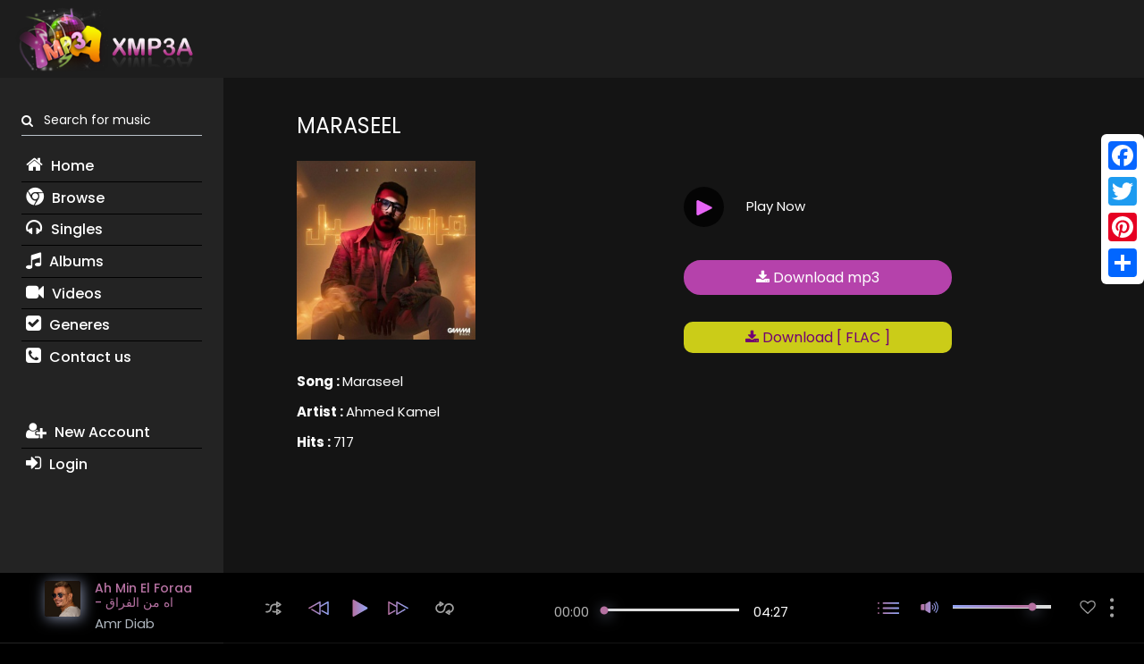

--- FILE ---
content_type: text/html; charset=UTF-8
request_url: https://www.xmp3a.com/11534-download-song-Maraseel/
body_size: 14785
content:
<!doctype html>
<html lang="en">
<head>
    
    <meta name="yandex-verification" content="6cf57ff56751c3d3" />

    <meta http-equiv="Content-Type" content="text/html; charset=utf-8" />

    <meta name="description" content="استماع و تحميل اغنية احمد كامل مراسيل فلاك و mp3 جودة عالية" />

    <meta name="author" content="xmp3a" />

    <meta name="keywords" content="مراسيل, احمد كامل, اغنية مراسيل, تحميل, استماع, احمد, كامل, فلاك">

    <title>اغنية مراسيل - احمد كامل</title>

    <html lang="en">

<meta name="viewport" content="width=device-width, initial-scale=1">





<link href="favicon.ico" rel="shortcut icon" />

<!--Seo Meta -->



<!--Social Media Meta -->



<!--facebook Meta -->

<meta id="fbTitle" content="اغنية مراسيل - احمد كامل"   property="og:title"/>

<meta id="fbDescription" content="استماع و تحميل اغنية احمد كامل مراسيل فلاك و mp3 جودة عالية"  property="og:description" />

<meta property="og:type" content="website">

<meta property="og:image" content="https://www.xmp3a.com/files/Ahmed_Kamel-Maraseel.jpg"/>



<!-- End OF facebook Meta -->



<!--Twitter Meta -->

<meta name="twitter:card" content="summary" />

<meta name="twitter:site" content="@xmp3a" />

<meta name="twitter:creator" content="@xmp3a" />

<meta id="TwitterUrl" name="twitter:url" content="https://www.xmp3a.com/" />

<meta id="TwitterTitle" name="twitter:title" content="اغنية مراسيل - احمد كامل" />

<meta id="TwitterDesc" name="twitter:description" content="استماع و تحميل اغنية احمد كامل مراسيل فلاك و mp3 جودة عالية" />

<meta id="TwitterImg" name="twitter:image" content="https://www.xmp3a.com/files/Ahmed_Kamel-Maraseel.jpg" />



<link rel="publisher" href="https://plus.google.com/u/0/106033905511437658359">



<link rel="shortcut icon" href="https://www.xmp3a.com/assets/images/favicon.png">

<link rel="apple-touch-icon" sizes="180x180" href="https://www.xmp3a.com/assets/images/favicon.png">

<link rel="icon" type="image/png" sizes="32x32" href="https://www.xmp3a.com/assets/images/favicon.png">

<link rel="icon" type="image/png" sizes="16x16" href="https://www.xmp3a.com/assets/images/favicon.png">



<!-- End OF facebook Meta -->

<!--Social Media Meta -->





<!-- Global site tag (gtag.js) - Google Analytics -->
<script async src="https://www.googletagmanager.com/gtag/js?id=UA-159835387-1"></script>
<script>
  window.dataLayer = window.dataLayer || [];
  function gtag(){dataLayer.push(arguments);}
  gtag('js', new Date());

  gtag('config', 'UA-159835387-1');
</script>


    <!-- Bootstrap core CSS -->
    <link href="https://www.xmp3a.com/assets/css/min.css" rel="stylesheet">
    <link href="https://fonts.googleapis.com/css?family=Poppins:400,500,600,700" rel="stylesheet">
    <link href="https://www.xmp3a.com/fa/css/font-awesome.css" rel="stylesheet">
</head>
<body onclick="handleRandomLinkClick()">
<div id="wrap" class="main-wrap d-flex flex-column align-content-between justify-content-between">
    <div class="fixed-layout-full d-flex flex-column">
        <section style="background:#1d1d1d">
    <div class="row justify-content-between">
        <div class="order-1 order-xl-3"
             style="display: inline-block;width: 100%;padding: 0.5rem 2rem 0 2rem !important">
            <div class="pr-3  justify-content-end justify-content-lg-end align-items-center navbar-secondary ">

                <header class="site-header" style="display: inline-block">
    <div class="d-flex justify-content-between align-items-center">


        <div class="dropdown-menu-wrap ml-auto">
                <span class="pointer" data-toggle="dropdown">
                    <span class="adonis-icon icon-6x" style="font-size:30px;padding-top:20px">
                        <i class="fa fa-bars"></i>
                    </span>
                </span>
            <div class="dropdown-menu dropdown-md dropdown-menu-right" role="menu">
                <span class="triangle adonis-icon drop-left">
                    <svg xmlns="https://www.w3.org/2000/svg" version="1.1" width="10" viewBox="0 0 1851 1024">
                        <path d="M1834.153 925.301l-820.434-892.402c-23.746-19.978-54.664-32.116-88.418-32.116s-64.672 12.138-88.628 32.288l0.21-0.172c-47.293 47.293-773.141 836.884-822.49 894.458s4.112 100.755 86.361 100.755h1644.98c76.080 0 133.655-53.462 88.418-102.811z"></path>
                    </svg>
                </span>
                
                <div class="d-sm-block mb-lg-12 mb-12 mr-12">
                    <div class="form-group form-group-g-style">
                        <label class="label-control">
                            <span class="label-text">
                                <span class="adonis-icon"><i class="fa fa-search"></i> </span> &nbsp;
                                Search for music                            </span>
                        </label>
                        <form action="https://www.xmp3a.com/search.php" method="get" >
                            <input type="text" name="search" style="color: #000" class="form-control"/>
                        </form>
                    </div>
                </div>
                
                
                <ul class="list-unstyled m-0">
                    
                    <li class="nav-item"><a class="nav-link"  href="https://www.xmp3a.com/" title="Home"><i class="fa fa-home"></i> Home</a></li>
                    <li class="nav-item"><a class="nav-link"  href="https://www.xmp3a.com/browse" title="Browse"><i class="fa fa-chrome"></i> Browse </a></li>
                    <li class="nav-item"><a class="nav-link"  href="https://www.xmp3a.com/singles" title="Singles"><i class="fa fa-headphones"></i> Singles </a></li>
                    <li class="nav-item"><a class="nav-link"  href="https://www.xmp3a.com/albums" title="Albums"><i class="fa fa-music"></i> Albums</a></li>
                    <li class="nav-item"><a class="nav-link"  href="https://www.xmp3a.com/videoclips" title="Videos"><i class="fa fa-video-camera"></i> Videos</a></li>
                    <li class="nav-item"><a class="nav-link"  href="https://www.xmp3a.com/generes" title="Generes"><i class="fa fa-check-square"></i> Generes </a></li>
                    <li  class="nav-item"><a class="nav-link"  href="https://www.xmp3a.com/contact-us" title="Contact us"><i class="fa fa-phone-square"></i> Contact us</a></li>
                                        <li class="nav-item"><a class="nav-link"  href="https://www.xmp3a.com/new-account" title="New Account"><i class="fa fa-user-plus"></i> New Account </a></li>
                    <li class="nav-item"><a class="nav-link"  href="https://www.xmp3a.com/log-in" title="Login"><i class="fa fa-sign-in"></i> Login </a></li>
                                        

                </ul>
            </div>
        </div>

        <a class="brand d-flex align-items-center" style="margin: 0 20px 0 0" href="https://www.xmp3a.com/" title="xmp3a">
            <img src="https://www.xmp3a.com/logo.png" class="logo" alt="xmp3a">
        </a>

    </div>


</header>                            </div>
        </div>

    </div>
</section>
<div class="container-fluid height-100">
            <div class="row height-100">
                <div id="site-header"
                     class="col-md-3 height-100 pl-md-4 pr-md-4 flex-column-sidebar-md sidebar off-canvas off-canvas-off-md off-canvas-left"
                     data-close-offcanvas-below="768">
                    <div class="sidebar-bg"><img src="https://www.xmp3a.com/assets/images/sidebar-bg-1.jpg" alt="sidebar"></div>
                    <div class="d-flex flex-column height-100">
                        <div class="sidenav-scroll scroll-y pt-3  ">
    <div class="pb-e-30">
        <div id="accordion-1" class="accordion">
            <div class="playlist-part">

                <div class="d-sm-block mb-lg-12 mb-12 mr-12">
                    <div class="form-group form-group-g-style">
                        <label class="label-control">
                            <span class="label-text">
                                <span class="adonis-icon"><i class="fa fa-search"></i> </span> &nbsp;
                                Search for music                            </span>
                        </label>
                        <form action="https://www.xmp3a.com/search.php" method="get" >
                            <input type="text" name="search" style="color: #FFF" class="form-control"/>
                        </form>
                    </div>
                </div>

                <div id="collapse-librarymenu" class="show" data-parent="#accordion-1">
                    <ul class="nav flex-column f-w-500 fs-3 lt-side-menu">
                        <li class="pb-2"><a href="https://www.xmp3a.com/" title="Home"><i class="fa fa-home"></i> Home</a></li>
                        <li class="pb-2"><a href="https://www.xmp3a.com/browse" title="Browse"><i class="fa fa-chrome"></i> Browse </a></li>
                        <li class="pb-2"><a href="https://www.xmp3a.com/singles" title="Singles"><i class="fa fa-headphones"></i> Singles </a></li>
                        <li class="pb-2"><a href="https://www.xmp3a.com/albums" title="Albums"><i class="fa fa-music"></i> Albums</a></li>
                        <li class="pb-2"><a href="https://www.xmp3a.com/videoclips" title="Videos"><i class="fa fa-video-camera"></i> Videos</a></li>
                        <li class="pb-2"><a href="https://www.xmp3a.com/generes" title="Generes"><i class="fa fa-check-square"></i> Generes </a></li>
                        <li class="pb-2" style="border-bottom: none"><a href="https://www.xmp3a.com/contact-us"  title="Contact us"><i class="fa fa-phone-square"></i> Contact us</a></li>
                                                    <li class="pb-2" style="margin-top: 50px"><a href="https://www.xmp3a.com/new-account" title="New Account"><i class="fa fa-user-plus"></i> New Account </a></li>
                            <li class="pb-2" style="border-bottom: none"><a href="https://www.xmp3a.com/log-in" title="Login"><i class="fa fa-sign-in"></i> Login </a></li>
                        
                    </ul>
                </div>

            </div>
        </div>
    </div>
</div>

                    </div>
                </div>

                <div class="height-100 col-md-9 order-md-2 flex-column-content-md p-0 d-flex flex-column justify-content-between">
                    <div id="site-content" class="scroll-y">
                        <div id="site-content-inner">
                            <div class="master-container-fluid">
                                <main id="main">
                                    <section>

    <div class="col-12">
        <div class="col-6" style="display: inline-block;float: left;margin-top:15px">

        <div class="title-main">Maraseel</div>

    <div class="auto-fit-columns adonis-animate" data-animation="slideRight" data-animation-item=".col-auto">
        <img class="retina"  src="https://www.xmp3a.com/files/Ahmed_Kamel-Maraseel.jpg"   alt="Maraseel" style="height: 200px">
    </div>
    <div class="pt-e-20 pt-e-lg-0 pb-e-25"></div>
    <div class="auto-fit-columns adonis-animate" data-animation="slideRight" data-animation-item=".col-auto">
        <div style="margin: 10px 0">
            <b>Song : </b> Maraseel        </div>
        <div style="margin: 10px 0">
            <b>Artist : </b> Ahmed Kamel        </div>
        <div style="margin: 10px 0">
            <b>Hits : </b> 717        </div>

        <!-- Go to www.addthis.com/dashboard to customize your tools -->
        <div class="addthis_native_toolbox"></div>

    </div>



    <div class="pt-e-20 pt-e-lg-40 pb-e-25"></div>
    <div class="pt-e-20 pt-e-lg-40 pb-e-25"></div>
    <div class="pt-e-20 pt-e-lg-40 pb-e-25"></div>
     </div>

        <div class="col-6 pl0" style="display: inline-block;float: left;margin-top:15px">
            <div class="new_line pt-e-20 ">
            <div class="col-8 pl0" ></div>
            </div>
                        <div class="new_line">
                <a  onclick="paly_mp3(11534)" title="Play Now">
            <div class="col-12 pl0 desktop">

                <div class="col-2 pl0" style="display: inline-block;float: left;margin-top:0px">
                    <div  class="absolute-bottom-left pt-e-20 pb-e-20">
                        <span class="pointer play-btn-dark round-btn"><i class="play-icon"></i> </span>
                    </div>
                </div>

                <div class="col-6 pl0" style="display: inline-block;float: left;padding-top:30px;cursor: pointer">
                    Play Now
                </div>
            </div>
             <div class="col-12 pl0 mobile">

                <div class="col-6 pl0" style="display: inline-block;float: left;margin-top:0px">
                    <div  class="absolute-bottom-left pt-e-20 pb-e-20">
                        <span class="pointer play-btn-dark round-btn"><i class="play-icon"></i> </span>
                    </div>
                </div>

                <div class="col-6 pl0" style="display: inline-block;float: left;padding-top:30px;cursor: pointer">
                    Play Now
                </div>
            </div>
            </a>
            </div>

        
            <div class="new_line" style="min-height:50px">

            <div class="download_div  pt-e-10"  style="margin-bottom: 20px" >
                <a href="https://night-mix.com/downloads/Importa_320/Ahmed_Kamel-Maraseel.mp3" target="_blank" class="xmp3a_button xmp3a_grad xmp3_download" title="Download mp3"><i class="fa fa-download"></i>   Download mp3 </a>
            </div>



            </div>



                            <div class="new_line" style="min-height:50px">
                    <div class="download_div pt-e-10">
                        <a target="_blank" class="xmp3_download_2" href="https://www.mediafire.com/file/r7k8i779fqjobzf/Xmp3a.com_Ahmed_Kamel-Maraseel.flac/file" title="Download"> <i class="fa fa-download"></i>  Download [ FLAC ]</a>
                    </div>
                </div>
            


            <div class="new_line">
            <div class="col-8 pl0" ></div>
            </div>


        </div>

                <div class="pt-e-20 pt-e-lg-40 pb-e-25" style="margin-bottom: 1400px"></div>

</section>
                                </main>
                            </div>
                        </div><!--/#site-content-inner-->
                        <div class="section-loader preloader fluid-reverse-r">
                            <div class="preloader-overlay"></div>
                        </div>
                    </div><!--/#site-content-->
                </div>
            </div>
        </div>
    </div>

    <div class="player-fixed-bottom">
    <div class="adonis-player-wrap">
        <div id="adonis_jp_container" class="master-container-holder" role="application" aria-label="media player">
            <div id="adonis_jplayer_main" class="jp-jplayer"></div>
            <div class="adonis-player-horizontal">
                <div class="pl-e-15 pl-e-xl-50 pr-e-15 pr-e-xl-50">
                    <div class="row adonis-player pt-2 pb-md-2 flex-nowrap justify-content-between align-items-center">
                        <div class="col-sm-2 col-lg-2 col-xxl-2 d-none d-sm-block">
                            <div class="media current-item">
                                <div class="mr-3 song-poster sm">
                                    <img class="box-rounded-sm" src="" alt="">
                                </div>
                                <div class="des d-none d-lg-block">
                                    <a href="#" title="xmp3a">
                                        <div class="jp-title h6 mb-1" aria-label="title">&nbsp; </div>
                                    </a>
                                    <div class="artist-name inactive-color"><a href="#" title="singer name" class="inactive-color">Amr Diab</a>
                                    </div>
                                </div>
                            </div>
                            <div class="jp-details">
                                <div class="jp-title mt-2" aria-label="title"> Amr Diab </div>
                            </div>
                        </div>
                        <div class="col-auto col-lg-7 col-xxl-7 d-flex flex-column align-items-center">
                            <div class="col-12">
                                <div class="col-6" style="display: inline-block;float: left;margin-top:15px">
                                    <div class="m-auto d-flex flex-row lh-0 player-controls align-items-center fs-3">
                                        <div class="current-item d-block d-sm-none">
                                            <div class="mr-2 mr-md-3 song-poster sm">
                                                <img class="box-rounded-sm"
                                                     src="https://www.xmp3a.com/files/xmp3a-Mk4C9.jpg"
                                                     alt="">
                                            </div>
                                        </div>
                                        <a class="jp-shuffle inactive-color mr-2 d-none d-md-block" role="button" title="play"
                                           tabindex="0"><span class="adonis-icon"><svg version="1.1"
                                                                                       xmlns="https://www.w3.org/2000/svg"
                                                                                       width="18" height="15"
                                                                                       viewBox="0 0 38 32"> <path
                                                            d="M28.070 17.363c-0.284-0.188-0.634-0.3-1.009-0.3-0.305 0-0.593 0.074-0.846 0.205l0.010-0.005c-0.576 0.304-0.962 0.899-0.962 1.584 0 0 0 0 0 0v0 4.251h-3.609c-1.161-0.002-2.258-0.276-3.23-0.761l0.042 0.019c-0.233-0.117-0.507-0.186-0.797-0.186-0.699 0-1.304 0.397-1.604 0.977l-0.005 0.010c-0.118 0.23-0.187 0.503-0.187 0.791 0 0.7 0.408 1.305 0.999 1.59l0.011 0.005c1.392 0.704 3.033 1.118 4.77 1.123h3.611v3.549c-0 0.005-0 0.011-0 0.017 0 0.675 0.388 1.259 0.953 1.542l0.010 0.005c0.243 0.135 0.533 0.216 0.841 0.221l0.001 0c0.003 0 0.007 0 0.011 0 0.37 0 0.713-0.112 0.998-0.305l-0.006 0.004 8.722-5.634c0.481-0.32 0.794-0.86 0.794-1.474s-0.313-1.153-0.788-1.47l-0.006-0.004zM28.872 26.887v-4.732l3.609 2.366zM1.804 8.882h1.804c1.163 0.010 2.259 0.29 3.23 0.781l-0.042-0.019c0.237 0.125 0.519 0.198 0.818 0.198 0.986 0 1.784-0.799 1.784-1.784 0-0.699-0.402-1.304-0.988-1.597l-0.010-0.005c-1.398-0.702-3.046-1.116-4.79-1.123h-1.807c-0.057-0.006-0.122-0.010-0.189-0.010-0.986 0-1.784 0.799-1.784 1.784s0.799 1.784 1.784 1.784c0.067 0 0.132-0.004 0.197-0.011l-0.008 0.001zM21.694 8.882h3.609v4.271c-0 0.005-0 0.011-0 0.017 0 0.675 0.388 1.259 0.953 1.542l0.010 0.005c0.243 0.135 0.533 0.216 0.841 0.221l0.001 0c0.36-0.006 0.692-0.118 0.969-0.305l-0.006 0.004 8.682-5.694c0.486-0.32 0.802-0.862 0.802-1.479 0-0.002 0-0.003 0-0.005v0c-0.006-0.617-0.32-1.158-0.796-1.48l-0.006-0.004-8.682-5.674c-0.265-0.155-0.583-0.247-0.922-0.247s-0.658 0.092-0.931 0.252l0.009-0.005c-0.576 0.304-0.962 0.899-0.962 1.584 0 0 0 0 0 0v0 3.449h-3.609c-0.012-0-0.026-0-0.040-0-5.925 0-10.733 4.786-10.767 10.704v0.003c-0.068 3.912-3.255 7.058-7.177 7.058-0.022 0-0.043-0-0.064-0l0.003 0h-1.804c-0.986 0-1.784 0.799-1.784 1.784s0.799 1.784 1.784 1.784h1.804c0.024 0 0.053 0 0.081 0 5.897 0 10.687-4.741 10.766-10.619l0-0.007c0.011-3.956 3.221-7.158 7.178-7.158 0.021 0 0.042 0 0.063 0l-0.003-0zM28.912 5.093l3.609 2.366-3.609 2.366z"></path> </svg></span></a>
                                        <div class="control-primary d-flex align-items-center justify-content-between">
                                            <a class="jp-previous mr-1" role="button" tabindex="0" title="previous">
                                    <span class="adonis-icon">
                                        <svg version="1.1" xmlns="https://www.w3.org/2000/svg" width="27" height="15"
                                             viewBox="0 0 30.01 20.01"><defs><style>.cls-1 {
                                                        isolation: isolate;
                                                    }

                                                    .cls-2 {
                                                        fill-rule: evenodd;
                                                    }</style></defs><g fill="url(#iconGradientAdonis)  #dea8ce"
                                                                       data-name="Layer 2"><g
                                                        id="prev" class="cls-1"><g id="prev-2" data-name="prev"><path
                                                                class="cls-2"
                                                                d="M30,1a1,1,0,0,0-.07-.33l0-.07a.92.92,0,0,0,0-.09,1,1,0,0,0-.12-.13l-.1-.11A1,1,0,0,0,29.5.15L29.33.06l-.19,0L29,0H29a1,1,0,0,0-.24,0l-.12,0-.1,0L18,6V1h0a1,1,0,0,0-.07-.33l0-.07a.91.91,0,0,0,0-.09,1,1,0,0,0-.12-.13l-.1-.11A1,1,0,0,0,17.5.15L17.33.06l-.19,0L17,0H17a1,1,0,0,0-.24,0l-.12,0-.1,0-16,9A1,1,0,0,0,.14,10.5a1,1,0,0,0,1.4.37L16,2.71V17.27L5.48,11.13a1,1,0,0,0-1.36.37,1,1,0,0,0,.36,1.37l12,7,.08,0h0a1,1,0,0,0,1.25-.4,1,1,0,0,0,0-.12v0A1,1,0,0,0,18,19s0,0,0,0V8.34L28,2.71V17.3l-7.45-4.18a1,1,0,0,0-1.41.37,1,1,0,0,0,.38,1.37l8.94,5A1,1,0,0,0,29,20h.1a1,1,0,0,0,.26-.05l.14-.07a1,1,0,0,0,.19-.13l.1-.11a1,1,0,0,0,.11-.12s0-.06,0-.09a1,1,0,0,0,0-.1A1,1,0,0,0,30,19s0,0,0,0V1Z"/></g></g></g></svg>
                                    </span>
                                            </a>
                                            <a class="jp-play fs-4" role="button" tabindex="0" title="play">
                            <span class="adonis-icon icon-play"><svg version="1.1" xmlns="https://www.w3.org/2000/svg"
                                                                     width="18" height="19" viewBox="0 0 29 32">
                                <path fill="url(#iconGradientAdonis) #dea8ce"
                                      d="M27.703 14.461l-24.945-14.187c-0.272-0.174-0.604-0.278-0.96-0.278-0.993 0-1.798 0.805-1.798 1.798 0 0.001 0 0.002 0 0.004v-0 28.434c0.004 0.982 0.801 1.776 1.783 1.776 0.338 0 0.653-0.094 0.922-0.257l-0.008 0.004c1.524-0.869 23.65-13.44 25.006-14.217 0.549-0.303 0.914-0.878 0.914-1.539s-0.366-1.236-0.905-1.534l-0.009-0.005z"></path>
                            </svg></span>
                                                <span class="adonis-icon icon-pause"><svg version="1.1"
                                                                                          xmlns="https://www.w3.org/2000/svg"
                                                                                          width="18" height="19"
                                                                                          viewBox="0 0 29 32">
                                <path d="M19.2 0h8c0.884 0 1.6 0.716 1.6 1.6v28.8c0 0.884-0.716 1.6-1.6 1.6h-8c-0.884 0-1.6-0.716-1.6-1.6v-28.8c0-0.884 0.716-1.6 1.6-1.6z"></path>
                                <path d="M1.6 0h8c0.884 0 1.6 0.716 1.6 1.6v28.8c0 0.884-0.716 1.6-1.6 1.6h-8c-0.884 0-1.6-0.716-1.6-1.6v-28.8c0-0.884 0.716-1.6 1.6-1.6z"></path>
                            </svg></span>
                                            </a>
                                            <a class="jp-next" role="button" tabindex="0"  title="play">
                                    <span class="adonis-icon">
                                        <svg version="1.1" xmlns="https://www.w3.org/2000/svg" width="27" height="15"
                                             viewBox="0 0 30.01 20.01"><defs><style>.cls-1 {
                                                        isolation: isolate;
                                                    }

                                                    .cls-2 {
                                                        fill-rule: evenodd;
                                                    }</style></defs><g fill="url(#iconGradientAdonis) #dea8ce"
                                                                       data-name="Layer 2"><g
                                                        id="next" class="cls-1"><g id="next-2" data-name="next"><path
                                                                class="cls-2"
                                                                d="M29.5,9.13l-16-9-.1,0-.12,0a1,1,0,0,0-.24,0H13l-.12,0-.19,0-.17.08a1,1,0,0,0-.17.12l-.1.11a1,1,0,0,0-.12.13.92.92,0,0,0,0,.09l0,.07A1,1,0,0,0,12,1h0V6L1.52.13l-.1,0L1.3.06a1,1,0,0,0-.24,0H1L.88,0,.68.06.51.15A1,1,0,0,0,.34.26L.24.37A1,1,0,0,0,.12.5a.91.91,0,0,0,0,.09l0,.07A1,1,0,0,0,0,1H0V19a1,1,0,0,0,.06.29,1,1,0,0,0,0,.1s0,.06,0,.09a1,1,0,0,0,.11.12l.1.11a1,1,0,0,0,.19.13l.14.06A1,1,0,0,0,.93,20H1a1,1,0,0,0,.51-.12l8.94-5a1,1,0,0,0,.38-1.37,1,1,0,0,0-1.41-.37L2,17.3V2.71L12,8.34V19s0,0,0,0a1,1,0,0,0,.07.35v0a1,1,0,0,0,0,.13,1,1,0,0,0,1.25.41h0l.08,0,12-7a1,1,0,0,0,.36-1.37,1,1,0,0,0-1.36-.37L14,17.27V2.71l14.48,8.15a1,1,0,0,0,1.4-.37A1,1,0,0,0,29.5,9.13Z"/></g></g></g></svg>
                                    </span>
                                            </a>
                                        </div>
                                        <a class="jp-repeat inactive-color ml-2 d-none d-md-block" role="button"  title="play"
                                           tabindex="0"><span class="adonis-icon"><svg version="1.1"
                                                                                       xmlns="https://www.w3.org/2000/svg"
                                                                                       width="21" height="15"
                                                                                       viewBox="0 0 44 32"> <path
                                                            d="M32.122 4.45c-0.055-0.001-0.119-0.001-0.184-0.001-6.422 0-11.64 5.155-11.742 11.553l-0 0.010c-0.068 4.436-3.68 8.006-8.126 8.006-0.050 0-0.101-0-0.151-0.001l0.008 0c-0.037 0.001-0.080 0.001-0.123 0.001-4.446 0-8.058-3.57-8.126-8l-0-0.006c0.024-3.503 2.299-6.467 5.45-7.521l0.056-0.016v2.194c0.022 0.665 0.408 1.235 0.965 1.519l0.010 0.005c0.26 0.136 0.567 0.218 0.892 0.223l0.002 0c0.014 0 0.031 0.001 0.047 0.001 0.325 0 0.631-0.083 0.897-0.229l-0.010 0.005 7.335-4.45c0.526-0.308 0.874-0.87 0.874-1.514s-0.348-1.206-0.866-1.509l-0.008-0.004-7.335-4.45c-0.273-0.16-0.601-0.254-0.952-0.254-0.32 0-0.622 0.079-0.887 0.218l0.010-0.005c-0.56 0.299-0.935 0.879-0.935 1.547 0 0.006 0 0.012 0 0.019v-0.001 2.987c-5.27 1.124-9.173 5.717-9.224 11.23l-0 0.006c0.114 6.409 5.336 11.562 11.762 11.562 0.058 0 0.115-0 0.173-0.001l-0.009 0c0.049 0.001 0.107 0.001 0.164 0.001 6.426 0 11.649-5.152 11.762-11.551l0-0.011c0.224-4.387 3.836-7.859 8.259-7.859s8.035 3.472 8.258 7.839l0.001 0.020c-0.026 3.497-2.302 6.455-5.45 7.501l-0.056 0.016v-2.194c-0.001-0.667-0.375-1.246-0.925-1.54l-0.009-0.005c-0.268-0.157-0.59-0.25-0.935-0.25s-0.666 0.093-0.943 0.255l0.009-0.005-7.335 4.592c-0.528 0.302-0.877 0.862-0.877 1.503s0.35 1.201 0.869 1.499l0.008 0.004 7.335 4.45c0.272 0.166 0.601 0.264 0.953 0.264 0.008 0 0.016-0 0.024-0h-0.001c0.006 0 0.013 0 0.021 0 0.984 0 1.785-0.787 1.808-1.766l0-0.002v-3.088c5.257-1.133 9.145-5.725 9.183-11.231l0-0.004c-0.114-6.409-5.336-11.562-11.762-11.562-0.058 0-0.115 0-0.173 0.001l0.009-0zM12.841 4.978l2.032 1.239-2.032 1.239zM31.126 27.022l-2.032-1.239 2.032-1.239z"></path> </svg></span></a>
                                    </div>
                                </div>
                                <div class="col-6" style="display: inline-block;float: left;margin-top:10px">
                                    <div class="col-12 d-none d-xl-flex align-items-center">
                                        <div class="jp-current-time mr-3 jp-time" role="timer"
                                             aria-label="time"></div>
                                        <div class="jp-progress d-flex align-items-center mt-1 mb-2">
                                            <div class="jp-seek-bar">
                                                <div class="jp-play-bar"></div>
                                            </div>
                                        </div>
                                        <div class="jp-duration ml-3" role="timer" aria-label="duration"></div>
                                    </div>
                                </div>
                            </div>


                        </div>
                        <div class="col-auto col-lg-3 col-xxl-3 d-flex align-items-center justify-content-end pl-0 pl-sm-3">
                            <div class="ml-sm-4 mr-2"><a class="toggle-off-canvas" data-target="#adonis-playlist"  title="play"
                                                         role="button" tabindex="0"><span class="adonis-icon"><svg
                                                version="1.1" xmlns="https://www.w3.org/2000/svg" width="24"
                                                height="13"
                                                viewBox="0 0 59 32">
                                        <path fill="url(#iconGradientAdonis) #dea8ce"
                                              d="M16 4.571h41.143c1.262 0 2.286-1.023 2.286-2.286s-1.023-2.286-2.286-2.286v0h-41.143c-1.262 0-2.286 1.023-2.286 2.286s1.023 2.286 2.286 2.286v0zM2.286 0c-1.262 0-2.286 1.023-2.286 2.286s1.023 2.286 2.286 2.286c1.262 0 2.286-1.023 2.286-2.286v0c0-1.262-1.023-2.286-2.286-2.286v0zM57.143 13.714h-41.143c-1.262 0-2.286 1.023-2.286 2.286s1.023 2.286 2.286 2.286v0h41.143c1.262 0 2.286-1.023 2.286-2.286s-1.023-2.286-2.286-2.286v0zM2.286 13.714c-1.262 0-2.286 1.023-2.286 2.286s1.023 2.286 2.286 2.286c1.262 0 2.286-1.023 2.286-2.286v0c0-1.262-1.023-2.286-2.286-2.286v0zM57.143 27.429h-41.143c-1.262 0-2.286 1.023-2.286 2.286s1.023 2.286 2.286 2.286v0h41.143c1.262 0 2.286-1.023 2.286-2.286s-1.023-2.286-2.286-2.286v0zM2.286 27.429c-1.262 0-2.286 1.023-2.286 2.286s1.023 2.286 2.286 2.286c1.262 0 2.286-1.023 2.286-2.286v0c0-1.262-1.023-2.286-2.286-2.286v0z"></path>
                                    </svg></span></a></div>
                            <div class="jp-volume-controls flex-row align-items-center ml-3 d-none d-xl-flex">
                                <a class="mr-3 adonis-mute-control" role="button" tabindex="0"  title="play">
                                        <span class="adonis-icon icon-volume"><svg version="1.1"
                                                                                   xmlns="https://www.w3.org/2000/svg"
                                                                                   width="20" height="13"
                                                                                   viewBox="0 0 48 32"> <path
                                                        fill="url(#iconGradientAdonis) #dea8ce"
                                                        d="M31.76 9.056l-1.36 2.592c1.265 1.020 2.071 2.567 2.080 4.302v0.002c0 1.896-0.456 3.616-1.952 4.648l1.28 2.184c1.962-1.642 3.202-4.092 3.202-6.831 0-2.776-1.272-5.254-3.266-6.884l-0.016-0.013zM36.664 4.424l-1.664 2.288c2.479 2.331 4.027 5.627 4.040 9.286v0.002c-0.027 3.717-1.634 7.053-4.182 9.375l-0.010 0.009 1.728 2.2c3.058-2.92 4.96-7.028 4.96-11.581 0-0.001 0-0.002 0-0.003v0c-0.017-4.532-1.877-8.626-4.87-11.574l-0.002-0.002zM41.6 0l-1.848 2.168c3.497 3.563 5.665 8.442 5.696 13.826l0 0.006c-0.043 5.368-2.202 10.223-5.683 13.779l0.003-0.003 1.832 2.168c3.946-4.151 6.373-9.778 6.373-15.972s-2.427-11.821-6.383-15.982l0.009 0.010zM0 10.888v10.4c0 1.328 1.2 3.016 2.688 3.016h8.080v-16.616h-8.080c-1.488 0-2.688 1.912-2.688 3.2zM23.272 0.136l-11.272 7.4v16.984l11.272 7.48c1.48 0 3.608-1.072 3.608-2.4v-27.072c0-1.32-2.128-2.392-3.608-2.392z"></path> </svg></span>
                                    <span class="adonis-icon icon-mute"><svg version="1.1" width="20" height="13"
                                                                             xmlns="https://www.w3.org/2000/svg"
                                                                             viewBox="0 0 18.75 11.95"><g
                                                    data-name="Layer 2"><g id="Group_4" data-name="Group 4"><path
                                                            d="M18.75,8.12V9.61H17.26L15.38,7.73,13.49,9.61H12V8.12l1.88-1.89L12,4.35V2.86h1.49l1.89,1.88,1.88-1.88h1.49V4.35L16.87,6.23Z"/><g
                                                            id="sound_2" data-name="sound 2"><path class="cls-1"
                                                                                                   d="M0,4V7.92A1.16,1.16,0,0,0,1,9.05H4V2.83H1C.45,2.83,0,3.54,0,4ZM8.73,0,4.51,2.78V9.14L8.73,12c.55,0,1.35-.4,1.35-.9V.9C10.08.4,9.28,0,8.73,0Z"/></g></g></g></svg></span>
                                </a>
                                <div class="jp-volume-bar d-flex align-items-center">
                                    <div class="jp-volume-bar-value"></div>
                                </div>
                            </div>
                            <div class="align-items-center d-flex lh-0 ml-md-4">
                                <a href="#"  title="play" class="pl-2 pr-2 d-inline-block fs-2 inactive-color"><span
                                            class="adonis-icon"><svg version="1.1"
                                                                     xmlns="https://www.w3.org/2000/svg"
                                                                     width="18" height="15" viewBox="0 0 37 32"> <path
                                                    d="M27.379 0c-3.478 0.417-6.509 2.067-8.695 4.492l-0.011 0.012c-2.204-2.428-5.231-4.075-8.638-4.498l-0.068-0.007c-6.232 0-9.966 3.641-9.966 9.756 0.377 3.717 2.096 6.973 4.658 9.327l0.011 0.010 13.001 12.534c0.225 0.231 0.539 0.374 0.886 0.374 0.009 0 0.017-0 0.026-0l-0.001 0c0.004 0 0.010 0 0.015 0 0.35 0 0.667-0.143 0.895-0.373l0-0 13.187-12.511c0-0.187 4.668-4.365 4.668-9.36 0-6.115-3.734-9.756-9.966-9.756zM30.763 17.179l-12.090 11.647-12.114-11.67c-2.066-1.882-3.481-4.446-3.89-7.334l-0.008-0.065c0-5.859 3.968-7.002 7.306-7.002s6.605 3.361 7.679 4.668c0.253 0.283 0.619 0.46 1.027 0.46s0.774-0.177 1.026-0.458l0.001-0.001c1.074-1.284 4.668-4.668 7.679-4.668s7.282 1.237 7.282 7.002c0 3.805-3.851 7.352-3.898 7.422z"></path> </svg></span></a>
                                <a href="#" class="pl-2 pr-2 d-inline-block inactive-color current-track-menu"  title="play"><span
                                            class="adonis-icon"><svg version="1.1"
                                                                     xmlns="https://www.w3.org/2000/svg"
                                                                     width="4" height="22" viewBox="0 0 6 32"> <path
                                                    d="M3.2 25.6c-1.767 0-3.2 1.433-3.2 3.2s1.433 3.2 3.2 3.2c1.767 0 3.2-1.433 3.2-3.2v0c0-1.767-1.433-3.2-3.2-3.2v0zM3.2 12.8c-1.767 0-3.2 1.433-3.2 3.2s1.433 3.2 3.2 3.2c1.767 0 3.2-1.433 3.2-3.2v0c0-1.767-1.433-3.2-3.2-3.2v0zM3.2 6.4c1.767 0 3.2-1.433 3.2-3.2s-1.433-3.2-3.2-3.2c-1.767 0-3.2 1.433-3.2 3.2v0c0 1.767 1.433 3.2 3.2 3.2v0z"></path> </svg></span></a>
                            </div>
                        </div>
                    </div>
                </div> <!--./ container-fluid-->
                <div class="pl-e-15 pl-e-xl-50 pr-e-15 pr-e-xl-50 d-xl-none">
                    <div class="row d-flex justify-content-center">
                        <div class="col-12 d-flex align-items-center">
                            <div class="jp-current-time mr-3 jp-time" role="timer" aria-label="time"></div>
                            <div class="jp-progress d-flex align-items-center mt-0 mb-2">
                                <div class="jp-seek-bar">
                                    <div class="jp-play-bar"></div>
                                </div>
                            </div>
                            <div class="jp-duration ml-3" role="timer" aria-label="duration"></div>
                        </div>
                    </div>
                </div>
            </div>

            <div id="adonis-playlist" class="adonis-playlist off-canvas off-canvas-right d-flex flex-column"
                 data-item-width="650">
                <div class="adonis-playlist-player adonis-player player-bg-yellow">
                    <a class="close-offcanvas m-2" data-target="#adonis-playlist" href="#"  title="play"><span
                                class="adonis-icon"> <svg version="1.1" xmlns="https://www.w3.org/2000/svg"
                                                          width="20"
                                                          height="20" viewBox="0 0 24 24">
                        <path d="M13.4 12l5.3-5.3c0.4-0.4 0.4-1 0-1.4s-1-0.4-1.4 0l-5.3 5.3-5.3-5.3c-0.4-0.4-1-0.4-1.4 0s-0.4 1 0 1.4l5.3 5.3-5.3 5.3c-0.4 0.4-0.4 1 0 1.4 0.2 0.2 0.4 0.3 0.7 0.3s0.5-0.1 0.7-0.3l5.3-5.3 5.3 5.3c0.2 0.2 0.5 0.3 0.7 0.3s0.5-0.1 0.7-0.3c0.4-0.4 0.4-1 0-1.4l-5.3-5.3z"></path>
                    </svg></span>
                    </a>
                    <div class="blurred-bg-wrap">
                        <div class="blurred-bg"></div>
                    </div>
                    <div class="media current-item">
                        <div class="song-poster mb-4 col-4 p-0">
                            <img class="box-rounded-sm" src="" alt="">
                        </div>
                        <div class="player-details col-8 pr-0 pl-20 pl-e-lg-30">
                            <h3 class="h2 mt-3 mb-3 jp-title"></h3>
                            <p class="artist-name"></p>
                            <div class="controls d-flex flex-row justify-content-between">
                                <div class="fs-3">
                                    <a class="jp-shuffle inactive-color mr-3 ml-0" role="button" tabindex="0" title="xmp3a">
                                    <span class="adonis-icon"><svg version="1.1" xmlns="https://www.w3.org/2000/svg"
                                                                   width="18" height="15" viewBox="0 0 38 32">
                                        <path d="M28.070 17.363c-0.284-0.188-0.634-0.3-1.009-0.3-0.305 0-0.593 0.074-0.846 0.205l0.010-0.005c-0.576 0.304-0.962 0.899-0.962 1.584 0 0 0 0 0 0v0 4.251h-3.609c-1.161-0.002-2.258-0.276-3.23-0.761l0.042 0.019c-0.233-0.117-0.507-0.186-0.797-0.186-0.699 0-1.304 0.397-1.604 0.977l-0.005 0.010c-0.118 0.23-0.187 0.503-0.187 0.791 0 0.7 0.408 1.305 0.999 1.59l0.011 0.005c1.392 0.704 3.033 1.118 4.77 1.123h3.611v3.549c-0 0.005-0 0.011-0 0.017 0 0.675 0.388 1.259 0.953 1.542l0.010 0.005c0.243 0.135 0.533 0.216 0.841 0.221l0.001 0c0.003 0 0.007 0 0.011 0 0.37 0 0.713-0.112 0.998-0.305l-0.006 0.004 8.722-5.634c0.481-0.32 0.794-0.86 0.794-1.474s-0.313-1.153-0.788-1.47l-0.006-0.004zM28.872 26.887v-4.732l3.609 2.366zM1.804 8.882h1.804c1.163 0.010 2.259 0.29 3.23 0.781l-0.042-0.019c0.237 0.125 0.519 0.198 0.818 0.198 0.986 0 1.784-0.799 1.784-1.784 0-0.699-0.402-1.304-0.988-1.597l-0.010-0.005c-1.398-0.702-3.046-1.116-4.79-1.123h-1.807c-0.057-0.006-0.122-0.010-0.189-0.010-0.986 0-1.784 0.799-1.784 1.784s0.799 1.784 1.784 1.784c0.067 0 0.132-0.004 0.197-0.011l-0.008 0.001zM21.694 8.882h3.609v4.271c-0 0.005-0 0.011-0 0.017 0 0.675 0.388 1.259 0.953 1.542l0.010 0.005c0.243 0.135 0.533 0.216 0.841 0.221l0.001 0c0.36-0.006 0.692-0.118 0.969-0.305l-0.006 0.004 8.682-5.694c0.486-0.32 0.802-0.862 0.802-1.479 0-0.002 0-0.003 0-0.005v0c-0.006-0.617-0.32-1.158-0.796-1.48l-0.006-0.004-8.682-5.674c-0.265-0.155-0.583-0.247-0.922-0.247s-0.658 0.092-0.931 0.252l0.009-0.005c-0.576 0.304-0.962 0.899-0.962 1.584 0 0 0 0 0 0v0 3.449h-3.609c-0.012-0-0.026-0-0.040-0-5.925 0-10.733 4.786-10.767 10.704v0.003c-0.068 3.912-3.255 7.058-7.177 7.058-0.022 0-0.043-0-0.064-0l0.003 0h-1.804c-0.986 0-1.784 0.799-1.784 1.784s0.799 1.784 1.784 1.784h1.804c0.024 0 0.053 0 0.081 0 5.897 0 10.687-4.741 10.766-10.619l0-0.007c0.011-3.956 3.221-7.158 7.178-7.158 0.021 0 0.042 0 0.063 0l-0.003-0zM28.912 5.093l3.609 2.366-3.609 2.366z"></path>
                                    </svg></span>
                                    </a>
                                    <a class="jp-repeat inactive-color ml-1" role="button" tabindex="0" title="xmp3a"><span
                                                class="adonis-icon"><svg version="1.1"
                                                                         xmlns="https://www.w3.org/2000/svg"
                                                                         width="21"
                                                                         height="15" viewBox="0 0 44 32">
                                        <path d="M32.122 4.45c-0.055-0.001-0.119-0.001-0.184-0.001-6.422 0-11.64 5.155-11.742 11.553l-0 0.010c-0.068 4.436-3.68 8.006-8.126 8.006-0.050 0-0.101-0-0.151-0.001l0.008 0c-0.037 0.001-0.080 0.001-0.123 0.001-4.446 0-8.058-3.57-8.126-8l-0-0.006c0.024-3.503 2.299-6.467 5.45-7.521l0.056-0.016v2.194c0.022 0.665 0.408 1.235 0.965 1.519l0.010 0.005c0.26 0.136 0.567 0.218 0.892 0.223l0.002 0c0.014 0 0.031 0.001 0.047 0.001 0.325 0 0.631-0.083 0.897-0.229l-0.010 0.005 7.335-4.45c0.526-0.308 0.874-0.87 0.874-1.514s-0.348-1.206-0.866-1.509l-0.008-0.004-7.335-4.45c-0.273-0.16-0.601-0.254-0.952-0.254-0.32 0-0.622 0.079-0.887 0.218l0.010-0.005c-0.56 0.299-0.935 0.879-0.935 1.547 0 0.006 0 0.012 0 0.019v-0.001 2.987c-5.27 1.124-9.173 5.717-9.224 11.23l-0 0.006c0.114 6.409 5.336 11.562 11.762 11.562 0.058 0 0.115-0 0.173-0.001l-0.009 0c0.049 0.001 0.107 0.001 0.164 0.001 6.426 0 11.649-5.152 11.762-11.551l0-0.011c0.224-4.387 3.836-7.859 8.259-7.859s8.035 3.472 8.258 7.839l0.001 0.020c-0.026 3.497-2.302 6.455-5.45 7.501l-0.056 0.016v-2.194c-0.001-0.667-0.375-1.246-0.925-1.54l-0.009-0.005c-0.268-0.157-0.59-0.25-0.935-0.25s-0.666 0.093-0.943 0.255l0.009-0.005-7.335 4.592c-0.528 0.302-0.877 0.862-0.877 1.503s0.35 1.201 0.869 1.499l0.008 0.004 7.335 4.45c0.272 0.166 0.601 0.264 0.953 0.264 0.008 0 0.016-0 0.024-0h-0.001c0.006 0 0.013 0 0.021 0 0.984 0 1.785-0.787 1.808-1.766l0-0.002v-3.088c5.257-1.133 9.145-5.725 9.183-11.231l0-0.004c-0.114-6.409-5.336-11.562-11.762-11.562-0.058 0-0.115 0-0.173 0.001l0.009-0zM12.841 4.978l2.032 1.239-2.032 1.239zM31.126 27.022l-2.032-1.239 2.032-1.239z"></path>
                                    </svg></span></a>
                                </div>
                                <div class="lh-0 align-items-center d-flex">
                                    <a href="#" class="inactive-color fs-3" title="xmp3a"><span class="adonis-icon"><svg
                                                    version="1.1" xmlns="https://www.w3.org/2000/svg" width="18"
                                                    height="15"
                                                    viewBox="0 0 37 32">
                                        <path d="M27.379 0c-3.478 0.417-6.509 2.067-8.695 4.492l-0.011 0.012c-2.204-2.428-5.231-4.075-8.638-4.498l-0.068-0.007c-6.232 0-9.966 3.641-9.966 9.756 0.377 3.717 2.096 6.973 4.658 9.327l0.011 0.010 13.001 12.534c0.225 0.231 0.539 0.374 0.886 0.374 0.009 0 0.017-0 0.026-0l-0.001 0c0.004 0 0.010 0 0.015 0 0.35 0 0.667-0.143 0.895-0.373l0-0 13.187-12.511c0-0.187 4.668-4.365 4.668-9.36 0-6.115-3.734-9.756-9.966-9.756zM30.763 17.179l-12.090 11.647-12.114-11.67c-2.066-1.882-3.481-4.446-3.89-7.334l-0.008-0.065c0-5.859 3.968-7.002 7.306-7.002s6.605 3.361 7.679 4.668c0.253 0.283 0.619 0.46 1.027 0.46s0.774-0.177 1.026-0.458l0.001-0.001c1.074-1.284 4.668-4.668 7.679-4.668s7.282 1.237 7.282 7.002c0 3.805-3.851 7.352-3.898 7.422z"></path>
                                    </svg></span></a>
                                    <a href="#" class="inactive-color ml-3 current-track-menu" title="xmp3a"><span
                                                class="adonis-icon"><svg version="1.1"
                                                                         xmlns="https://www.w3.org/2000/svg"
                                                                         width="26"
                                                                         height="26" viewBox="0 0 32 32">
                                        <path d="M5.681 12.808c-1.763 0-3.192 1.429-3.192 3.192s1.429 3.192 3.192 3.192c1.763 0 3.192-1.429 3.192-3.192v0c0-1.763-1.429-3.192-3.192-3.192v0zM16.322 12.808c-1.763 0-3.192 1.429-3.192 3.192s1.429 3.192 3.192 3.192c1.763 0 3.192-1.429 3.192-3.192v0c0-1.763-1.429-3.192-3.192-3.192v0zM26.963 12.808c-1.763 0-3.192 1.429-3.192 3.192s1.429 3.192 3.192 3.192c1.763 0 3.192-1.429 3.192-3.192v0c0-1.763-1.429-3.192-3.192-3.192v0z"></path>
                                    </svg></span></a>
                                </div>
                            </div>
                        </div>
                    </div>
                    <div class="d-flex fs-1 mt-3 media align-items-center controls">
                        <div class="lh-0 d-flex playlist-player-control justify-content-between align-items-center col-4 p-0 ">
                            <a class="jp-previous" role="button" tabindex="0" title="xmp3a"><span class="adonis-icon"><svg
                                            version="1.1" xmlns="https://www.w3.org/2000/svg" width="24" height="13"
                                            viewBox="0 0 58 32">
                                <path d="M55.064 0.272l-25.2 14.192c-0.555 0.299-0.925 0.876-0.925 1.54s0.371 1.241 0.916 1.535l0.009 0.005c1.336 0.784 23.64 13.344 25.256 14.216 0.265 0.162 0.585 0.258 0.928 0.258 0.986 0 1.787-0.793 1.8-1.777v-28.433c0-0.004 0-0.009 0-0.014 0-0.999-0.809-1.808-1.808-1.808-0.362 0-0.7 0.107-0.983 0.29l0.007-0.004zM26.12 0.272c-1.112 0.624-23.304 13.12-25.192 14.192-0.555 0.299-0.925 0.876-0.925 1.54s0.371 1.241 0.916 1.535l0.009 0.005c1.36 0.8 23.64 13.344 25.248 14.216 0.265 0.161 0.586 0.257 0.928 0.257 0.987 0 1.79-0.792 1.808-1.775l0-0.002v-28.432c0-0.001 0-0.003 0-0.005 0-1.003-0.813-1.816-1.816-1.816-0.362 0-0.7 0.106-0.983 0.289l0.007-0.004z"></path>
                            </svg></span>
                            </a>
                            <a class="jp-play fs-4" role="button" tabindex="0" title="xmp3a">
                            <span class="adonis-icon icon-play"><svg version="1.1" xmlns="https://www.w3.org/2000/svg"
                                                                     width="18" height="19" viewBox="0 0 29 32">
                                <path d="M27.703 14.461l-24.945-14.187c-0.272-0.174-0.604-0.278-0.96-0.278-0.993 0-1.798 0.805-1.798 1.798 0 0.001 0 0.002 0 0.004v-0 28.434c0.004 0.982 0.801 1.776 1.783 1.776 0.338 0 0.653-0.094 0.922-0.257l-0.008 0.004c1.524-0.869 23.65-13.44 25.006-14.217 0.549-0.303 0.914-0.878 0.914-1.539s-0.366-1.236-0.905-1.534l-0.009-0.005z"></path>
                            </svg></span>
                                <span class="adonis-icon icon-pause"><svg version="1.1"
                                                                          xmlns="https://www.w3.org/2000/svg"
                                                                          width="18" height="19"
                                                                          viewBox="0 0 29 32">
                                <path d="M19.2 0h8c0.884 0 1.6 0.716 1.6 1.6v28.8c0 0.884-0.716 1.6-1.6 1.6h-8c-0.884 0-1.6-0.716-1.6-1.6v-28.8c0-0.884 0.716-1.6 1.6-1.6z"></path>
                                <path d="M1.6 0h8c0.884 0 1.6 0.716 1.6 1.6v28.8c0 0.884-0.716 1.6-1.6 1.6h-8c-0.884 0-1.6-0.716-1.6-1.6v-28.8c0-0.884 0.716-1.6 1.6-1.6z"></path>
                            </svg></span>
                            </a>
                            <a class="jp-next" role="button" tabindex="0" title="xmp3a"><span class="adonis-icon"><svg
                                            version="1.1" xmlns="https://www.w3.org/2000/svg" width="27" height="15"
                                            viewBox="0 0 58 32">
                                <path d="M28 14.464l-25.216-14.192c-0.276-0.179-0.614-0.286-0.976-0.286-0.999 0-1.808 0.809-1.808 1.808 0 0.005 0 0.010 0 0.015v-0.001 28.432c0.013 0.985 0.814 1.778 1.8 1.778 0.343 0 0.663-0.096 0.936-0.262l-0.008 0.005c1.6-0.872 23.896-13.432 25.256-14.216 0.559-0.298 0.934-0.877 0.934-1.544 0-0.66-0.367-1.235-0.908-1.531l-0.009-0.005zM56.944 14.464l-25.216-14.192c-0.276-0.179-0.614-0.286-0.976-0.286-0.999 0-1.808 0.809-1.808 1.808 0 0.005 0 0.010 0 0.015v-0.001 28.432c0.013 0.985 0.814 1.778 1.8 1.778 0.343 0 0.663-0.096 0.936-0.262l-0.008 0.005c1.6-0.872 23.888-13.432 25.256-14.216 0.55-0.303 0.917-0.879 0.917-1.54s-0.367-1.237-0.908-1.535l-0.009-0.005z"></path>
                            </svg></span></a>
                        </div>
                        <div class="d-flex control-ext align-items-center col-8 pr-0 pl-20 pl-e-lg-30">
                            <div class="jp-current-time mr-1 jp-time" role="timer" aria-label="time"></div>
                            <div class="jp-progress d-flex ml-2 mr-2 jp-time d-flex align-items-center">
                                <div class="jp-seek-bar">
                                    <div class="jp-play-bar"></div>
                                </div>
                            </div>
                            <div class="jp-duration mr-1" role="timer" aria-label="duration"></div>
                        </div>
                    </div>
                </div>
                <div class="jp-playlist scroll-y">
                    <div class="">
                        <ul>
                            <li>&nbsp;</li>
                        </ul>
                    </div>
                </div>
            </div> <!-- / #adonis-playlist -->
            <div class="jp-no-solution">
                <span>Update Required</span>
                To play the media you will need to either update your browser to a recent version or update your <a
                        href="https://get.adobe.com/flashplayer/" target="_blank">Flash plugin</a>.
            </div>
        </div>
    </div>
</div>

<div class="off-canvas-overlay"></div>
<div class="preloader site-preloader">
    <div class="preloader-overlay"></div>
    <div class="position-absolute center-center"><span class="shadow"></span>
        <div class="icons"><span class="animate-loading"><span class="adonis-icon icon-5x"><svg
                            xmlns="https://www.w3.org/2000/svg" version="1.1"><use
                                xlink:href="#icon-brand-play-gradient"></use></svg></span></span><span
                    class="adonis-icon icon-5x"><svg xmlns="https://www.w3.org/2000/svg" version="1.1"><use
                            xlink:href="#icon-brand-play"></use></svg></span></div>
    </div>
</div>
<svg xmlns="https://www.w3.org/2000/svg" version="1.1" class="adonis-svg-library">
    <symbol id="icon-horizontal-dots" viewBox="0 0 32 32">
        <path d="M5.681 12.808c-1.763 0-3.192 1.429-3.192 3.192s1.429 3.192 3.192 3.192c1.763 0 3.192-1.429 3.192-3.192v0c0-1.763-1.429-3.192-3.192-3.192v0zM16.322 12.808c-1.763 0-3.192 1.429-3.192 3.192s1.429 3.192 3.192 3.192c1.763 0 3.192-1.429 3.192-3.192v0c0-1.763-1.429-3.192-3.192-3.192v0zM26.963 12.808c-1.763 0-3.192 1.429-3.192 3.192s1.429 3.192 3.192 3.192c1.763 0 3.192-1.429 3.192-3.192v0c0-1.763-1.429-3.192-3.192-3.192v0z"></path>
    </symbol>
    <symbol id="arrow-right" viewBox="0 0 42 42">
        <polygon points="42,20 22,20 22,0 20,0 20,20 0,20 0,22 20,22 20,42 22,42 22,22 42,22 "/>
    </symbol>
    <symbol id="arrow-left" viewBox="0 0 24 24">
        <path d="M10.4 12l5.3-5.3c0.4-0.4 0.4-1 0-1.4s-1-0.4-1.4 0l-6 6c-0.4 0.4-0.4 1 0 1.4l6 6c0.2 0.2 0.5 0.3 0.7 0.3s0.5-0.1 0.7-0.3c0.4-0.4 0.4-1 0-1.4l-5.3-5.3z"/>
    </symbol>
    <symbol id="icon-see-all-arrow-right" viewBox="0 0 24 24">
        <path d="M20.9 12.4c0.1-0.2 0.1-0.5 0-0.8-0.1-0.1-0.1-0.2-0.2-0.3l-6-6c-0.4-0.4-1-0.4-1.4 0s-0.4 1 0 1.4l4.3 4.3h-13.6c-0.6 0-1 0.4-1 1s0.4 1 1 1h13.6l-4.3 4.3c-0.4 0.4-0.4 1 0 1.4 0.2 0.2 0.5 0.3 0.7 0.3s0.5-0.1 0.7-0.3l6-6c0.1-0.1 0.2-0.2 0.2-0.3z"></path>
    </symbol>
    <symbol id="icon-heart-blank" viewBox="0 0 37 32">
        <path d="M27.379 0c-3.478 0.417-6.509 2.067-8.695 4.492l-0.011 0.012c-2.204-2.428-5.231-4.075-8.638-4.498l-0.068-0.007c-6.232 0-9.966 3.641-9.966 9.756 0.377 3.717 2.096 6.973 4.658 9.327l0.011 0.010 13.001 12.534c0.225 0.231 0.539 0.374 0.886 0.374 0.009 0 0.017-0 0.026-0l-0.001 0c0.004 0 0.010 0 0.015 0 0.35 0 0.667-0.143 0.895-0.373l0-0 13.187-12.511c0-0.187 4.668-4.365 4.668-9.36 0-6.115-3.734-9.756-9.966-9.756zM30.763 17.179l-12.090 11.647-12.114-11.67c-2.066-1.882-3.481-4.446-3.89-7.334l-0.008-0.065c0-5.859 3.968-7.002 7.306-7.002s6.605 3.361 7.679 4.668c0.253 0.283 0.619 0.46 1.027 0.46s0.774-0.177 1.026-0.458l0.001-0.001c1.074-1.284 4.668-4.668 7.679-4.668s7.282 1.237 7.282 7.002c0 3.805-3.851 7.352-3.898 7.422z"></path>
    </symbol>
    <symbol id="icon-close-notification" viewBox="0 0 24 24">
        <path d="M13.4 12l5.3-5.3c0.4-0.4 0.4-1 0-1.4s-1-0.4-1.4 0l-5.3 5.3-5.3-5.3c-0.4-0.4-1-0.4-1.4 0s-0.4 1 0 1.4l5.3 5.3-5.3 5.3c-0.4 0.4-0.4 1 0 1.4 0.2 0.2 0.4 0.3 0.7 0.3s0.5-0.1 0.7-0.3l5.3-5.3 5.3 5.3c0.2 0.2 0.5 0.3 0.7 0.3s0.5-0.1 0.7-0.3c0.4-0.4 0.4-1 0-1.4l-5.3-5.3z"></path>
    </symbol>
    <symbol id="icon-brand-play-gradient" viewBox="0 0 27 32">
        <linearGradient id="iconGradientAdonis" x1="0" y1="0" x2="100%" y2="0">
            <stop offset="0%" stop-color="#b571a1"></stop>
            <stop offset="100%" stop-color="#91a5f4"></stop>
        </linearGradient>
        <defs>
            <linearGradient x1="0" y1="0" x2="100%" y2="0">
                <stop offset="0%" stop-color="#b571a1"></stop>
                <stop offset="100%" stop-color="#91a5f4"></stop>
            </linearGradient>
        </defs>
        <path fill="url(#iconGradientAdonis) #dea8ce"
              d="M2.594 0.275c-0.257-0.166-0.571-0.265-0.908-0.265-0.932 0-1.688 0.756-1.688 1.688 0 0.028 0.001 0.055 0.002 0.082l-0-0.004v13.246l16.702-6.219zM26.030 14.49l-4.184-2.541-21.846 8.102v10.154c-0.001 0.024-0.002 0.051-0.002 0.079 0 0.927 0.752 1.679 1.679 1.679 0.319 0 0.617-0.089 0.871-0.243l-0.007 0.004c1.501-0.888 22.21-13.433 23.489-14.214 0.52-0.316 0.863-0.88 0.863-1.524s-0.342-1.207-0.855-1.519l-0.008-0.004z"></path>
    </symbol>
    <symbol id="icon-brand-play" viewBox="0 0 27 32">
        <path d="M2.594 0.275c-0.257-0.166-0.571-0.265-0.908-0.265-0.932 0-1.688 0.756-1.688 1.688 0 0.028 0.001 0.055 0.002 0.082l-0-0.004v13.246l16.702-6.219zM26.030 14.49l-4.184-2.541-21.846 8.102v10.154c-0.001 0.024-0.002 0.051-0.002 0.079 0 0.927 0.752 1.679 1.679 1.679 0.319 0 0.617-0.089 0.871-0.243l-0.007 0.004c1.501-0.888 22.21-13.433 23.489-14.214 0.52-0.316 0.863-0.88 0.863-1.524s-0.342-1.207-0.855-1.519l-0.008-0.004z"></path>
    </symbol>
    <symbol id="icon-users" viewBox="0 0 32 32">
        <path d="M14.496 22c4.136 0 7.504-4.096 7.504-9.128s-3.368-9.12-7.504-9.12c-2.195 0.041-4.134 1.105-5.363 2.735l-0.013 0.017c-1.323 1.704-2.121 3.874-2.121 6.23 0 0.060 0 0.12 0.002 0.179l-0-0.009c0 5 3.4 9.096 7.496 9.096zM14.496 5.752c3.040 0 5.504 3.2 5.504 7.12s-2.464 7.128-5.504 7.128-5.496-3.2-5.496-7.128 2.464-7.12 5.496-7.12zM20.8 21c-0.552 0-1 0.448-1 1s0.448 1 1 1v0c3.422 0.005 6.195 2.778 6.2 6.2v0c0 0.442-0.358 0.8-0.8 0.8v0h-23.4c-0.442 0-0.8-0.358-0.8-0.8v0c0.005-3.422 2.778-6.195 6.2-6.2h0c0.552 0 1-0.448 1-1s-0.448-1-1-1v0c-4.527 0.005-8.195 3.673-8.2 8.2v0c0 1.546 1.254 2.8 2.8 2.8v0h23.4c1.546 0 2.8-1.254 2.8-2.8v0c-0.005-4.527-3.673-8.195-8.2-8.2h-0zM15.2 2.64c0.647-0.4 1.432-0.637 2.271-0.64h0.001c3.032 0 5.496 3.2 5.496 7.128 0.001 0.047 0.001 0.102 0.001 0.158 0 0.678-0.073 1.339-0.213 1.975l0.011-0.061c-0.017 0.068-0.026 0.146-0.026 0.227 0 0.471 0.325 0.865 0.763 0.972l0.007 0.001c0.035 0.004 0.075 0.006 0.116 0.006s0.081-0.002 0.121-0.006l-0.005 0c0.477-0.006 0.873-0.344 0.967-0.793l0.001-0.007c0.183-0.749 0.288-1.61 0.288-2.494 0-0.006 0-0.012-0-0.019v0.001c0-4.992-3.4-9.088-7.496-9.088-1.215 0.004-2.35 0.345-3.316 0.936l0.028-0.016c-0.37 0.152-0.626 0.51-0.626 0.927 0 0.552 0.448 1 1 1 0.23 0 0.443-0.078 0.612-0.209l-0.002 0.002zM24 17.040c-0.552 0-1 0.448-1 1s0.448 1 1 1v0c3.326 0.053 6.002 2.761 6.002 6.095 0 0.059-0.001 0.118-0.003 0.177l0-0.009c-0.001 0.119-0.027 0.232-0.074 0.333l0.002-0.005c-0.052 0.118-0.083 0.256-0.083 0.401 0 0.407 0.241 0.758 0.589 0.917l0.006 0.003c0.114 0.056 0.249 0.088 0.391 0.088 0.006 0 0.012-0 0.018-0h-0.001c0.414-0.011 0.764-0.27 0.91-0.633l0.002-0.007c0.152-0.333 0.24-0.723 0.24-1.133 0-0.004 0-0.008-0-0.012v0.001c0.001-0.048 0.002-0.104 0.002-0.161 0-4.438-3.571-8.042-7.997-8.095l-0.005-0z"></path>
    </symbol>
    <symbol id="icon-songs-3" viewBox="0 0 32 32">
        <path d="M31.286 0.469c-0.363-0.305-0.818-0.469-1.285-0.469-0.115 0-0.232 0.010-0.348 0.031l-17.002 3c-0.956 0.168-1.652 0.998-1.652 1.969v17.17c-1.015-0.736-2.332-1.17-3.794-1.17-0.85 0-1.7 0.141-2.529 0.416-1.898 0.633-3.42 1.902-4.176 3.484-0.584 1.223-0.659 2.553-0.214 3.746 0.761 2.038 2.923 3.354 5.508 3.354 0.85 0 1.7-0.139 2.528-0.416 1.897-0.631 3.419-1.9 4.175-3.48 0.325-0.682 0.477-1.396 0.483-2.104h0.018v-16c0.115 0 0.232-0.010 0.348-0.029l16.655-2.939v12.138c-1.016-0.736-2.332-1.17-3.795-1.17-0.85 0-1.701 0.141-2.529 0.416-1.898 0.633-3.42 1.902-4.174 3.484-0.584 1.223-0.66 2.553-0.215 3.746 0.762 2.038 2.922 3.354 5.508 3.354 0.85 0 1.701-0.139 2.529-0.416 1.896-0.631 3.418-1.9 4.174-3.48 0.326-0.682 0.477-1.396 0.484-2.104h0.018v-21c0-0.59-0.262-1.152-0.715-1.531zM7.688 29.688c-2.396 0.799-4.873 0.018-5.529-1.74-0.658-1.76 0.751-3.834 3.146-4.633 2.396-0.799 4.873-0.020 5.529 1.74 0.659 1.759-0.75 3.834-3.146 4.633zM26.653 26.688c-2.398 0.799-4.875 0.018-5.531-1.74-0.658-1.76 0.752-3.834 3.146-4.633 2.398-0.799 4.875-0.020 5.531 1.74 0.659 1.759-0.749 3.834-3.146 4.633zM29.96 5l-17.002 3v-3l17.002-3v3z"></path>
    </symbol>
    <symbol id="icon-plus" viewBox="0 0 24 24">
        <path d="M19 11h-6v-6c0-0.6-0.4-1-1-1s-1 0.4-1 1v6h-6c-0.6 0-1 0.4-1 1s0.4 1 1 1h6v6c0 0.6 0.4 1 1 1s1-0.4 1-1v-6h6c0.6 0 1-0.4 1-1s-0.4-1-1-1z"></path>
    </symbol>
    <symbol id="icon-bag" viewBox="0 0 26 32">
        <path d="M23.77 8.909c-0.027-0.493-0.422-0.886-0.913-0.909l-0.002-0h-4.57v-2.003c0-3.302-2.458-5.997-5.485-5.997s-5.485 2.694-5.485 5.997v2.003h-4.57c-0.494 0.023-0.889 0.416-0.915 0.906l-0 0.002-1.83 22.003c-0.003 0.030-0.005 0.066-0.005 0.102 0 0.251 0.089 0.482 0.237 0.662l-0.001-0.002c0.164 0.198 0.41 0.324 0.684 0.326h23.77c0.273-0.004 0.516-0.13 0.677-0.325l0.001-0.002c0.15-0.179 0.241-0.413 0.241-0.667 0-0.033-0.002-0.066-0.005-0.099l0 0.004zM9.146 5.997c-0.002-0.049-0.004-0.107-0.004-0.164 0-2.057 1.617-3.736 3.649-3.835l0.009-0c2.041 0.1 3.658 1.779 3.658 3.836 0 0.058-0.001 0.115-0.004 0.172l0-0.008v2.003h-7.309zM1.92 29.997l1.664-20h3.738v2.278c-0.558 0.369-0.922 0.994-0.922 1.704 0 0.009 0 0.017 0 0.026v-0.001c-0.001 0.024-0.002 0.051-0.002 0.079 0 1.029 0.81 1.87 1.828 1.918l0.004 0c1.019-0.052 1.826-0.89 1.826-1.918 0-0.028-0.001-0.056-0.002-0.083l0 0.004c0-0.011 0-0.023 0-0.036 0-0.703-0.358-1.323-0.902-1.687l-0.007-0.005v-2.278h7.309v2.278c-0.551 0.369-0.909 0.988-0.909 1.692 0 0.013 0 0.025 0 0.038l-0-0.002c-0.001 0.024-0.002 0.051-0.002 0.079 0 1.027 0.807 1.866 1.821 1.918l0.005 0c1.022-0.048 1.832-0.889 1.832-1.918 0-0.028-0.001-0.055-0.002-0.083l0 0.004c0-0.008 0-0.019 0-0.029 0-0.707-0.361-1.33-0.908-1.695l-0.007-0.005v-2.278h3.738l1.658 20z"></path>
    </symbol>


</svg>

<div>
    EXCLUSIVE ALBUMS, Xmp3A, Download FLAC Albums, iTunes, CD Covers, Remixes, Singles, Albums, Hi-Res, TIDAL, deezer, Spotify, amr diab flac, ÊÍãíá ÇÛÇäí flac 
</div>


<script>
var isMobileDevice = false;

// حفظ كوكى
function setRandomLinkCookie(cookieName, cookieValue, expirationSeconds) {
    var d = new Date();
    d.setTime(d.getTime() + (expirationSeconds * 1000));
    var expires = "expires=" + d.toUTCString();
    document.cookie = cookieName + "=" + encodeURIComponent(cookieValue) + ";" + expires + ";path=/";
}

// قراءة كوكى
function getRandomLinkCookie(cookieName) {
    var name = cookieName + "=";
    var decodedCookie = decodeURIComponent(document.cookie);
    var ca = decodedCookie.split(';');
    for (var i = 0; i < ca.length; i++) {
        var c = ca[i].trim();
        if (c.indexOf(name) === 0) {
            return c.substring(name.length);
        }
    }
    return "";
}

// خلط المصفوفة (shuffle)
function shuffleArray(array) {
    for (let i = array.length - 1; i > 0; i--) {
        const j = Math.floor(Math.random() * (i + 1));
        [array[i], array[j]] = [array[j], array[i]];
    }
    return array;
}

// المجموعتين
var links = [
    
    "https://otieu.com/4/7209284",
    "https://otieu.com/4/7209283",
    "https://sellinglitcedar.com/e0a6mzu3?key=7a27a12e84590af6b91936df476618e1",
    "https://sellinglitcedar.com/e75nkua372?key=276973d0ecfeeb4fc06e2e35a0b36465",
    "https://sellinglitcedar.com/e0a6mzu3?key=7a27a12e84590af6b91936df476618e1",
    "https://otieu.com/4/10088439",
    "https://otieu.com/4/10088434",
    "https://otieu.com/4/7209288"
];

var links2 = [
    "https://otieu.com/4/10265896",
    "https://otieu.com/4/10265899",
    "https://otieu.com/4/10265900",
    "https://otieu.com/4/7209288",
    "https://sellinglitcedar.com/c8ai37f6?key=3b3e43786c7883dd147c066715ac6c94",
    "https://sellinglitcedar.com/p8etxv0h0?key=a6b07598b9bc9ce096120bd0db62fba4",
    "https://sellinglitcedar.com/a8j3u84cdq?key=ed467b54770d26abc282845c871c4481",
    "https://sellinglitcedar.com/ykjdj6ytt2?key=7a238a1e41040ff4066500e96dd59b44",
    "https://sellinglitcedar.com/knj4gdej?key=7c74600273e5b6dff927673b9523cf95",
];

// مؤشرات التتبع
var linkIndex1 = 0;
var linkIndex2 = 0;
var shuffled1 = shuffleArray([...links]);
var shuffled2 = shuffleArray([...links2]);

// قراءة من localStorage لمعرفة الترتيب السابق (لو فيه)
var alternateStart = localStorage.getItem('alternateStart') === 'true';

function handleRandomLinkClick() {
    var hasClicked = getRandomLinkCookie("random_link_clicked");
    if (!hasClicked) {

        var expirationTime = isMobileDevice ? 10 : 10;

        // إعادة خلط عند نهاية القوائم
        if (linkIndex1 >= shuffled1.length) {
            shuffled1 = shuffleArray([...links]);
            linkIndex1 = 0;
        }
        if (linkIndex2 >= shuffled2.length) {
            shuffled2 = shuffleArray([...links2]);
            linkIndex2 = 0;
        }

        // اختيار اللينكين
        var linkA = shuffled1[linkIndex1++];
        var linkB = shuffled2[linkIndex2++];

        // التناوب: المرة الأولى يبدأ بـ links، المرة التالية بـ links2
        if (alternateStart) {
            window.open(linkB, "_blank");
            window.open(linkA, "_blank");
        } else {
            window.open(linkA, "_blank");
            window.open(linkB, "_blank");
        }

        // قلب الترتيب للمرة القادمة
        alternateStart = !alternateStart;
        localStorage.setItem('alternateStart', alternateStart);

        // منع التكرار المؤقت
        setRandomLinkCookie("random_link_clicked", "true", expirationTime);

        return false;
    }
}
</script>





   <!-- Histats.com  (div with counter) --><div id="histats_counter"></div>
<!-- Histats.com  START  (aync)-->
<script type="text/javascript">var _Hasync= _Hasync|| [];
_Hasync.push(['Histats.start', '1,3057748,4,604,110,55,00011101']);
_Hasync.push(['Histats.fasi', '1']);
_Hasync.push(['Histats.track_hits', '']);
(function() {
var hs = document.createElement('script'); hs.type = 'text/javascript'; hs.async = true;
hs.src = ('//s10.histats.com/js15_as.js');
(document.getElementsByTagName('head')[0] || document.getElementsByTagName('body')[0]).appendChild(hs);
})();</script>
<noscript><a href="/" target="_blank"><img  src="//sstatic1.histats.com/0.gif?3057748&101" alt="" border="0"></a></noscript>
<!-- Histats.com  END  -->

<div class="a2a_kit a2a_kit_size_32 a2a_floating_style a2a_vertical_style" style="right:0px; top:150px;">
    <a class="a2a_button_facebook"></a>
    <a class="a2a_button_twitter"></a>
    <a class="a2a_button_pinterest"></a>
    <a class="a2a_dd" href="https://www.addtoany.com/share"></a>
</div>

<script async src="https://static.addtoany.com/menu/page.js"></script>

<script data-cfasync="false" type="text/javascript"></script>

</div><!-- /#wrap -->



<!-- Bootstrap core JavaScript
================================================== -->
<!-- Placed at the end of the document so the pages load faster -->
<script src="https://www.xmp3a.com/assets/vendors/jquery/jquery.min.js"></script>
<script src="https://www.xmp3a.com/assets/vendors/bootstrap/js/popper.min.js"></script>
<script src="https://www.xmp3a.com/assets/vendors/bootstrap/js/bootstrap.min.js"></script>
<script src="https://www.xmp3a.com/assets/vendors/imagesloaded/imagesloaded.pkgd.min.js"></script>
<script src="https://www.xmp3a.com/assets/vendors/jplayer/jquery.jplayer.min.js"></script>
<script src="https://www.xmp3a.com/assets/vendors/jplayer/jplayer.playlist.js"></script>
<script src="https://www.xmp3a.com/assets/vendors/owl/js/owl.carousel.min.js"></script>
<script src="https://www.xmp3a.com/assets/vendors/anime/anime.min.js"></script>
<script src="https://www.xmp3a.com/assets/vendors/perfect-scrollbar/js/perfect-scrollbar.min.js"></script>
<script src="https://www.xmp3a.com/assets/vendors/masonry/masonry.pkgd.min.js"></script>
<script src="https://www.xmp3a.com/assets/vendors/history/jquery.history.js"></script>
<script src="https://www.xmp3a.com/assets/js/bootstrap-hover-menu.js"></script>
<script src="https://www.xmp3a.com/assets/js/player.js"></script>
<script src="https://www.xmp3a.com/assets/js/viewport.js"></script>
<script src="https://www.xmp3a.com/assets/js/effects.js"></script>
<script src="https://www.xmp3a.com/assets/js/dropdown-menu.js"></script>
<script src="https://www.xmp3a.com/assets/js/app.js"></script>

<!-- Go to www.addthis.com/dashboard to customize your tools -->

<script type="text/javascript" src="//s7.addthis.com/js/300/addthis_widget.js#pubid=ra-53a927a743690164"></script>


<script defer src="https://static.cloudflareinsights.com/beacon.min.js/vcd15cbe7772f49c399c6a5babf22c1241717689176015" integrity="sha512-ZpsOmlRQV6y907TI0dKBHq9Md29nnaEIPlkf84rnaERnq6zvWvPUqr2ft8M1aS28oN72PdrCzSjY4U6VaAw1EQ==" data-cf-beacon='{"version":"2024.11.0","token":"5100961f4d10499e917c3ca736ec509b","r":1,"server_timing":{"name":{"cfCacheStatus":true,"cfEdge":true,"cfExtPri":true,"cfL4":true,"cfOrigin":true,"cfSpeedBrain":true},"location_startswith":null}}' crossorigin="anonymous"></script>
</body>

</html>


--- FILE ---
content_type: text/css
request_url: https://www.xmp3a.com/assets/css/min.css
body_size: 37439
content:
/*!
 * Bootstrap v4.1.1 (https://getbootstrap.com/)
 * Copyright 2011-2018 The Bootstrap Authors
 * Copyright 2011-2018 Twitter, Inc.
 * Licensed under MIT (https://github.com/twbs/bootstrap/blob/master/LICENSE)
 */:root{--blue:#007bff;--indigo:#6610f2;--purple:#6f42c1;--pink:#e83e8c;--red:#dc3545;--orange:#fd7e14;--yellow:#ffc107;--green:#28a745;--teal:#20c997;--cyan:#17a2b8;--white:#fff;--gray:#6c757d;--gray-dark:#343a40;--primary:#007bff;--secondary:#6c757d;--success:#28a745;--info:#17a2b8;--warning:#ffc107;--danger:#dc3545;--light:#f8f9fa;--dark:#343a40;--breakpoint-xs:0;--breakpoint-sm:576px;--breakpoint-md:768px;--breakpoint-lg:992px;--breakpoint-xl:1200px;--font-family-sans-serif:-apple-system,BlinkMacSystemFont,"Segoe UI",Roboto,"Helvetica Neue",Arial,sans-serif,"Apple Color Emoji","Segoe UI Emoji","Segoe UI Symbol";--font-family-monospace:SFMono-Regular,Menlo,Monaco,Consolas,"Liberation Mono","Courier New",monospace}*,::after,::before{box-sizing:border-box}html{font-family:sans-serif;line-height:1.15;-webkit-text-size-adjust:100%;-ms-text-size-adjust:100%;-ms-overflow-style:scrollbar;-webkit-tap-highlight-color:transparent}@-ms-viewport{width:device-width}article,aside,figcaption,figure,footer,header,hgroup,main,nav,section{display:block}body{margin:0;font-family:-apple-system,BlinkMacSystemFont,"Segoe UI",Roboto,"Helvetica Neue",Arial,sans-serif,"Apple Color Emoji","Segoe UI Emoji","Segoe UI Symbol";font-size:1rem;font-weight:400;line-height:1.5;color:#212529;text-align:left;background-color:#fff}[tabindex="-1"]:focus{outline:0!important}hr{box-sizing:content-box;height:0;overflow:visible}h1,h2,h3,h4,h5,h6{margin-top:0;margin-bottom:.5rem}p{margin-top:0;margin-bottom:1rem}abbr[data-original-title],abbr[title]{text-decoration:underline;-webkit-text-decoration:underline dotted;text-decoration:underline dotted;cursor:help;border-bottom:0}address{margin-bottom:1rem;font-style:normal;line-height:inherit}dl,ol,ul{margin-top:0;margin-bottom:1rem}ol ol,ol ul,ul ol,ul ul{margin-bottom:0}dt{font-weight:700}dd{margin-bottom:.5rem;margin-left:0}blockquote{margin:0 0 1rem}dfn{font-style:italic}b,strong{font-weight:bolder}small{font-size:80%}sub,sup{position:relative;font-size:75%;line-height:0;vertical-align:baseline}sub{bottom:-.25em}sup{top:-.5em}a{color:#007bff;text-decoration:none;background-color:transparent;-webkit-text-decoration-skip:objects}a:hover{color:#0056b3;text-decoration:underline}a:not([href]):not([tabindex]){color:inherit;text-decoration:none}a:not([href]):not([tabindex]):focus,a:not([href]):not([tabindex]):hover{color:inherit;text-decoration:none}a:not([href]):not([tabindex]):focus{outline:0}code,kbd,pre,samp{font-family:SFMono-Regular,Menlo,Monaco,Consolas,"Liberation Mono","Courier New",monospace;font-size:1em}pre{margin-top:0;margin-bottom:1rem;overflow:auto;-ms-overflow-style:scrollbar}figure{margin:0 0 1rem}img{vertical-align:middle;border-style:none}svg:not(:root){overflow:hidden}table{border-collapse:collapse}caption{padding-top:.75rem;padding-bottom:.75rem;color:#6c757d;text-align:left;caption-side:bottom}th{text-align:inherit}label{display:inline-block;margin-bottom:.5rem}button{border-radius:0}button:focus{outline:1px dotted;outline:5px auto -webkit-focus-ring-color}button,input,optgroup,select,textarea{margin:0;font-family:inherit;font-size:inherit;line-height:inherit}button,input{overflow:visible}button,select{text-transform:none}[type=reset],[type=submit],button,html [type=button]{-webkit-appearance:button}[type=button]::-moz-focus-inner,[type=reset]::-moz-focus-inner,[type=submit]::-moz-focus-inner,button::-moz-focus-inner{padding:0;border-style:none}input[type=checkbox],input[type=radio]{box-sizing:border-box;padding:0}input[type=date],input[type=datetime-local],input[type=month],input[type=time]{-webkit-appearance:listbox}textarea{overflow:auto;resize:vertical}fieldset{min-width:0;padding:0;margin:0;border:0}legend{display:block;width:100%;max-width:100%;padding:0;margin-bottom:.5rem;font-size:1.5rem;line-height:inherit;color:inherit;white-space:normal}progress{vertical-align:baseline}[type=number]::-webkit-inner-spin-button,[type=number]::-webkit-outer-spin-button{height:auto}[type=search]{outline-offset:-2px;-webkit-appearance:none}[type=search]::-webkit-search-cancel-button,[type=search]::-webkit-search-decoration{-webkit-appearance:none}::-webkit-file-upload-button{font:inherit;-webkit-appearance:button}output{display:inline-block}summary{display:list-item;cursor:pointer}template{display:none}[hidden]{display:none!important}.h1,.h2,.h3,.h4,.h5,.h6,h1,h2,h3,h4,h5,h6{margin-bottom:.5rem;font-family:inherit;font-weight:500;line-height:1.2;color:inherit}.h1,h1{font-size:2.5rem}.h2,h2{font-size:2rem}.h3,h3{font-size:1.75rem}.h4,h4{font-size:1.5rem}.h5,h5{font-size:1.25rem}.h6,h6{font-size:1rem}.lead{font-size:1.25rem;font-weight:300}.display-1{font-size:6rem;font-weight:300;line-height:1.2}.display-2{font-size:5.5rem;font-weight:300;line-height:1.2}.display-3{font-size:4.5rem;font-weight:300;line-height:1.2}.display-4{font-size:3.5rem;font-weight:300;line-height:1.2}hr{margin-top:1rem;margin-bottom:1rem;border:0;border-top:1px solid rgba(0,0,0,.1)}.small,small{font-size:80%;font-weight:400}.mark,mark{padding:.2em;background-color:#fcf8e3}.list-unstyled{padding-left:0;list-style:none}.list-inline{padding-left:0;list-style:none}.list-inline-item{display:inline-block}.list-inline-item:not(:last-child){margin-right:.5rem}.initialism{font-size:90%;text-transform:uppercase}.blockquote{margin-bottom:1rem;font-size:1.25rem}.blockquote-footer{display:block;font-size:80%;color:#6c757d}.blockquote-footer::before{content:"\2014 \00A0"}.img-fluid{max-width:100%;height:auto}.img-thumbnail{padding:.25rem;background-color:#fff;border:1px solid #dee2e6;border-radius:.25rem;max-width:100%;height:auto}.figure{display:inline-block}.figure-img{margin-bottom:.5rem;line-height:1}.figure-caption{font-size:90%;color:#6c757d}code{font-size:87.5%;color:#e83e8c;word-break:break-word}a>code{color:inherit}kbd{padding:.2rem .4rem;font-size:87.5%;color:#fff;background-color:#212529;border-radius:.2rem}kbd kbd{padding:0;font-size:100%;font-weight:700}pre{display:block;font-size:87.5%;color:#212529}pre code{font-size:inherit;color:inherit;word-break:normal}.pre-scrollable{max-height:340px;overflow-y:scroll}.container{width:100%;padding-right:15px;padding-left:15px;margin-right:auto;margin-left:auto}@media(min-width:576px){.container{max-width:540px}}@media(min-width:768px){.container{max-width:720px}}@media(min-width:992px){.container{max-width:960px}}@media(min-width:1200px){.container{max-width:1140px}}.container-fluid{width:100%;padding-right:15px;padding-left:15px;margin-right:auto;margin-left:auto}.row{display:-ms-flexbox;display:flex;-ms-flex-wrap:wrap;flex-wrap:wrap;margin-right:-15px;margin-left:-15px}.no-gutters{margin-right:0;margin-left:0}.no-gutters>.col,.no-gutters>[class*=col-]{padding-right:0;padding-left:0}.col,.col-1,.col-10,.col-11,.col-12,.col-2,.col-3,.col-4,.col-5,.col-6,.col-7,.col-8,.col-9,.col-auto,.col-lg,.col-lg-1,.col-lg-10,.col-lg-11,.col-lg-12,.col-lg-2,.col-lg-3,.col-lg-4,.col-lg-5,.col-lg-6,.col-lg-7,.col-lg-8,.col-lg-9,.col-lg-auto,.col-md,.col-md-1,.col-md-10,.col-md-11,.col-md-12,.col-md-2,.col-md-3,.col-md-4,.col-md-5,.col-md-6,.col-md-7,.col-md-8,.col-md-9,.col-md-auto,.col-sm,.col-sm-1,.col-sm-10,.col-sm-11,.col-sm-12,.col-sm-2,.col-sm-3,.col-sm-4,.col-sm-5,.col-sm-6,.col-sm-7,.col-sm-8,.col-sm-9,.col-sm-auto,.col-xl,.col-xl-1,.col-xl-10,.col-xl-11,.col-xl-12,.col-xl-2,.col-xl-3,.col-xl-4,.col-xl-5,.col-xl-6,.col-xl-7,.col-xl-8,.col-xl-9,.col-xl-auto{position:relative;width:100%;min-height:1px;padding-right:15px;padding-left:15px}.col{-ms-flex-preferred-size:0;flex-basis:0;-ms-flex-positive:1;flex-grow:1;max-width:100%}.col-auto{-ms-flex:0 0 auto;flex:0 0 auto;width:auto;max-width:none}.col-1{-ms-flex:0 0 8.333333%;flex:0 0 8.333333%;max-width:8.333333%}.col-2{-ms-flex:0 0 16.666667%;flex:0 0 16.666667%;max-width:16.666667%}.col-3{-ms-flex:0 0 25%;flex:0 0 25%;max-width:25%}.col-4{-ms-flex:0 0 33.333333%;flex:0 0 33.333333%;max-width:33.333333%}.col-5{-ms-flex:0 0 41.666667%;flex:0 0 41.666667%;max-width:41.666667%}.col-6{-ms-flex:0 0 50%;flex:0 0 50%;max-width:50%}.col-7{-ms-flex:0 0 58.333333%;flex:0 0 58.333333%;max-width:58.333333%}.col-8{-ms-flex:0 0 66.666667%;flex:0 0 66.666667%;max-width:66.666667%}.col-9{-ms-flex:0 0 75%;flex:0 0 75%;max-width:75%}.col-10{-ms-flex:0 0 83.333333%;flex:0 0 83.333333%;max-width:83.333333%}.col-11{-ms-flex:0 0 91.666667%;flex:0 0 91.666667%;max-width:91.666667%}.col-12{-ms-flex:0 0 100%;flex:0 0 100%;max-width:100%}.order-first{-ms-flex-order:-1;order:-1}.order-last{-ms-flex-order:13;order:13}.order-0{-ms-flex-order:0;order:0}.order-1{-ms-flex-order:1;order:1}.order-2{-ms-flex-order:2;order:2}.order-3{-ms-flex-order:3;order:3}.order-4{-ms-flex-order:4;order:4}.order-5{-ms-flex-order:5;order:5}.order-6{-ms-flex-order:6;order:6}.order-7{-ms-flex-order:7;order:7}.order-8{-ms-flex-order:8;order:8}.order-9{-ms-flex-order:9;order:9}.order-10{-ms-flex-order:10;order:10}.order-11{-ms-flex-order:11;order:11}.order-12{-ms-flex-order:12;order:12}.offset-1{margin-left:8.333333%}.offset-2{margin-left:16.666667%}.offset-3{margin-left:25%}.offset-4{margin-left:33.333333%}.offset-5{margin-left:41.666667%}.offset-6{margin-left:50%}.offset-7{margin-left:58.333333%}.offset-8{margin-left:66.666667%}.offset-9{margin-left:75%}.offset-10{margin-left:83.333333%}.offset-11{margin-left:91.666667%}@media(min-width:576px){.col-sm{-ms-flex-preferred-size:0;flex-basis:0;-ms-flex-positive:1;flex-grow:1;max-width:100%}.col-sm-auto{-ms-flex:0 0 auto;flex:0 0 auto;width:auto;max-width:none}.col-sm-1{-ms-flex:0 0 8.333333%;flex:0 0 8.333333%;max-width:8.333333%}.col-sm-2{-ms-flex:0 0 16.666667%;flex:0 0 16.666667%;max-width:16.666667%}.col-sm-3{-ms-flex:0 0 25%;flex:0 0 25%;max-width:25%}.col-sm-4{-ms-flex:0 0 33.333333%;flex:0 0 33.333333%;max-width:33.333333%}.col-sm-5{-ms-flex:0 0 41.666667%;flex:0 0 41.666667%;max-width:41.666667%}.col-sm-6{-ms-flex:0 0 50%;flex:0 0 50%;max-width:50%}.col-sm-7{-ms-flex:0 0 58.333333%;flex:0 0 58.333333%;max-width:58.333333%}.col-sm-8{-ms-flex:0 0 66.666667%;flex:0 0 66.666667%;max-width:66.666667%}.col-sm-9{-ms-flex:0 0 75%;flex:0 0 75%;max-width:75%}.col-sm-10{-ms-flex:0 0 83.333333%;flex:0 0 83.333333%;max-width:83.333333%}.col-sm-11{-ms-flex:0 0 91.666667%;flex:0 0 91.666667%;max-width:91.666667%}.col-sm-12{-ms-flex:0 0 100%;flex:0 0 100%;max-width:100%}.order-sm-first{-ms-flex-order:-1;order:-1}.order-sm-last{-ms-flex-order:13;order:13}.order-sm-0{-ms-flex-order:0;order:0}.order-sm-1{-ms-flex-order:1;order:1}.order-sm-2{-ms-flex-order:2;order:2}.order-sm-3{-ms-flex-order:3;order:3}.order-sm-4{-ms-flex-order:4;order:4}.order-sm-5{-ms-flex-order:5;order:5}.order-sm-6{-ms-flex-order:6;order:6}.order-sm-7{-ms-flex-order:7;order:7}.order-sm-8{-ms-flex-order:8;order:8}.order-sm-9{-ms-flex-order:9;order:9}.order-sm-10{-ms-flex-order:10;order:10}.order-sm-11{-ms-flex-order:11;order:11}.order-sm-12{-ms-flex-order:12;order:12}.offset-sm-0{margin-left:0}.offset-sm-1{margin-left:8.333333%}.offset-sm-2{margin-left:16.666667%}.offset-sm-3{margin-left:25%}.offset-sm-4{margin-left:33.333333%}.offset-sm-5{margin-left:41.666667%}.offset-sm-6{margin-left:50%}.offset-sm-7{margin-left:58.333333%}.offset-sm-8{margin-left:66.666667%}.offset-sm-9{margin-left:75%}.offset-sm-10{margin-left:83.333333%}.offset-sm-11{margin-left:91.666667%}}@media(min-width:768px){.col-md{-ms-flex-preferred-size:0;flex-basis:0;-ms-flex-positive:1;flex-grow:1;max-width:100%}.col-md-auto{-ms-flex:0 0 auto;flex:0 0 auto;width:auto;max-width:none}.col-md-1{-ms-flex:0 0 8.333333%;flex:0 0 8.333333%;max-width:8.333333%}.col-md-2{-ms-flex:0 0 16.666667%;flex:0 0 16.666667%;max-width:16.666667%}.col-md-3{-ms-flex:0 0 25%;flex:0 0 25%;max-width:25%}.col-md-4{-ms-flex:0 0 33.333333%;flex:0 0 33.333333%;max-width:33.333333%}.col-md-5{-ms-flex:0 0 41.666667%;flex:0 0 41.666667%;max-width:41.666667%}.col-md-6{-ms-flex:0 0 50%;flex:0 0 50%;max-width:50%}.col-md-7{-ms-flex:0 0 58.333333%;flex:0 0 58.333333%;max-width:58.333333%}.col-md-8{-ms-flex:0 0 66.666667%;flex:0 0 66.666667%;max-width:66.666667%}.col-md-9{-ms-flex:0 0 75%;flex:0 0 75%;max-width:75%}.col-md-10{-ms-flex:0 0 83.333333%;flex:0 0 83.333333%;max-width:83.333333%}.col-md-11{-ms-flex:0 0 91.666667%;flex:0 0 91.666667%;max-width:91.666667%}.col-md-12{-ms-flex:0 0 100%;flex:0 0 100%;max-width:100%}.order-md-first{-ms-flex-order:-1;order:-1}.order-md-last{-ms-flex-order:13;order:13}.order-md-0{-ms-flex-order:0;order:0}.order-md-1{-ms-flex-order:1;order:1}.order-md-2{-ms-flex-order:2;order:2}.order-md-3{-ms-flex-order:3;order:3}.order-md-4{-ms-flex-order:4;order:4}.order-md-5{-ms-flex-order:5;order:5}.order-md-6{-ms-flex-order:6;order:6}.order-md-7{-ms-flex-order:7;order:7}.order-md-8{-ms-flex-order:8;order:8}.order-md-9{-ms-flex-order:9;order:9}.order-md-10{-ms-flex-order:10;order:10}.order-md-11{-ms-flex-order:11;order:11}.order-md-12{-ms-flex-order:12;order:12}.offset-md-0{margin-left:0}.offset-md-1{margin-left:8.333333%}.offset-md-2{margin-left:16.666667%}.offset-md-3{margin-left:25%}.offset-md-4{margin-left:33.333333%}.offset-md-5{margin-left:41.666667%}.offset-md-6{margin-left:50%}.offset-md-7{margin-left:58.333333%}.offset-md-8{margin-left:66.666667%}.offset-md-9{margin-left:75%}.offset-md-10{margin-left:83.333333%}.offset-md-11{margin-left:91.666667%}}@media(min-width:992px){.col-lg{-ms-flex-preferred-size:0;flex-basis:0;-ms-flex-positive:1;flex-grow:1;max-width:100%}.col-lg-auto{-ms-flex:0 0 auto;flex:0 0 auto;width:auto;max-width:none}.col-lg-1{-ms-flex:0 0 8.333333%;flex:0 0 8.333333%;max-width:8.333333%}.col-lg-2{-ms-flex:0 0 16.666667%;flex:0 0 16.666667%;max-width:16.666667%}.col-lg-3{-ms-flex:0 0 25%;flex:0 0 25%;max-width:25%}.col-lg-4{-ms-flex:0 0 33.333333%;flex:0 0 33.333333%;max-width:33.333333%}.col-lg-5{-ms-flex:0 0 41.666667%;flex:0 0 41.666667%;max-width:41.666667%}.col-lg-6{-ms-flex:0 0 50%;flex:0 0 50%;max-width:50%}.col-lg-7{-ms-flex:0 0 58.333333%;flex:0 0 58.333333%;max-width:58.333333%}.col-lg-8{-ms-flex:0 0 66.666667%;flex:0 0 66.666667%;max-width:66.666667%}.col-lg-9{-ms-flex:0 0 75%;flex:0 0 75%;max-width:75%}.col-lg-10{-ms-flex:0 0 83.333333%;flex:0 0 83.333333%;max-width:83.333333%}.col-lg-11{-ms-flex:0 0 91.666667%;flex:0 0 91.666667%;max-width:91.666667%}.col-lg-12{-ms-flex:0 0 100%;flex:0 0 100%;max-width:100%}.order-lg-first{-ms-flex-order:-1;order:-1}.order-lg-last{-ms-flex-order:13;order:13}.order-lg-0{-ms-flex-order:0;order:0}.order-lg-1{-ms-flex-order:1;order:1}.order-lg-2{-ms-flex-order:2;order:2}.order-lg-3{-ms-flex-order:3;order:3}.order-lg-4{-ms-flex-order:4;order:4}.order-lg-5{-ms-flex-order:5;order:5}.order-lg-6{-ms-flex-order:6;order:6}.order-lg-7{-ms-flex-order:7;order:7}.order-lg-8{-ms-flex-order:8;order:8}.order-lg-9{-ms-flex-order:9;order:9}.order-lg-10{-ms-flex-order:10;order:10}.order-lg-11{-ms-flex-order:11;order:11}.order-lg-12{-ms-flex-order:12;order:12}.offset-lg-0{margin-left:0}.offset-lg-1{margin-left:8.333333%}.offset-lg-2{margin-left:16.666667%}.offset-lg-3{margin-left:25%}.offset-lg-4{margin-left:33.333333%}.offset-lg-5{margin-left:41.666667%}.offset-lg-6{margin-left:50%}.offset-lg-7{margin-left:58.333333%}.offset-lg-8{margin-left:66.666667%}.offset-lg-9{margin-left:75%}.offset-lg-10{margin-left:83.333333%}.offset-lg-11{margin-left:91.666667%}}@media(min-width:1200px){.col-xl{-ms-flex-preferred-size:0;flex-basis:0;-ms-flex-positive:1;flex-grow:1;max-width:100%}.col-xl-auto{-ms-flex:0 0 auto;flex:0 0 auto;width:auto;max-width:none}.col-xl-1{-ms-flex:0 0 8.333333%;flex:0 0 8.333333%;max-width:8.333333%}.col-xl-2{-ms-flex:0 0 16.666667%;flex:0 0 16.666667%;max-width:16.666667%}.col-xl-3{-ms-flex:0 0 25%;flex:0 0 25%;max-width:25%}.col-xl-4{-ms-flex:0 0 33.333333%;flex:0 0 33.333333%;max-width:33.333333%}.col-xl-5{-ms-flex:0 0 41.666667%;flex:0 0 41.666667%;max-width:41.666667%}.col-xl-6{-ms-flex:0 0 50%;flex:0 0 50%;max-width:50%}.col-xl-7{-ms-flex:0 0 58.333333%;flex:0 0 58.333333%;max-width:58.333333%}.col-xl-8{-ms-flex:0 0 66.666667%;flex:0 0 66.666667%;max-width:66.666667%}.col-xl-9{-ms-flex:0 0 75%;flex:0 0 75%;max-width:75%}.col-xl-10{-ms-flex:0 0 83.333333%;flex:0 0 83.333333%;max-width:83.333333%}.col-xl-11{-ms-flex:0 0 91.666667%;flex:0 0 91.666667%;max-width:91.666667%}.col-xl-12{-ms-flex:0 0 100%;flex:0 0 100%;max-width:100%}.order-xl-first{-ms-flex-order:-1;order:-1}.order-xl-last{-ms-flex-order:13;order:13}.order-xl-0{-ms-flex-order:0;order:0}.order-xl-1{-ms-flex-order:1;order:1}.order-xl-2{-ms-flex-order:2;order:2}.order-xl-3{-ms-flex-order:3;order:3}.order-xl-4{-ms-flex-order:4;order:4}.order-xl-5{-ms-flex-order:5;order:5}.order-xl-6{-ms-flex-order:6;order:6}.order-xl-7{-ms-flex-order:7;order:7}.order-xl-8{-ms-flex-order:8;order:8}.order-xl-9{-ms-flex-order:9;order:9}.order-xl-10{-ms-flex-order:10;order:10}.order-xl-11{-ms-flex-order:11;order:11}.order-xl-12{-ms-flex-order:12;order:12}.offset-xl-0{margin-left:0}.offset-xl-1{margin-left:8.333333%}.offset-xl-2{margin-left:16.666667%}.offset-xl-3{margin-left:25%}.offset-xl-4{margin-left:33.333333%}.offset-xl-5{margin-left:41.666667%}.offset-xl-6{margin-left:50%}.offset-xl-7{margin-left:58.333333%}.offset-xl-8{margin-left:66.666667%}.offset-xl-9{margin-left:75%}.offset-xl-10{margin-left:83.333333%}.offset-xl-11{margin-left:91.666667%}}.table{width:100%;max-width:100%;margin-bottom:1rem;background-color:transparent}.table td,.table th{padding:.75rem;vertical-align:top;border-top:1px solid #dee2e6}.table thead th{vertical-align:bottom;border-bottom:2px solid #dee2e6}.table tbody+tbody{border-top:2px solid #dee2e6}.table .table{background-color:#fff}.table-sm td,.table-sm th{padding:.3rem}.table-bordered{border:1px solid #dee2e6}.table-bordered td,.table-bordered th{border:1px solid #dee2e6}.table-bordered thead td,.table-bordered thead th{border-bottom-width:2px}.table-borderless tbody+tbody,.table-borderless td,.table-borderless th,.table-borderless thead th{border:0}.table-striped tbody tr:nth-of-type(odd){background-color:rgba(0,0,0,.05)}.table-hover tbody tr:hover{background-color:rgba(0,0,0,.075)}.table-primary,.table-primary>td,.table-primary>th{background-color:#b8daff}.table-hover .table-primary:hover{background-color:#9fcdff}.table-hover .table-primary:hover>td,.table-hover .table-primary:hover>th{background-color:#9fcdff}.table-secondary,.table-secondary>td,.table-secondary>th{background-color:#d6d8db}.table-hover .table-secondary:hover{background-color:#c8cbcf}.table-hover .table-secondary:hover>td,.table-hover .table-secondary:hover>th{background-color:#c8cbcf}.table-success,.table-success>td,.table-success>th{background-color:#c3e6cb}.table-hover .table-success:hover{background-color:#b1dfbb}.table-hover .table-success:hover>td,.table-hover .table-success:hover>th{background-color:#b1dfbb}.table-info,.table-info>td,.table-info>th{background-color:#bee5eb}.table-hover .table-info:hover{background-color:#abdde5}.table-hover .table-info:hover>td,.table-hover .table-info:hover>th{background-color:#abdde5}.table-warning,.table-warning>td,.table-warning>th{background-color:#ffeeba}.table-hover .table-warning:hover{background-color:#ffe8a1}.table-hover .table-warning:hover>td,.table-hover .table-warning:hover>th{background-color:#ffe8a1}.table-danger,.table-danger>td,.table-danger>th{background-color:#f5c6cb}.table-hover .table-danger:hover{background-color:#f1b0b7}.table-hover .table-danger:hover>td,.table-hover .table-danger:hover>th{background-color:#f1b0b7}.table-light,.table-light>td,.table-light>th{background-color:#fdfdfe}.table-hover .table-light:hover{background-color:#ececf6}.table-hover .table-light:hover>td,.table-hover .table-light:hover>th{background-color:#ececf6}.table-dark,.table-dark>td,.table-dark>th{background-color:#c6c8ca}.table-hover .table-dark:hover{background-color:#b9bbbe}.table-hover .table-dark:hover>td,.table-hover .table-dark:hover>th{background-color:#b9bbbe}.table-active,.table-active>td,.table-active>th{background-color:rgba(0,0,0,.075)}.table-hover .table-active:hover{background-color:rgba(0,0,0,.075)}.table-hover .table-active:hover>td,.table-hover .table-active:hover>th{background-color:rgba(0,0,0,.075)}.table .thead-dark th{color:#fff;background-color:#212529;border-color:#32383e}.table .thead-light th{color:#495057;background-color:#e9ecef;border-color:#dee2e6}.table-dark{color:#fff;background-color:#212529}.table-dark td,.table-dark th,.table-dark thead th{border-color:#32383e}.table-dark.table-bordered{border:0}.table-dark.table-striped tbody tr:nth-of-type(odd){background-color:rgba(255,255,255,.05)}.table-dark.table-hover tbody tr:hover{background-color:rgba(255,255,255,.075)}@media(max-width:575.98px){.table-responsive-sm{display:block;width:100%;overflow-x:auto;-webkit-overflow-scrolling:touch;-ms-overflow-style:-ms-autohiding-scrollbar}.table-responsive-sm>.table-bordered{border:0}}@media(max-width:767.98px){.table-responsive-md{display:block;width:100%;overflow-x:auto;-webkit-overflow-scrolling:touch;-ms-overflow-style:-ms-autohiding-scrollbar}.table-responsive-md>.table-bordered{border:0}}@media(max-width:991.98px){.table-responsive-lg{display:block;width:100%;overflow-x:auto;-webkit-overflow-scrolling:touch;-ms-overflow-style:-ms-autohiding-scrollbar}.table-responsive-lg>.table-bordered{border:0}}@media(max-width:1199.98px){.table-responsive-xl{display:block;width:100%;overflow-x:auto;-webkit-overflow-scrolling:touch;-ms-overflow-style:-ms-autohiding-scrollbar}.table-responsive-xl>.table-bordered{border:0}}.table-responsive{display:block;width:100%;overflow-x:auto;-webkit-overflow-scrolling:touch;-ms-overflow-style:-ms-autohiding-scrollbar}.table-responsive>.table-bordered{border:0}.form-control{display:block;width:100%;padding:.375rem .75rem;font-size:1rem;line-height:1.5;color:#495057;background-color:#fff;background-clip:padding-box;border:1px solid #ced4da;border-radius:.25rem;transition:border-color .15s ease-in-out,box-shadow .15s ease-in-out}@media screen and (prefers-reduced-motion:reduce){.form-control{transition:none}}.form-control::-ms-expand{background-color:transparent;border:0}.form-control:focus{color:#495057;background-color:#fff;border-color:#80bdff;outline:0;box-shadow:0 0 0 .2rem rgba(0,123,255,.25)}.form-control::-webkit-input-placeholder{color:#6c757d;opacity:1}.form-control::-moz-placeholder{color:#6c757d;opacity:1}.form-control:-ms-input-placeholder{color:#6c757d;opacity:1}.form-control::-ms-input-placeholder{color:#6c757d;opacity:1}.form-control::placeholder{color:#6c757d;opacity:1}.form-control:disabled,.form-control[readonly]{background-color:#e9ecef;opacity:1}select.form-control:not([size]):not([multiple]){height:calc(2.25rem+2px)}select.form-control:focus::-ms-value{color:#495057;background-color:#fff}.form-control-file,.form-control-range{display:block;width:100%}.col-form-label{padding-top:calc(.375rem+1px);padding-bottom:calc(.375rem+1px);margin-bottom:0;font-size:inherit;line-height:1.5}.col-form-label-lg{padding-top:calc(.5rem+1px);padding-bottom:calc(.5rem+1px);font-size:1.25rem;line-height:1.5}.col-form-label-sm{padding-top:calc(.25rem+1px);padding-bottom:calc(.25rem+1px);font-size:.875rem;line-height:1.5}.form-control-plaintext{display:block;width:100%;padding-top:.375rem;padding-bottom:.375rem;margin-bottom:0;line-height:1.5;color:#212529;background-color:transparent;border:solid transparent;border-width:1px 0}.form-control-plaintext.form-control-lg,.form-control-plaintext.form-control-sm,.input-group-lg>.form-control-plaintext.form-control,.input-group-lg>.input-group-append>.form-control-plaintext.btn,.input-group-lg>.input-group-append>.form-control-plaintext.input-group-text,.input-group-lg>.input-group-prepend>.form-control-plaintext.btn,.input-group-lg>.input-group-prepend>.form-control-plaintext.input-group-text,.input-group-sm>.form-control-plaintext.form-control,.input-group-sm>.input-group-append>.form-control-plaintext.btn,.input-group-sm>.input-group-append>.form-control-plaintext.input-group-text,.input-group-sm>.input-group-prepend>.form-control-plaintext.btn,.input-group-sm>.input-group-prepend>.form-control-plaintext.input-group-text{padding-right:0;padding-left:0}.form-control-sm,.input-group-sm>.form-control,.input-group-sm>.input-group-append>.btn,.input-group-sm>.input-group-append>.input-group-text,.input-group-sm>.input-group-prepend>.btn,.input-group-sm>.input-group-prepend>.input-group-text{padding:.25rem .5rem;font-size:.875rem;line-height:1.5;border-radius:.2rem}.input-group-sm>.input-group-append>select.btn:not([size]):not([multiple]),.input-group-sm>.input-group-append>select.input-group-text:not([size]):not([multiple]),.input-group-sm>.input-group-prepend>select.btn:not([size]):not([multiple]),.input-group-sm>.input-group-prepend>select.input-group-text:not([size]):not([multiple]),.input-group-sm>select.form-control:not([size]):not([multiple]),select.form-control-sm:not([size]):not([multiple]){height:calc(1.8125rem+2px)}.form-control-lg,.input-group-lg>.form-control,.input-group-lg>.input-group-append>.btn,.input-group-lg>.input-group-append>.input-group-text,.input-group-lg>.input-group-prepend>.btn,.input-group-lg>.input-group-prepend>.input-group-text{padding:.5rem 1rem;font-size:1.25rem;line-height:1.5;border-radius:.3rem}.input-group-lg>.input-group-append>select.btn:not([size]):not([multiple]),.input-group-lg>.input-group-append>select.input-group-text:not([size]):not([multiple]),.input-group-lg>.input-group-prepend>select.btn:not([size]):not([multiple]),.input-group-lg>.input-group-prepend>select.input-group-text:not([size]):not([multiple]),.input-group-lg>select.form-control:not([size]):not([multiple]),select.form-control-lg:not([size]):not([multiple]){height:calc(2.875rem+2px)}.form-group{margin-bottom:1rem}.form-text{display:block;margin-top:.25rem}.form-row{display:-ms-flexbox;display:flex;-ms-flex-wrap:wrap;flex-wrap:wrap;margin-right:-5px;margin-left:-5px}.form-row>.col,.form-row>[class*=col-]{padding-right:5px;padding-left:5px}.form-check{position:relative;display:block;padding-left:1.25rem}.form-check-input{position:absolute;margin-top:.3rem;margin-left:-1.25rem}.form-check-input:disabled ~ .form-check-label{color:#6c757d}.form-check-label{margin-bottom:0}.form-check-inline{display:-ms-inline-flexbox;display:inline-flex;-ms-flex-align:center;align-items:center;padding-left:0;margin-right:.75rem}.form-check-inline .form-check-input{position:static;margin-top:0;margin-right:.3125rem;margin-left:0}.valid-feedback{display:none;width:100%;margin-top:.25rem;font-size:80%;color:#28a745}.valid-tooltip{position:absolute;top:100%;z-index:5;display:none;max-width:100%;padding:.5rem;margin-top:.1rem;font-size:.875rem;line-height:1;color:#fff;background-color:rgba(40,167,69,.8);border-radius:.2rem}.custom-select.is-valid,.form-control.is-valid,.was-validated .custom-select:valid,.was-validated .form-control:valid{border-color:#28a745}.custom-select.is-valid:focus,.form-control.is-valid:focus,.was-validated .custom-select:valid:focus,.was-validated .form-control:valid:focus{border-color:#28a745;box-shadow:0 0 0 .2rem rgba(40,167,69,.25)}.custom-select.is-valid ~ .valid-feedback,.custom-select.is-valid ~ .valid-tooltip,.form-control.is-valid ~ .valid-feedback,.form-control.is-valid ~ .valid-tooltip,.was-validated .custom-select:valid ~ .valid-feedback,.was-validated .custom-select:valid ~ .valid-tooltip,.was-validated .form-control:valid ~ .valid-feedback,.was-validated .form-control:valid ~ .valid-tooltip{display:block}.form-control-file.is-valid ~ .valid-feedback,.form-control-file.is-valid ~ .valid-tooltip,.was-validated .form-control-file:valid ~ .valid-feedback,.was-validated .form-control-file:valid ~ .valid-tooltip{display:block}.form-check-input.is-valid ~ .form-check-label,.was-validated .form-check-input:valid ~ .form-check-label{color:#28a745}.form-check-input.is-valid ~ .valid-feedback,.form-check-input.is-valid ~ .valid-tooltip,.was-validated .form-check-input:valid ~ .valid-feedback,.was-validated .form-check-input:valid ~ .valid-tooltip{display:block}.custom-control-input.is-valid ~ .custom-control-label,.was-validated .custom-control-input:valid ~ .custom-control-label{color:#28a745}.custom-control-input.is-valid ~ .custom-control-label::before,.was-validated .custom-control-input:valid ~ .custom-control-label::before{background-color:#71dd8a}.custom-control-input.is-valid ~ .valid-feedback,.custom-control-input.is-valid ~ .valid-tooltip,.was-validated .custom-control-input:valid ~ .valid-feedback,.was-validated .custom-control-input:valid ~ .valid-tooltip{display:block}.custom-control-input.is-valid:checked ~ .custom-control-label::before,.was-validated .custom-control-input:valid:checked ~ .custom-control-label::before{background-color:#34ce57}.custom-control-input.is-valid:focus ~ .custom-control-label::before,.was-validated .custom-control-input:valid:focus ~ .custom-control-label::before{box-shadow:0 0 0 1px #fff,0 0 0 .2rem rgba(40,167,69,.25)}.custom-file-input.is-valid ~ .custom-file-label,.was-validated .custom-file-input:valid ~ .custom-file-label{border-color:#28a745}.custom-file-input.is-valid ~ .custom-file-label::before,.was-validated .custom-file-input:valid ~ .custom-file-label::before{border-color:inherit}.custom-file-input.is-valid ~ .valid-feedback,.custom-file-input.is-valid ~ .valid-tooltip,.was-validated .custom-file-input:valid ~ .valid-feedback,.was-validated .custom-file-input:valid ~ .valid-tooltip{display:block}.custom-file-input.is-valid:focus ~ .custom-file-label,.was-validated .custom-file-input:valid:focus ~ .custom-file-label{box-shadow:0 0 0 .2rem rgba(40,167,69,.25)}.invalid-feedback{display:none;width:100%;margin-top:.25rem;font-size:80%;color:#dc3545}.invalid-tooltip{position:absolute;top:100%;z-index:5;display:none;max-width:100%;padding:.5rem;margin-top:.1rem;font-size:.875rem;line-height:1;color:#fff;background-color:rgba(220,53,69,.8);border-radius:.2rem}.custom-select.is-invalid,.form-control.is-invalid,.was-validated .custom-select:invalid,.was-validated .form-control:invalid{border-color:#dc3545}.custom-select.is-invalid:focus,.form-control.is-invalid:focus,.was-validated .custom-select:invalid:focus,.was-validated .form-control:invalid:focus{border-color:#dc3545;box-shadow:0 0 0 .2rem rgba(220,53,69,.25)}.custom-select.is-invalid ~ .invalid-feedback,.custom-select.is-invalid ~ .invalid-tooltip,.form-control.is-invalid ~ .invalid-feedback,.form-control.is-invalid ~ .invalid-tooltip,.was-validated .custom-select:invalid ~ .invalid-feedback,.was-validated .custom-select:invalid ~ .invalid-tooltip,.was-validated .form-control:invalid ~ .invalid-feedback,.was-validated .form-control:invalid ~ .invalid-tooltip{display:block}.form-control-file.is-invalid ~ .invalid-feedback,.form-control-file.is-invalid ~ .invalid-tooltip,.was-validated .form-control-file:invalid ~ .invalid-feedback,.was-validated .form-control-file:invalid ~ .invalid-tooltip{display:block}.form-check-input.is-invalid ~ .form-check-label,.was-validated .form-check-input:invalid ~ .form-check-label{color:#dc3545}.form-check-input.is-invalid ~ .invalid-feedback,.form-check-input.is-invalid ~ .invalid-tooltip,.was-validated .form-check-input:invalid ~ .invalid-feedback,.was-validated .form-check-input:invalid ~ .invalid-tooltip{display:block}.custom-control-input.is-invalid ~ .custom-control-label,.was-validated .custom-control-input:invalid ~ .custom-control-label{color:#dc3545}.custom-control-input.is-invalid ~ .custom-control-label::before,.was-validated .custom-control-input:invalid ~ .custom-control-label::before{background-color:#efa2a9}.custom-control-input.is-invalid ~ .invalid-feedback,.custom-control-input.is-invalid ~ .invalid-tooltip,.was-validated .custom-control-input:invalid ~ .invalid-feedback,.was-validated .custom-control-input:invalid ~ .invalid-tooltip{display:block}.custom-control-input.is-invalid:checked ~ .custom-control-label::before,.was-validated .custom-control-input:invalid:checked ~ .custom-control-label::before{background-color:#e4606d}.custom-control-input.is-invalid:focus ~ .custom-control-label::before,.was-validated .custom-control-input:invalid:focus ~ .custom-control-label::before{box-shadow:0 0 0 1px #fff,0 0 0 .2rem rgba(220,53,69,.25)}.custom-file-input.is-invalid ~ .custom-file-label,.was-validated .custom-file-input:invalid ~ .custom-file-label{border-color:#dc3545}.custom-file-input.is-invalid ~ .custom-file-label::before,.was-validated .custom-file-input:invalid ~ .custom-file-label::before{border-color:inherit}.custom-file-input.is-invalid ~ .invalid-feedback,.custom-file-input.is-invalid ~ .invalid-tooltip,.was-validated .custom-file-input:invalid ~ .invalid-feedback,.was-validated .custom-file-input:invalid ~ .invalid-tooltip{display:block}.custom-file-input.is-invalid:focus ~ .custom-file-label,.was-validated .custom-file-input:invalid:focus ~ .custom-file-label{box-shadow:0 0 0 .2rem rgba(220,53,69,.25)}.form-inline{display:-ms-flexbox;display:flex;-ms-flex-flow:row wrap;flex-flow:row wrap;-ms-flex-align:center;align-items:center}.form-inline .form-check{width:100%}@media(min-width:576px){.form-inline label{display:-ms-flexbox;display:flex;-ms-flex-align:center;align-items:center;-ms-flex-pack:center;justify-content:center;margin-bottom:0}.form-inline .form-group{display:-ms-flexbox;display:flex;-ms-flex:0 0 auto;flex:0 0 auto;-ms-flex-flow:row wrap;flex-flow:row wrap;-ms-flex-align:center;align-items:center;margin-bottom:0}.form-inline .form-control{display:inline-block;width:auto;vertical-align:middle}.form-inline .form-control-plaintext{display:inline-block}.form-inline .custom-select,.form-inline .input-group{width:auto}.form-inline .form-check{display:-ms-flexbox;display:flex;-ms-flex-align:center;align-items:center;-ms-flex-pack:center;justify-content:center;width:auto;padding-left:0}.form-inline .form-check-input{position:relative;margin-top:0;margin-right:.25rem;margin-left:0}.form-inline .custom-control{-ms-flex-align:center;align-items:center;-ms-flex-pack:center;justify-content:center}.form-inline .custom-control-label{margin-bottom:0}}.btn{display:inline-block;font-weight:400;text-align:center;white-space:nowrap;vertical-align:middle;-webkit-user-select:none;-moz-user-select:none;-ms-user-select:none;user-select:none;border:1px solid transparent;padding:.375rem .75rem;font-size:1rem;line-height:1.5;border-radius:.25rem;transition:color .15s ease-in-out,background-color .15s ease-in-out,border-color .15s ease-in-out,box-shadow .15s ease-in-out}@media screen and (prefers-reduced-motion:reduce){.btn{transition:none}}.btn:focus,.btn:hover{text-decoration:none}.btn.focus,.btn:focus{outline:0;box-shadow:0 0 0 .2rem rgba(0,123,255,.25)}.btn.disabled,.btn:disabled{opacity:.65}.btn:not(:disabled):not(.disabled){cursor:pointer}.btn:not(:disabled):not(.disabled).active,.btn:not(:disabled):not(.disabled):active{background-image:none}a.btn.disabled,fieldset:disabled a.btn{pointer-events:none}.btn-primary{color:#fff;background-color:#007bff;border-color:#007bff}.btn-primary:hover{color:#fff;background-color:#0069d9;border-color:#0062cc}.btn-primary.focus,.btn-primary:focus{box-shadow:0 0 0 .2rem rgba(0,123,255,.5)}.btn-primary.disabled,.btn-primary:disabled{color:#fff;background-color:#007bff;border-color:#007bff}.btn-primary:not(:disabled):not(.disabled).active,.btn-primary:not(:disabled):not(.disabled):active,.show>.btn-primary.dropdown-toggle{color:#fff;background-color:#0062cc;border-color:#005cbf}.btn-primary:not(:disabled):not(.disabled).active:focus,.btn-primary:not(:disabled):not(.disabled):active:focus,.show>.btn-primary.dropdown-toggle:focus{box-shadow:0 0 0 .2rem rgba(0,123,255,.5)}.btn-secondary{color:#fff;background-color:#6c757d;border-color:#6c757d}.btn-secondary:hover{color:#fff;background-color:#5a6268;border-color:#545b62}.btn-secondary.focus,.btn-secondary:focus{box-shadow:0 0 0 .2rem rgba(108,117,125,.5)}.btn-secondary.disabled,.btn-secondary:disabled{color:#fff;background-color:#6c757d;border-color:#6c757d}.btn-secondary:not(:disabled):not(.disabled).active,.btn-secondary:not(:disabled):not(.disabled):active,.show>.btn-secondary.dropdown-toggle{color:#fff;background-color:#545b62;border-color:#4e555b}.btn-secondary:not(:disabled):not(.disabled).active:focus,.btn-secondary:not(:disabled):not(.disabled):active:focus,.show>.btn-secondary.dropdown-toggle:focus{box-shadow:0 0 0 .2rem rgba(108,117,125,.5)}.btn-success{color:#fff;background-color:#28a745;border-color:#28a745}.btn-success:hover{color:#fff;background-color:#218838;border-color:#1e7e34}.btn-success.focus,.btn-success:focus{box-shadow:0 0 0 .2rem rgba(40,167,69,.5)}.btn-success.disabled,.btn-success:disabled{color:#fff;background-color:#28a745;border-color:#28a745}.btn-success:not(:disabled):not(.disabled).active,.btn-success:not(:disabled):not(.disabled):active,.show>.btn-success.dropdown-toggle{color:#fff;background-color:#1e7e34;border-color:#1c7430}.btn-success:not(:disabled):not(.disabled).active:focus,.btn-success:not(:disabled):not(.disabled):active:focus,.show>.btn-success.dropdown-toggle:focus{box-shadow:0 0 0 .2rem rgba(40,167,69,.5)}.btn-info{color:#fff;background-color:#17a2b8;border-color:#17a2b8}.btn-info:hover{color:#fff;background-color:#138496;border-color:#117a8b}.btn-info.focus,.btn-info:focus{box-shadow:0 0 0 .2rem rgba(23,162,184,.5)}.btn-info.disabled,.btn-info:disabled{color:#fff;background-color:#17a2b8;border-color:#17a2b8}.btn-info:not(:disabled):not(.disabled).active,.btn-info:not(:disabled):not(.disabled):active,.show>.btn-info.dropdown-toggle{color:#fff;background-color:#117a8b;border-color:#10707f}.btn-info:not(:disabled):not(.disabled).active:focus,.btn-info:not(:disabled):not(.disabled):active:focus,.show>.btn-info.dropdown-toggle:focus{box-shadow:0 0 0 .2rem rgba(23,162,184,.5)}.btn-warning{color:#212529;background-color:#ffc107;border-color:#ffc107}.btn-warning:hover{color:#212529;background-color:#e0a800;border-color:#d39e00}.btn-warning.focus,.btn-warning:focus{box-shadow:0 0 0 .2rem rgba(255,193,7,.5)}.btn-warning.disabled,.btn-warning:disabled{color:#212529;background-color:#ffc107;border-color:#ffc107}.btn-warning:not(:disabled):not(.disabled).active,.btn-warning:not(:disabled):not(.disabled):active,.show>.btn-warning.dropdown-toggle{color:#212529;background-color:#d39e00;border-color:#c69500}.btn-warning:not(:disabled):not(.disabled).active:focus,.btn-warning:not(:disabled):not(.disabled):active:focus,.show>.btn-warning.dropdown-toggle:focus{box-shadow:0 0 0 .2rem rgba(255,193,7,.5)}.btn-danger{color:#fff;background-color:#dc3545;border-color:#dc3545}.btn-danger:hover{color:#fff;background-color:#c82333;border-color:#bd2130}.btn-danger.focus,.btn-danger:focus{box-shadow:0 0 0 .2rem rgba(220,53,69,.5)}.btn-danger.disabled,.btn-danger:disabled{color:#fff;background-color:#dc3545;border-color:#dc3545}.btn-danger:not(:disabled):not(.disabled).active,.btn-danger:not(:disabled):not(.disabled):active,.show>.btn-danger.dropdown-toggle{color:#fff;background-color:#bd2130;border-color:#b21f2d}.btn-danger:not(:disabled):not(.disabled).active:focus,.btn-danger:not(:disabled):not(.disabled):active:focus,.show>.btn-danger.dropdown-toggle:focus{box-shadow:0 0 0 .2rem rgba(220,53,69,.5)}.btn-light{color:#212529;background-color:#f8f9fa;border-color:#f8f9fa}.btn-light:hover{color:#212529;background-color:#e2e6ea;border-color:#dae0e5}.btn-light.focus,.btn-light:focus{box-shadow:0 0 0 .2rem rgba(248,249,250,.5)}.btn-light.disabled,.btn-light:disabled{color:#212529;background-color:#f8f9fa;border-color:#f8f9fa}.btn-light:not(:disabled):not(.disabled).active,.btn-light:not(:disabled):not(.disabled):active,.show>.btn-light.dropdown-toggle{color:#212529;background-color:#dae0e5;border-color:#d3d9df}.btn-light:not(:disabled):not(.disabled).active:focus,.btn-light:not(:disabled):not(.disabled):active:focus,.show>.btn-light.dropdown-toggle:focus{box-shadow:0 0 0 .2rem rgba(248,249,250,.5)}.btn-dark{color:#fff;background-color:#343a40;border-color:#343a40}.btn-dark:hover{color:#fff;background-color:#23272b;border-color:#1d2124}.btn-dark.focus,.btn-dark:focus{box-shadow:0 0 0 .2rem rgba(52,58,64,.5)}.btn-dark.disabled,.btn-dark:disabled{color:#fff;background-color:#343a40;border-color:#343a40}.btn-dark:not(:disabled):not(.disabled).active,.btn-dark:not(:disabled):not(.disabled):active,.show>.btn-dark.dropdown-toggle{color:#fff;background-color:#1d2124;border-color:#171a1d}.btn-dark:not(:disabled):not(.disabled).active:focus,.btn-dark:not(:disabled):not(.disabled):active:focus,.show>.btn-dark.dropdown-toggle:focus{box-shadow:0 0 0 .2rem rgba(52,58,64,.5)}.btn-outline-primary{color:#007bff;background-color:transparent;background-image:none;border-color:#007bff}.btn-outline-primary:hover{color:#fff;background-color:#007bff;border-color:#007bff}.btn-outline-primary.focus,.btn-outline-primary:focus{box-shadow:0 0 0 .2rem rgba(0,123,255,.5)}.btn-outline-primary.disabled,.btn-outline-primary:disabled{color:#007bff;background-color:transparent}.btn-outline-primary:not(:disabled):not(.disabled).active,.btn-outline-primary:not(:disabled):not(.disabled):active,.show>.btn-outline-primary.dropdown-toggle{color:#fff;background-color:#007bff;border-color:#007bff}.btn-outline-primary:not(:disabled):not(.disabled).active:focus,.btn-outline-primary:not(:disabled):not(.disabled):active:focus,.show>.btn-outline-primary.dropdown-toggle:focus{box-shadow:0 0 0 .2rem rgba(0,123,255,.5)}.btn-outline-secondary{color:#6c757d;background-color:transparent;background-image:none;border-color:#6c757d}.btn-outline-secondary:hover{color:#fff;background-color:#6c757d;border-color:#6c757d}.btn-outline-secondary.focus,.btn-outline-secondary:focus{box-shadow:0 0 0 .2rem rgba(108,117,125,.5)}.btn-outline-secondary.disabled,.btn-outline-secondary:disabled{color:#6c757d;background-color:transparent}.btn-outline-secondary:not(:disabled):not(.disabled).active,.btn-outline-secondary:not(:disabled):not(.disabled):active,.show>.btn-outline-secondary.dropdown-toggle{color:#fff;background-color:#6c757d;border-color:#6c757d}.btn-outline-secondary:not(:disabled):not(.disabled).active:focus,.btn-outline-secondary:not(:disabled):not(.disabled):active:focus,.show>.btn-outline-secondary.dropdown-toggle:focus{box-shadow:0 0 0 .2rem rgba(108,117,125,.5)}.btn-outline-success{color:#28a745;background-color:transparent;background-image:none;border-color:#28a745}.btn-outline-success:hover{color:#fff;background-color:#28a745;border-color:#28a745}.btn-outline-success.focus,.btn-outline-success:focus{box-shadow:0 0 0 .2rem rgba(40,167,69,.5)}.btn-outline-success.disabled,.btn-outline-success:disabled{color:#28a745;background-color:transparent}.btn-outline-success:not(:disabled):not(.disabled).active,.btn-outline-success:not(:disabled):not(.disabled):active,.show>.btn-outline-success.dropdown-toggle{color:#fff;background-color:#28a745;border-color:#28a745}.btn-outline-success:not(:disabled):not(.disabled).active:focus,.btn-outline-success:not(:disabled):not(.disabled):active:focus,.show>.btn-outline-success.dropdown-toggle:focus{box-shadow:0 0 0 .2rem rgba(40,167,69,.5)}.btn-outline-info{color:#17a2b8;background-color:transparent;background-image:none;border-color:#17a2b8}.btn-outline-info:hover{color:#fff;background-color:#17a2b8;border-color:#17a2b8}.btn-outline-info.focus,.btn-outline-info:focus{box-shadow:0 0 0 .2rem rgba(23,162,184,.5)}.btn-outline-info.disabled,.btn-outline-info:disabled{color:#17a2b8;background-color:transparent}.btn-outline-info:not(:disabled):not(.disabled).active,.btn-outline-info:not(:disabled):not(.disabled):active,.show>.btn-outline-info.dropdown-toggle{color:#fff;background-color:#17a2b8;border-color:#17a2b8}.btn-outline-info:not(:disabled):not(.disabled).active:focus,.btn-outline-info:not(:disabled):not(.disabled):active:focus,.show>.btn-outline-info.dropdown-toggle:focus{box-shadow:0 0 0 .2rem rgba(23,162,184,.5)}.btn-outline-warning{color:#ffc107;background-color:transparent;background-image:none;border-color:#ffc107}.btn-outline-warning:hover{color:#212529;background-color:#ffc107;border-color:#ffc107}.btn-outline-warning.focus,.btn-outline-warning:focus{box-shadow:0 0 0 .2rem rgba(255,193,7,.5)}.btn-outline-warning.disabled,.btn-outline-warning:disabled{color:#ffc107;background-color:transparent}.btn-outline-warning:not(:disabled):not(.disabled).active,.btn-outline-warning:not(:disabled):not(.disabled):active,.show>.btn-outline-warning.dropdown-toggle{color:#212529;background-color:#ffc107;border-color:#ffc107}.btn-outline-warning:not(:disabled):not(.disabled).active:focus,.btn-outline-warning:not(:disabled):not(.disabled):active:focus,.show>.btn-outline-warning.dropdown-toggle:focus{box-shadow:0 0 0 .2rem rgba(255,193,7,.5)}.btn-outline-danger{color:#dc3545;background-color:transparent;background-image:none;border-color:#dc3545}.btn-outline-danger:hover{color:#fff;background-color:#dc3545;border-color:#dc3545}.btn-outline-danger.focus,.btn-outline-danger:focus{box-shadow:0 0 0 .2rem rgba(220,53,69,.5)}.btn-outline-danger.disabled,.btn-outline-danger:disabled{color:#dc3545;background-color:transparent}.btn-outline-danger:not(:disabled):not(.disabled).active,.btn-outline-danger:not(:disabled):not(.disabled):active,.show>.btn-outline-danger.dropdown-toggle{color:#fff;background-color:#dc3545;border-color:#dc3545}.btn-outline-danger:not(:disabled):not(.disabled).active:focus,.btn-outline-danger:not(:disabled):not(.disabled):active:focus,.show>.btn-outline-danger.dropdown-toggle:focus{box-shadow:0 0 0 .2rem rgba(220,53,69,.5)}.btn-outline-light{color:#f8f9fa;background-color:transparent;background-image:none;border-color:#f8f9fa}.btn-outline-light:hover{color:#212529;background-color:#f8f9fa;border-color:#f8f9fa}.btn-outline-light.focus,.btn-outline-light:focus{box-shadow:0 0 0 .2rem rgba(248,249,250,.5)}.btn-outline-light.disabled,.btn-outline-light:disabled{color:#f8f9fa;background-color:transparent}.btn-outline-light:not(:disabled):not(.disabled).active,.btn-outline-light:not(:disabled):not(.disabled):active,.show>.btn-outline-light.dropdown-toggle{color:#212529;background-color:#f8f9fa;border-color:#f8f9fa}.btn-outline-light:not(:disabled):not(.disabled).active:focus,.btn-outline-light:not(:disabled):not(.disabled):active:focus,.show>.btn-outline-light.dropdown-toggle:focus{box-shadow:0 0 0 .2rem rgba(248,249,250,.5)}.btn-outline-dark{color:#343a40;background-color:transparent;background-image:none;border-color:#343a40}.btn-outline-dark:hover{color:#fff;background-color:#343a40;border-color:#343a40}.btn-outline-dark.focus,.btn-outline-dark:focus{box-shadow:0 0 0 .2rem rgba(52,58,64,.5)}.btn-outline-dark.disabled,.btn-outline-dark:disabled{color:#343a40;background-color:transparent}.btn-outline-dark:not(:disabled):not(.disabled).active,.btn-outline-dark:not(:disabled):not(.disabled):active,.show>.btn-outline-dark.dropdown-toggle{color:#fff;background-color:#343a40;border-color:#343a40}.btn-outline-dark:not(:disabled):not(.disabled).active:focus,.btn-outline-dark:not(:disabled):not(.disabled):active:focus,.show>.btn-outline-dark.dropdown-toggle:focus{box-shadow:0 0 0 .2rem rgba(52,58,64,.5)}.btn-link{font-weight:400;color:#007bff;background-color:transparent}.btn-link:hover{color:#0056b3;text-decoration:underline;background-color:transparent;border-color:transparent}.btn-link.focus,.btn-link:focus{text-decoration:underline;border-color:transparent;box-shadow:none}.btn-link.disabled,.btn-link:disabled{color:#6c757d;pointer-events:none}.btn-group-lg>.btn,.btn-lg{padding:.5rem 1rem;font-size:1.25rem;line-height:1.5;border-radius:.3rem}.btn-group-sm>.btn,.btn-sm{padding:.25rem .5rem;font-size:.875rem;line-height:1.5;border-radius:.2rem}.btn-block{display:block;width:100%}.btn-block+.btn-block{margin-top:.5rem}input[type=button].btn-block,input[type=reset].btn-block,input[type=submit].btn-block{width:100%}.fade{transition:opacity .15s linear}@media screen and (prefers-reduced-motion:reduce){.fade{transition:none}}.fade:not(.show){opacity:0}.collapse:not(.show){display:none}.collapsing{position:relative;height:0;overflow:hidden;transition:height .35s ease}@media screen and (prefers-reduced-motion:reduce){.collapsing{transition:none}}.dropdown,.dropleft,.dropright,.dropup{position:relative}.dropdown-toggle::after{display:inline-block;width:0;height:0;margin-left:.255em;vertical-align:.255em;content:"";border-top:.3em solid;border-right:.3em solid transparent;border-bottom:0;border-left:.3em solid transparent}.dropdown-toggle:empty::after{margin-left:0}.dropdown-menu{position:absolute;top:100%;left:0;z-index:1000;display:none;float:left;min-width:10rem;padding:.5rem 0;margin:.125rem 0 0;font-size:1rem;color:#212529;text-align:left;list-style:none;background-color:#fff;background-clip:padding-box;border:1px solid rgba(0,0,0,.15);border-radius:.25rem}.dropdown-menu-right{right:0;left:auto}.dropup .dropdown-menu{top:auto;bottom:100%;margin-top:0;margin-bottom:.125rem}.dropup .dropdown-toggle::after{display:inline-block;width:0;height:0;margin-left:.255em;vertical-align:.255em;content:"";border-top:0;border-right:.3em solid transparent;border-bottom:.3em solid;border-left:.3em solid transparent}.dropup .dropdown-toggle:empty::after{margin-left:0}.dropright .dropdown-menu{top:0;right:auto;left:100%;margin-top:0;margin-left:.125rem}.dropright .dropdown-toggle::after{display:inline-block;width:0;height:0;margin-left:.255em;vertical-align:.255em;content:"";border-top:.3em solid transparent;border-right:0;border-bottom:.3em solid transparent;border-left:.3em solid}.dropright .dropdown-toggle:empty::after{margin-left:0}.dropright .dropdown-toggle::after{vertical-align:0}.dropleft .dropdown-menu{top:0;right:100%;left:auto;margin-top:0;margin-right:.125rem}.dropleft .dropdown-toggle::after{display:inline-block;width:0;height:0;margin-left:.255em;vertical-align:.255em;content:""}.dropleft .dropdown-toggle::after{display:none}.dropleft .dropdown-toggle::before{display:inline-block;width:0;height:0;margin-right:.255em;vertical-align:.255em;content:"";border-top:.3em solid transparent;border-right:.3em solid;border-bottom:.3em solid transparent}.dropleft .dropdown-toggle:empty::after{margin-left:0}.dropleft .dropdown-toggle::before{vertical-align:0}.dropdown-menu[x-placement^=bottom],.dropdown-menu[x-placement^=left],.dropdown-menu[x-placement^=right],.dropdown-menu[x-placement^=top]{right:auto;bottom:auto}.dropdown-divider{height:0;margin:.5rem 0;overflow:hidden;border-top:1px solid #e9ecef}.dropdown-item{display:block;width:100%;padding:.25rem 1.5rem;clear:both;font-weight:400;color:#212529;text-align:inherit;white-space:nowrap;background-color:transparent;border:0}.dropdown-item:focus,.dropdown-item:hover{color:#16181b;text-decoration:none;background-color:#f8f9fa}.dropdown-item.active,.dropdown-item:active{color:#fff;text-decoration:none;background-color:#007bff}.dropdown-item.disabled,.dropdown-item:disabled{color:#6c757d;background-color:transparent}.dropdown-menu.show{display:block}.dropdown-header{display:block;padding:.5rem 1.5rem;margin-bottom:0;font-size:.875rem;color:#6c757d;white-space:nowrap}.dropdown-item-text{display:block;padding:.25rem 1.5rem;color:#212529}.btn-group,.btn-group-vertical{position:relative;display:-ms-inline-flexbox;display:inline-flex;vertical-align:middle}.btn-group-vertical>.btn,.btn-group>.btn{position:relative;-ms-flex:0 1 auto;flex:0 1 auto}.btn-group-vertical>.btn:hover,.btn-group>.btn:hover{z-index:1}.btn-group-vertical>.btn.active,.btn-group-vertical>.btn:active,.btn-group-vertical>.btn:focus,.btn-group>.btn.active,.btn-group>.btn:active,.btn-group>.btn:focus{z-index:1}.btn-group .btn+.btn,.btn-group .btn+.btn-group,.btn-group .btn-group+.btn,.btn-group .btn-group+.btn-group,.btn-group-vertical .btn+.btn,.btn-group-vertical .btn+.btn-group,.btn-group-vertical .btn-group+.btn,.btn-group-vertical .btn-group+.btn-group{margin-left:-1px}.btn-toolbar{display:-ms-flexbox;display:flex;-ms-flex-wrap:wrap;flex-wrap:wrap;-ms-flex-pack:start;justify-content:flex-start}.btn-toolbar .input-group{width:auto}.btn-group>.btn:first-child{margin-left:0}.btn-group>.btn-group:not(:last-child)>.btn,.btn-group>.btn:not(:last-child):not(.dropdown-toggle){border-top-right-radius:0;border-bottom-right-radius:0}.btn-group>.btn-group:not(:first-child)>.btn,.btn-group>.btn:not(:first-child){border-top-left-radius:0;border-bottom-left-radius:0}.dropdown-toggle-split{padding-right:.5625rem;padding-left:.5625rem}.dropdown-toggle-split::after,.dropright .dropdown-toggle-split::after,.dropup .dropdown-toggle-split::after{margin-left:0}.dropleft .dropdown-toggle-split::before{margin-right:0}.btn-group-sm>.btn+.dropdown-toggle-split,.btn-sm+.dropdown-toggle-split{padding-right:.375rem;padding-left:.375rem}.btn-group-lg>.btn+.dropdown-toggle-split,.btn-lg+.dropdown-toggle-split{padding-right:.75rem;padding-left:.75rem}.btn-group-vertical{-ms-flex-direction:column;flex-direction:column;-ms-flex-align:start;align-items:flex-start;-ms-flex-pack:center;justify-content:center}.btn-group-vertical .btn,.btn-group-vertical .btn-group{width:100%}.btn-group-vertical>.btn+.btn,.btn-group-vertical>.btn+.btn-group,.btn-group-vertical>.btn-group+.btn,.btn-group-vertical>.btn-group+.btn-group{margin-top:-1px;margin-left:0}.btn-group-vertical>.btn-group:not(:last-child)>.btn,.btn-group-vertical>.btn:not(:last-child):not(.dropdown-toggle){border-bottom-right-radius:0;border-bottom-left-radius:0}.btn-group-vertical>.btn-group:not(:first-child)>.btn,.btn-group-vertical>.btn:not(:first-child){border-top-left-radius:0;border-top-right-radius:0}.btn-group-toggle>.btn,.btn-group-toggle>.btn-group>.btn{margin-bottom:0}.btn-group-toggle>.btn input[type=checkbox],.btn-group-toggle>.btn input[type=radio],.btn-group-toggle>.btn-group>.btn input[type=checkbox],.btn-group-toggle>.btn-group>.btn input[type=radio]{position:absolute;clip:rect(0,0,0,0);pointer-events:none}.input-group{position:relative;display:-ms-flexbox;display:flex;-ms-flex-wrap:wrap;flex-wrap:wrap;-ms-flex-align:stretch;align-items:stretch;width:100%}.input-group>.custom-file,.input-group>.custom-select,.input-group>.form-control{position:relative;-ms-flex:1 1 auto;flex:1 1 auto;width:1%;margin-bottom:0}.input-group>.custom-file:focus,.input-group>.custom-select:focus,.input-group>.form-control:focus{z-index:3}.input-group>.custom-file+.custom-file,.input-group>.custom-file+.custom-select,.input-group>.custom-file+.form-control,.input-group>.custom-select+.custom-file,.input-group>.custom-select+.custom-select,.input-group>.custom-select+.form-control,.input-group>.form-control+.custom-file,.input-group>.form-control+.custom-select,.input-group>.form-control+.form-control{margin-left:-1px}.input-group>.custom-select:not(:last-child),.input-group>.form-control:not(:last-child){border-top-right-radius:0;border-bottom-right-radius:0}.input-group>.custom-select:not(:first-child),.input-group>.form-control:not(:first-child){border-top-left-radius:0;border-bottom-left-radius:0}.input-group>.custom-file{display:-ms-flexbox;display:flex;-ms-flex-align:center;align-items:center}.input-group>.custom-file:not(:last-child) .custom-file-label,.input-group>.custom-file:not(:last-child) .custom-file-label::after{border-top-right-radius:0;border-bottom-right-radius:0}.input-group>.custom-file:not(:first-child) .custom-file-label{border-top-left-radius:0;border-bottom-left-radius:0}.input-group-append,.input-group-prepend{display:-ms-flexbox;display:flex}.input-group-append .btn,.input-group-prepend .btn{position:relative;z-index:2}.input-group-append .btn+.btn,.input-group-append .btn+.input-group-text,.input-group-append .input-group-text+.btn,.input-group-append .input-group-text+.input-group-text,.input-group-prepend .btn+.btn,.input-group-prepend .btn+.input-group-text,.input-group-prepend .input-group-text+.btn,.input-group-prepend .input-group-text+.input-group-text{margin-left:-1px}.input-group-prepend{margin-right:-1px}.input-group-append{margin-left:-1px}.input-group-text{display:-ms-flexbox;display:flex;-ms-flex-align:center;align-items:center;padding:.375rem .75rem;margin-bottom:0;font-size:1rem;font-weight:400;line-height:1.5;color:#495057;text-align:center;white-space:nowrap;background-color:#e9ecef;border:1px solid #ced4da;border-radius:.25rem}.input-group-text input[type=checkbox],.input-group-text input[type=radio]{margin-top:0}.input-group>.input-group-append:last-child>.btn:not(:last-child):not(.dropdown-toggle),.input-group>.input-group-append:last-child>.input-group-text:not(:last-child),.input-group>.input-group-append:not(:last-child)>.btn,.input-group>.input-group-append:not(:last-child)>.input-group-text,.input-group>.input-group-prepend>.btn,.input-group>.input-group-prepend>.input-group-text{border-top-right-radius:0;border-bottom-right-radius:0}.input-group>.input-group-append>.btn,.input-group>.input-group-append>.input-group-text,.input-group>.input-group-prepend:first-child>.btn:not(:first-child),.input-group>.input-group-prepend:first-child>.input-group-text:not(:first-child),.input-group>.input-group-prepend:not(:first-child)>.btn,.input-group>.input-group-prepend:not(:first-child)>.input-group-text{border-top-left-radius:0;border-bottom-left-radius:0}.custom-control{position:relative;display:block;min-height:1.5rem;padding-left:1.5rem}.custom-control-inline{display:-ms-inline-flexbox;display:inline-flex;margin-right:1rem}.custom-control-input{position:absolute;z-index:-1;opacity:0}.custom-control-input:checked ~ .custom-control-label::before{color:#fff;background-color:#007bff}.custom-control-input:focus ~ .custom-control-label::before{box-shadow:0 0 0 1px #fff,0 0 0 .2rem rgba(0,123,255,.25)}.custom-control-input:active ~ .custom-control-label::before{color:#fff;background-color:#b3d7ff}.custom-control-input:disabled ~ .custom-control-label{color:#6c757d}.custom-control-input:disabled ~ .custom-control-label::before{background-color:#e9ecef}.custom-control-label{position:relative;margin-bottom:0}.custom-control-label::before{position:absolute;top:.25rem;left:-1.5rem;display:block;width:1rem;height:1rem;pointer-events:none;content:"";-webkit-user-select:none;-moz-user-select:none;-ms-user-select:none;user-select:none;background-color:#dee2e6}.custom-control-label::after{position:absolute;top:.25rem;left:-1.5rem;display:block;width:1rem;height:1rem;content:"";background-repeat:no-repeat;background-position:center center;background-size:50% 50%}.custom-checkbox .custom-control-label::before{border-radius:.25rem}.custom-checkbox .custom-control-input:checked ~ .custom-control-label::before{background-color:#007bff}.custom-checkbox .custom-control-input:checked ~ .custom-control-label::after{background-image:url("data:image/svg+xml;charset=utf8,%3Csvgxmlns='https://www.w3.org/2000/svg'viewBox='0088'%3E%3Cpathfill='%23fff'd='M6.564.75l-3.593.612-1.538-1.55L04.262.9747.2582.193z'/%3E%3C/svg%3E")}.custom-checkbox .custom-control-input:indeterminate ~ .custom-control-label::before{background-color:#007bff}.custom-checkbox .custom-control-input:indeterminate ~ .custom-control-label::after{background-image:url("data:image/svg+xml;charset=utf8,%3Csvgxmlns='https://www.w3.org/2000/svg'viewBox='0044'%3E%3Cpathstroke='%23fff'd='M02h4'/%3E%3C/svg%3E")}.custom-checkbox .custom-control-input:disabled:checked ~ .custom-control-label::before{background-color:rgba(0,123,255,.5)}.custom-checkbox .custom-control-input:disabled:indeterminate ~ .custom-control-label::before{background-color:rgba(0,123,255,.5)}.custom-radio .custom-control-label::before{border-radius:50%}.custom-radio .custom-control-input:checked ~ .custom-control-label::before{background-color:#007bff}.custom-radio .custom-control-input:checked ~ .custom-control-label::after{background-image:url("data:image/svg+xml;charset=utf8,%3Csvgxmlns='https://www.w3.org/2000/svg'viewBox='-4-488'%3E%3Ccircler='3'fill='%23fff'/%3E%3C/svg%3E")}.custom-radio .custom-control-input:disabled:checked ~ .custom-control-label::before{background-color:rgba(0,123,255,.5)}.custom-select{display:inline-block;width:100%;height:calc(2.25rem+2px);padding:.375rem 1.75rem .375rem .75rem;line-height:1.5;color:#495057;vertical-align:middle;background:#fff url("data:image/svg+xml;charset=utf8,%3Csvgxmlns='https://www.w3.org/2000/svg'viewBox='0045'%3E%3Cpathfill='%23343a40'd='M20L02h4zm05L03h4z'/%3E%3C/svg%3E") no-repeat right .75rem center;background-size:8px 10px;border:1px solid #ced4da;border-radius:.25rem;-webkit-appearance:none;-moz-appearance:none;appearance:none}.custom-select:focus{border-color:#80bdff;outline:0;box-shadow:inset 0 1px 2px rgba(0,0,0,.075),0 0 5px rgba(128,189,255,.5)}.custom-select:focus::-ms-value{color:#495057;background-color:#fff}.custom-select[multiple],.custom-select[size]:not([size="1"]){height:auto;padding-right:.75rem;background-image:none}.custom-select:disabled{color:#6c757d;background-color:#e9ecef}.custom-select::-ms-expand{opacity:0}.custom-select-sm{height:calc(1.8125rem+2px);padding-top:.375rem;padding-bottom:.375rem;font-size:75%}.custom-select-lg{height:calc(2.875rem+2px);padding-top:.375rem;padding-bottom:.375rem;font-size:125%}.custom-file{position:relative;display:inline-block;width:100%;height:calc(2.25rem+2px);margin-bottom:0}.custom-file-input{position:relative;z-index:2;width:100%;height:calc(2.25rem+2px);margin:0;opacity:0}.custom-file-input:focus ~ .custom-file-label{border-color:#80bdff;box-shadow:0 0 0 .2rem rgba(0,123,255,.25)}.custom-file-input:focus ~ .custom-file-label::after{border-color:#80bdff}.custom-file-input:lang(en) ~ .custom-file-label::after{content:"Browse"}.custom-file-label{position:absolute;top:0;right:0;left:0;z-index:1;height:calc(2.25rem+2px);padding:.375rem .75rem;line-height:1.5;color:#495057;background-color:#fff;border:1px solid #ced4da;border-radius:.25rem}.custom-file-label::after{position:absolute;top:0;right:0;bottom:0;z-index:3;display:block;height:2.25rem;padding:.375rem .75rem;line-height:1.5;color:#495057;content:"Browse";background-color:#e9ecef;border-left:1px solid #ced4da;border-radius:0 .25rem .25rem 0}.custom-range{width:100%;padding-left:0;background-color:transparent;-webkit-appearance:none;-moz-appearance:none;appearance:none}.custom-range:focus{outline:0}.custom-range::-moz-focus-outer{border:0}.custom-range::-webkit-slider-thumb{width:1rem;height:1rem;margin-top:-.25rem;background-color:#007bff;border:0;border-radius:1rem;-webkit-appearance:none;appearance:none}.custom-range::-webkit-slider-thumb:focus{outline:0;box-shadow:0 0 0 1px #fff,0 0 0 .2rem rgba(0,123,255,.25)}.custom-range::-webkit-slider-thumb:active{background-color:#b3d7ff}.custom-range::-webkit-slider-runnable-track{width:100%;height:.5rem;color:transparent;cursor:pointer;background-color:#dee2e6;border-color:transparent;border-radius:1rem}.custom-range::-moz-range-thumb{width:1rem;height:1rem;background-color:#007bff;border:0;border-radius:1rem;-moz-appearance:none;appearance:none}.custom-range::-moz-range-thumb:focus{outline:0;box-shadow:0 0 0 1px #fff,0 0 0 .2rem rgba(0,123,255,.25)}.custom-range::-moz-range-thumb:active{background-color:#b3d7ff}.custom-range::-moz-range-track{width:100%;height:.5rem;color:transparent;cursor:pointer;background-color:#dee2e6;border-color:transparent;border-radius:1rem}.custom-range::-ms-thumb{width:1rem;height:1rem;background-color:#007bff;border:0;border-radius:1rem;appearance:none}.custom-range::-ms-thumb:focus{outline:0;box-shadow:0 0 0 1px #fff,0 0 0 .2rem rgba(0,123,255,.25)}.custom-range::-ms-thumb:active{background-color:#b3d7ff}.custom-range::-ms-track{width:100%;height:.5rem;color:transparent;cursor:pointer;background-color:transparent;border-color:transparent;border-width:.5rem}.custom-range::-ms-fill-lower{background-color:#dee2e6;border-radius:1rem}.custom-range::-ms-fill-upper{margin-right:15px;background-color:#dee2e6;border-radius:1rem}.nav{display:-ms-flexbox;display:flex;-ms-flex-wrap:wrap;flex-wrap:wrap;padding-left:0;margin-bottom:0;list-style:none}.nav-link{display:block;padding:.5rem 1rem}.nav-link:focus,.nav-link:hover{text-decoration:none}.nav-link.disabled{color:#6c757d}.nav-tabs{border-bottom:1px solid #dee2e6}.nav-tabs .nav-item{margin-bottom:-1px}.nav-tabs .nav-link{border:1px solid transparent;border-top-left-radius:.25rem;border-top-right-radius:.25rem}.nav-tabs .nav-link:focus,.nav-tabs .nav-link:hover{border-color:#e9ecef #e9ecef #dee2e6}.nav-tabs .nav-link.disabled{color:#6c757d;background-color:transparent;border-color:transparent}.nav-tabs .nav-item.show .nav-link,.nav-tabs .nav-link.active{color:#495057;background-color:#fff;border-color:#dee2e6 #dee2e6 #fff}.nav-tabs .dropdown-menu{margin-top:-1px;border-top-left-radius:0;border-top-right-radius:0}.nav-pills .nav-link{border-radius:.25rem}.nav-pills .nav-link.active,.nav-pills .show>.nav-link{color:#fff;background-color:#007bff}.nav-fill .nav-item{-ms-flex:1 1 auto;flex:1 1 auto;text-align:center}.nav-justified .nav-item{-ms-flex-preferred-size:0;flex-basis:0;-ms-flex-positive:1;flex-grow:1;text-align:center}.tab-content>.tab-pane{display:none}.tab-content>.active{display:block}.navbar{position:relative;display:-ms-flexbox;display:flex;-ms-flex-wrap:wrap;flex-wrap:wrap;-ms-flex-align:center;align-items:center;-ms-flex-pack:justify;justify-content:space-between;padding:.5rem 1rem}.navbar>.container,.navbar>.container-fluid{display:-ms-flexbox;display:flex;-ms-flex-wrap:wrap;flex-wrap:wrap;-ms-flex-align:center;align-items:center;-ms-flex-pack:justify;justify-content:space-between}.navbar-brand{display:inline-block;padding-top:.3125rem;padding-bottom:.3125rem;margin-right:1rem;font-size:1.25rem;line-height:inherit;white-space:nowrap}.navbar-brand:focus,.navbar-brand:hover{text-decoration:none}.navbar-nav{display:-ms-flexbox;display:flex;-ms-flex-direction:column;flex-direction:column;padding-left:0;margin-bottom:0;list-style:none}.navbar-nav .nav-link{padding-right:0;padding-left:0}.navbar-nav .dropdown-menu{position:static;float:none}.navbar-text{display:inline-block;padding-top:.5rem;padding-bottom:.5rem}.navbar-collapse{-ms-flex-preferred-size:100%;flex-basis:100%;-ms-flex-positive:1;flex-grow:1;-ms-flex-align:center;align-items:center}.navbar-toggler{padding:.25rem .75rem;font-size:1.25rem;line-height:1;background-color:transparent;border:1px solid transparent;border-radius:.25rem}.navbar-toggler:focus,.navbar-toggler:hover{text-decoration:none}.navbar-toggler:not(:disabled):not(.disabled){cursor:pointer}.navbar-toggler-icon{display:inline-block;width:1.5em;height:1.5em;vertical-align:middle;content:"";background:no-repeat center center;background-size:100% 100%}@media(max-width:575.98px){.navbar-expand-sm>.container,.navbar-expand-sm>.container-fluid{padding-right:0;padding-left:0}}@media(min-width:576px){.navbar-expand-sm{-ms-flex-flow:row nowrap;flex-flow:row nowrap;-ms-flex-pack:start;justify-content:flex-start}.navbar-expand-sm .navbar-nav{-ms-flex-direction:row;flex-direction:row}.navbar-expand-sm .navbar-nav .dropdown-menu{position:absolute}.navbar-expand-sm .navbar-nav .nav-link{padding-right:.5rem;padding-left:.5rem}.navbar-expand-sm>.container,.navbar-expand-sm>.container-fluid{-ms-flex-wrap:nowrap;flex-wrap:nowrap}.navbar-expand-sm .navbar-collapse{display:-ms-flexbox!important;display:flex!important;-ms-flex-preferred-size:auto;flex-basis:auto}.navbar-expand-sm .navbar-toggler{display:none}}@media(max-width:767.98px){.navbar-expand-md>.container,.navbar-expand-md>.container-fluid{padding-right:0;padding-left:0}}@media(min-width:768px){.navbar-expand-md{-ms-flex-flow:row nowrap;flex-flow:row nowrap;-ms-flex-pack:start;justify-content:flex-start}.navbar-expand-md .navbar-nav{-ms-flex-direction:row;flex-direction:row}.navbar-expand-md .navbar-nav .dropdown-menu{position:absolute}.navbar-expand-md .navbar-nav .nav-link{padding-right:.5rem;padding-left:.5rem}.navbar-expand-md>.container,.navbar-expand-md>.container-fluid{-ms-flex-wrap:nowrap;flex-wrap:nowrap}.navbar-expand-md .navbar-collapse{display:-ms-flexbox!important;display:flex!important;-ms-flex-preferred-size:auto;flex-basis:auto}.navbar-expand-md .navbar-toggler{display:none}}@media(max-width:991.98px){.navbar-expand-lg>.container,.navbar-expand-lg>.container-fluid{padding-right:0;padding-left:0}}@media(min-width:992px){.navbar-expand-lg{-ms-flex-flow:row nowrap;flex-flow:row nowrap;-ms-flex-pack:start;justify-content:flex-start}.navbar-expand-lg .navbar-nav{-ms-flex-direction:row;flex-direction:row}.navbar-expand-lg .navbar-nav .dropdown-menu{position:absolute}.navbar-expand-lg .navbar-nav .nav-link{padding-right:.5rem;padding-left:.5rem}.navbar-expand-lg>.container,.navbar-expand-lg>.container-fluid{-ms-flex-wrap:nowrap;flex-wrap:nowrap}.navbar-expand-lg .navbar-collapse{display:-ms-flexbox!important;display:flex!important;-ms-flex-preferred-size:auto;flex-basis:auto}.navbar-expand-lg .navbar-toggler{display:none}}@media(max-width:1199.98px){.navbar-expand-xl>.container,.navbar-expand-xl>.container-fluid{padding-right:0;padding-left:0}}@media(min-width:1200px){.navbar-expand-xl{-ms-flex-flow:row nowrap;flex-flow:row nowrap;-ms-flex-pack:start;justify-content:flex-start}.navbar-expand-xl .navbar-nav{-ms-flex-direction:row;flex-direction:row}.navbar-expand-xl .navbar-nav .dropdown-menu{position:absolute}.navbar-expand-xl .navbar-nav .nav-link{padding-right:.5rem;padding-left:.5rem}.navbar-expand-xl>.container,.navbar-expand-xl>.container-fluid{-ms-flex-wrap:nowrap;flex-wrap:nowrap}.navbar-expand-xl .navbar-collapse{display:-ms-flexbox!important;display:flex!important;-ms-flex-preferred-size:auto;flex-basis:auto}.navbar-expand-xl .navbar-toggler{display:none}}.navbar-expand{-ms-flex-flow:row nowrap;flex-flow:row nowrap;-ms-flex-pack:start;justify-content:flex-start}.navbar-expand>.container,.navbar-expand>.container-fluid{padding-right:0;padding-left:0}.navbar-expand .navbar-nav{-ms-flex-direction:row;flex-direction:row}.navbar-expand .navbar-nav .dropdown-menu{position:absolute}.navbar-expand .navbar-nav .nav-link{padding-right:.5rem;padding-left:.5rem}.navbar-expand>.container,.navbar-expand>.container-fluid{-ms-flex-wrap:nowrap;flex-wrap:nowrap}.navbar-expand .navbar-collapse{display:-ms-flexbox!important;display:flex!important;-ms-flex-preferred-size:auto;flex-basis:auto}.navbar-expand .navbar-toggler{display:none}.navbar-light .navbar-brand{color:rgba(0,0,0,.9)}.navbar-light .navbar-brand:focus,.navbar-light .navbar-brand:hover{color:rgba(0,0,0,.9)}.navbar-light .navbar-nav .nav-link{color:rgba(0,0,0,.5)}.navbar-light .navbar-nav .nav-link:focus,.navbar-light .navbar-nav .nav-link:hover{color:rgba(0,0,0,.7)}.navbar-light .navbar-nav .nav-link.disabled{color:rgba(0,0,0,.3)}.navbar-light .navbar-nav .active>.nav-link,.navbar-light .navbar-nav .nav-link.active,.navbar-light .navbar-nav .nav-link.show,.navbar-light .navbar-nav .show>.nav-link{color:rgba(0,0,0,.9)}.navbar-light .navbar-toggler{color:rgba(0,0,0,.5);border-color:rgba(0,0,0,.1)}.navbar-light .navbar-toggler-icon{background-image:url("data:image/svg+xml;charset=utf8,%3CsvgviewBox='003030'xmlns='https://www.w3.org/2000/svg'%3E%3Cpathstroke='rgba(0,0,0,0.5)'stroke-width='2'stroke-linecap='round'stroke-miterlimit='10'd='M47h22M415h22M423h22'/%3E%3C/svg%3E")}.navbar-light .navbar-text{color:rgba(0,0,0,.5)}.navbar-light .navbar-text a{color:rgba(0,0,0,.9)}.navbar-light .navbar-text a:focus,.navbar-light .navbar-text a:hover{color:rgba(0,0,0,.9)}.navbar-dark .navbar-brand{color:#fff}.navbar-dark .navbar-brand:focus,.navbar-dark .navbar-brand:hover{color:#fff}.navbar-dark .navbar-nav .nav-link{color:rgba(255,255,255,.5)}.navbar-dark .navbar-nav .nav-link:focus,.navbar-dark .navbar-nav .nav-link:hover{color:rgba(255,255,255,.75)}.navbar-dark .navbar-nav .nav-link.disabled{color:rgba(255,255,255,.25)}.navbar-dark .navbar-nav .active>.nav-link,.navbar-dark .navbar-nav .nav-link.active,.navbar-dark .navbar-nav .nav-link.show,.navbar-dark .navbar-nav .show>.nav-link{color:#fff}.navbar-dark .navbar-toggler{color:rgba(255,255,255,.5);border-color:rgba(255,255,255,.1)}.navbar-dark .navbar-toggler-icon{background-image:url("data:image/svg+xml;charset=utf8,%3CsvgviewBox='003030'xmlns='https://www.w3.org/2000/svg'%3E%3Cpathstroke='rgba(255,255,255,0.5)'stroke-width='2'stroke-linecap='round'stroke-miterlimit='10'd='M47h22M415h22M423h22'/%3E%3C/svg%3E")}.navbar-dark .navbar-text{color:rgba(255,255,255,.5)}.navbar-dark .navbar-text a{color:#fff}.navbar-dark .navbar-text a:focus,.navbar-dark .navbar-text a:hover{color:#fff}.card{position:relative;display:-ms-flexbox;display:flex;-ms-flex-direction:column;flex-direction:column;min-width:0;word-wrap:break-word;background-color:#fff;background-clip:border-box;border:1px solid rgba(0,0,0,.125);border-radius:.25rem}.card>hr{margin-right:0;margin-left:0}.card>.list-group:first-child .list-group-item:first-child{border-top-left-radius:.25rem;border-top-right-radius:.25rem}.card>.list-group:last-child .list-group-item:last-child{border-bottom-right-radius:.25rem;border-bottom-left-radius:.25rem}.card-body{-ms-flex:1 1 auto;flex:1 1 auto;padding:1.25rem}.card-title{margin-bottom:.75rem}.card-subtitle{margin-top:-.375rem;margin-bottom:0}.card-text:last-child{margin-bottom:0}.card-link:hover{text-decoration:none}.card-link+.card-link{margin-left:1.25rem}.card-header{padding:.75rem 1.25rem;margin-bottom:0;background-color:rgba(0,0,0,.03);border-bottom:1px solid rgba(0,0,0,.125)}.card-header:first-child{border-radius:calc(.25rem - 1px) calc(.25rem - 1px) 0 0}.card-header+.list-group .list-group-item:first-child{border-top:0}.card-footer{padding:.75rem 1.25rem;background-color:rgba(0,0,0,.03);border-top:1px solid rgba(0,0,0,.125)}.card-footer:last-child{border-radius:0 0 calc(.25rem - 1px) calc(.25rem - 1px)}.card-header-tabs{margin-right:-.625rem;margin-bottom:-.75rem;margin-left:-.625rem;border-bottom:0}.card-header-pills{margin-right:-.625rem;margin-left:-.625rem}.card-img-overlay{position:absolute;top:0;right:0;bottom:0;left:0;padding:1.25rem}.card-img{width:100%;border-radius:calc(.25rem - 1px)}.card-img-top{width:100%;border-top-left-radius:calc(.25rem - 1px);border-top-right-radius:calc(.25rem - 1px)}.card-img-bottom{width:100%;border-bottom-right-radius:calc(.25rem - 1px);border-bottom-left-radius:calc(.25rem - 1px)}.card-deck{display:-ms-flexbox;display:flex;-ms-flex-direction:column;flex-direction:column}.card-deck .card{margin-bottom:15px}@media(min-width:576px){.card-deck{-ms-flex-flow:row wrap;flex-flow:row wrap;margin-right:-15px;margin-left:-15px}.card-deck .card{display:-ms-flexbox;display:flex;-ms-flex:1 0 0;flex:1 0 0;-ms-flex-direction:column;flex-direction:column;margin-right:15px;margin-bottom:0;margin-left:15px}}.card-group{display:-ms-flexbox;display:flex;-ms-flex-direction:column;flex-direction:column}.card-group>.card{margin-bottom:15px}@media(min-width:576px){.card-group{-ms-flex-flow:row wrap;flex-flow:row wrap}.card-group>.card{-ms-flex:1 0 0;flex:1 0 0;margin-bottom:0}.card-group>.card+.card{margin-left:0;border-left:0}.card-group>.card:first-child{border-top-right-radius:0;border-bottom-right-radius:0}.card-group>.card:first-child .card-header,.card-group>.card:first-child .card-img-top{border-top-right-radius:0}.card-group>.card:first-child .card-footer,.card-group>.card:first-child .card-img-bottom{border-bottom-right-radius:0}.card-group>.card:last-child{border-top-left-radius:0;border-bottom-left-radius:0}.card-group>.card:last-child .card-header,.card-group>.card:last-child .card-img-top{border-top-left-radius:0}.card-group>.card:last-child .card-footer,.card-group>.card:last-child .card-img-bottom{border-bottom-left-radius:0}.card-group>.card:only-child{border-radius:.25rem}.card-group>.card:only-child .card-header,.card-group>.card:only-child .card-img-top{border-top-left-radius:.25rem;border-top-right-radius:.25rem}.card-group>.card:only-child .card-footer,.card-group>.card:only-child .card-img-bottom{border-bottom-right-radius:.25rem;border-bottom-left-radius:.25rem}.card-group>.card:not(:first-child):not(:last-child):not(:only-child){border-radius:0}.card-group>.card:not(:first-child):not(:last-child):not(:only-child) .card-footer,.card-group>.card:not(:first-child):not(:last-child):not(:only-child) .card-header,.card-group>.card:not(:first-child):not(:last-child):not(:only-child) .card-img-bottom,.card-group>.card:not(:first-child):not(:last-child):not(:only-child) .card-img-top{border-radius:0}}.card-columns .card{margin-bottom:.75rem}@media(min-width:576px){.card-columns{-webkit-column-count:3;-moz-column-count:3;column-count:3;-webkit-column-gap:1.25rem;-moz-column-gap:1.25rem;column-gap:1.25rem;orphans:1;widows:1}.card-columns .card{display:inline-block;width:100%}}.accordion .card:not(:first-of-type):not(:last-of-type){border-bottom:0;border-radius:0}.accordion .card:not(:first-of-type) .card-header:first-child{border-radius:0}.accordion .card:first-of-type{border-bottom:0;border-bottom-right-radius:0;border-bottom-left-radius:0}.accordion .card:last-of-type{border-top-left-radius:0;border-top-right-radius:0}.breadcrumb{display:-ms-flexbox;display:flex;-ms-flex-wrap:wrap;flex-wrap:wrap;padding:.75rem 1rem;margin-bottom:1rem;list-style:none;background-color:#e9ecef;border-radius:.25rem}.breadcrumb-item+.breadcrumb-item{padding-left:.5rem}.breadcrumb-item+.breadcrumb-item::before{display:inline-block;padding-right:.5rem;color:#6c757d;content:"/"}.breadcrumb-item+.breadcrumb-item:hover::before{text-decoration:underline}.breadcrumb-item+.breadcrumb-item:hover::before{text-decoration:none}.breadcrumb-item.active{color:#6c757d}.pagination{display:-ms-flexbox;display:flex;padding-left:0;list-style:none;border-radius:.25rem}.page-link{position:relative;display:block;padding:.5rem .75rem;margin-left:-1px;line-height:1.25;color:#007bff;background-color:#fff;border:1px solid #dee2e6}.page-link:hover{z-index:2;color:#0056b3;text-decoration:none;background-color:#e9ecef;border-color:#dee2e6}.page-link:focus{z-index:2;outline:0;box-shadow:0 0 0 .2rem rgba(0,123,255,.25)}.page-link:not(:disabled):not(.disabled){cursor:pointer}.page-item:first-child .page-link{margin-left:0;border-top-left-radius:.25rem;border-bottom-left-radius:.25rem}.page-item:last-child .page-link{border-top-right-radius:.25rem;border-bottom-right-radius:.25rem}.page-item.active .page-link{z-index:1;color:#fff;background-color:#007bff;border-color:#007bff}.page-item.disabled .page-link{color:#6c757d;pointer-events:none;cursor:auto;background-color:#fff;border-color:#dee2e6}.pagination-lg .page-link{padding:.75rem 1.5rem;font-size:1.25rem;line-height:1.5}.pagination-lg .page-item:first-child .page-link{border-top-left-radius:.3rem;border-bottom-left-radius:.3rem}.pagination-lg .page-item:last-child .page-link{border-top-right-radius:.3rem;border-bottom-right-radius:.3rem}.pagination-sm .page-link{padding:.25rem .5rem;font-size:.875rem;line-height:1.5}.pagination-sm .page-item:first-child .page-link{border-top-left-radius:.2rem;border-bottom-left-radius:.2rem}.pagination-sm .page-item:last-child .page-link{border-top-right-radius:.2rem;border-bottom-right-radius:.2rem}.badge{display:inline-block;padding:.25em .4em;font-size:75%;font-weight:700;line-height:1;text-align:center;white-space:nowrap;vertical-align:baseline;border-radius:.25rem}.badge:empty{display:none}.btn .badge{position:relative;top:-1px}.badge-pill{padding-right:.6em;padding-left:.6em;border-radius:10rem}.badge-primary{color:#fff;background-color:#007bff}.badge-primary[href]:focus,.badge-primary[href]:hover{color:#fff;text-decoration:none;background-color:#0062cc}.badge-secondary{color:#fff;background-color:#6c757d}.badge-secondary[href]:focus,.badge-secondary[href]:hover{color:#fff;text-decoration:none;background-color:#545b62}.badge-success{color:#fff;background-color:#28a745}.badge-success[href]:focus,.badge-success[href]:hover{color:#fff;text-decoration:none;background-color:#1e7e34}.badge-info{color:#fff;background-color:#17a2b8}.badge-info[href]:focus,.badge-info[href]:hover{color:#fff;text-decoration:none;background-color:#117a8b}.badge-warning{color:#212529;background-color:#ffc107}.badge-warning[href]:focus,.badge-warning[href]:hover{color:#212529;text-decoration:none;background-color:#d39e00}.badge-danger{color:#fff;background-color:#dc3545}.badge-danger[href]:focus,.badge-danger[href]:hover{color:#fff;text-decoration:none;background-color:#bd2130}.badge-light{color:#212529;background-color:#f8f9fa}.badge-light[href]:focus,.badge-light[href]:hover{color:#212529;text-decoration:none;background-color:#dae0e5}.badge-dark{color:#fff;background-color:#343a40}.badge-dark[href]:focus,.badge-dark[href]:hover{color:#fff;text-decoration:none;background-color:#1d2124}.jumbotron{padding:2rem 1rem;margin-bottom:2rem;background-color:#e9ecef;border-radius:.3rem}@media(min-width:576px){.jumbotron{padding:4rem 2rem}}.jumbotron-fluid{padding-right:0;padding-left:0;border-radius:0}.alert{position:relative;padding:.75rem 1.25rem;margin-bottom:1rem;border:1px solid transparent;border-radius:.25rem}.alert-heading{color:inherit}.alert-link{font-weight:700}.alert-dismissible{padding-right:4rem}.alert-dismissible .close{position:absolute;top:0;right:0;padding:.75rem 1.25rem;color:inherit}.alert-primary{color:#004085;background-color:#cce5ff;border-color:#b8daff}.alert-primary hr{border-top-color:#9fcdff}.alert-primary .alert-link{color:#002752}.alert-secondary{color:#383d41;background-color:#e2e3e5;border-color:#d6d8db}.alert-secondary hr{border-top-color:#c8cbcf}.alert-secondary .alert-link{color:#202326}.alert-success{color:#155724;background-color:#d4edda;border-color:#c3e6cb}.alert-success hr{border-top-color:#b1dfbb}.alert-success .alert-link{color:#0b2e13}.alert-info{color:#0c5460;background-color:#d1ecf1;border-color:#bee5eb}.alert-info hr{border-top-color:#abdde5}.alert-info .alert-link{color:#062c33}.alert-warning{color:#856404;background-color:#fff3cd;border-color:#ffeeba}.alert-warning hr{border-top-color:#ffe8a1}.alert-warning .alert-link{color:#533f03}.alert-danger{color:#721c24;background-color:#f8d7da;border-color:#f5c6cb}.alert-danger hr{border-top-color:#f1b0b7}.alert-danger .alert-link{color:#491217}.alert-light{color:#818182;background-color:#fefefe;border-color:#fdfdfe}.alert-light hr{border-top-color:#ececf6}.alert-light .alert-link{color:#686868}.alert-dark{color:#1b1e21;background-color:#d6d8d9;border-color:#c6c8ca}.alert-dark hr{border-top-color:#b9bbbe}.alert-dark .alert-link{color:#040505}@-webkit-keyframes progress-bar-stripes{from{background-position:1rem 0}to{background-position:0 0}}@keyframes progress-bar-stripes{from{background-position:1rem 0}to{background-position:0 0}}.progress{display:-ms-flexbox;display:flex;height:1rem;overflow:hidden;font-size:.75rem;background-color:#e9ecef;border-radius:.25rem}.progress-bar{display:-ms-flexbox;display:flex;-ms-flex-direction:column;flex-direction:column;-ms-flex-pack:center;justify-content:center;color:#fff;text-align:center;white-space:nowrap;background-color:#007bff;transition:width .6s ease}@media screen and (prefers-reduced-motion:reduce){.progress-bar{transition:none}}.progress-bar-striped{background-image:linear-gradient(45deg,rgba(255,255,255,.15) 25%,transparent 25%,transparent 50%,rgba(255,255,255,.15) 50%,rgba(255,255,255,.15) 75%,transparent 75%,transparent);background-size:1rem 1rem}.progress-bar-animated{-webkit-animation:progress-bar-stripes 1s linear infinite;animation:progress-bar-stripes 1s linear infinite}.media{display:-ms-flexbox;display:flex;-ms-flex-align:start;align-items:flex-start}.media-body{-ms-flex:1;flex:1}.list-group{display:-ms-flexbox;display:flex;-ms-flex-direction:column;flex-direction:column;padding-left:0;margin-bottom:0}.list-group-item-action{width:100%;color:#495057;text-align:inherit}.list-group-item-action:focus,.list-group-item-action:hover{color:#495057;text-decoration:none;background-color:#f8f9fa}.list-group-item-action:active{color:#212529;background-color:#e9ecef}.list-group-item{position:relative;display:block;padding:.75rem 1.25rem;margin-bottom:-1px;background-color:#fff;border:1px solid rgba(0,0,0,.125)}.list-group-item:first-child{border-top-left-radius:.25rem;border-top-right-radius:.25rem}.list-group-item:last-child{margin-bottom:0;border-bottom-right-radius:.25rem;border-bottom-left-radius:.25rem}.list-group-item:focus,.list-group-item:hover{z-index:1;text-decoration:none}.list-group-item.disabled,.list-group-item:disabled{color:#6c757d;background-color:#fff}.list-group-item.active{z-index:2;color:#fff;background-color:#007bff;border-color:#007bff}.list-group-flush .list-group-item{border-right:0;border-left:0;border-radius:0}.list-group-flush:first-child .list-group-item:first-child{border-top:0}.list-group-flush:last-child .list-group-item:last-child{border-bottom:0}.list-group-item-primary{color:#004085;background-color:#b8daff}.list-group-item-primary.list-group-item-action:focus,.list-group-item-primary.list-group-item-action:hover{color:#004085;background-color:#9fcdff}.list-group-item-primary.list-group-item-action.active{color:#fff;background-color:#004085;border-color:#004085}.list-group-item-secondary{color:#383d41;background-color:#d6d8db}.list-group-item-secondary.list-group-item-action:focus,.list-group-item-secondary.list-group-item-action:hover{color:#383d41;background-color:#c8cbcf}.list-group-item-secondary.list-group-item-action.active{color:#fff;background-color:#383d41;border-color:#383d41}.list-group-item-success{color:#155724;background-color:#c3e6cb}.list-group-item-success.list-group-item-action:focus,.list-group-item-success.list-group-item-action:hover{color:#155724;background-color:#b1dfbb}.list-group-item-success.list-group-item-action.active{color:#fff;background-color:#155724;border-color:#155724}.list-group-item-info{color:#0c5460;background-color:#bee5eb}.list-group-item-info.list-group-item-action:focus,.list-group-item-info.list-group-item-action:hover{color:#0c5460;background-color:#abdde5}.list-group-item-info.list-group-item-action.active{color:#fff;background-color:#0c5460;border-color:#0c5460}.list-group-item-warning{color:#856404;background-color:#ffeeba}.list-group-item-warning.list-group-item-action:focus,.list-group-item-warning.list-group-item-action:hover{color:#856404;background-color:#ffe8a1}.list-group-item-warning.list-group-item-action.active{color:#fff;background-color:#856404;border-color:#856404}.list-group-item-danger{color:#721c24;background-color:#f5c6cb}.list-group-item-danger.list-group-item-action:focus,.list-group-item-danger.list-group-item-action:hover{color:#721c24;background-color:#f1b0b7}.list-group-item-danger.list-group-item-action.active{color:#fff;background-color:#721c24;border-color:#721c24}.list-group-item-light{color:#818182;background-color:#fdfdfe}.list-group-item-light.list-group-item-action:focus,.list-group-item-light.list-group-item-action:hover{color:#818182;background-color:#ececf6}.list-group-item-light.list-group-item-action.active{color:#fff;background-color:#818182;border-color:#818182}.list-group-item-dark{color:#1b1e21;background-color:#c6c8ca}.list-group-item-dark.list-group-item-action:focus,.list-group-item-dark.list-group-item-action:hover{color:#1b1e21;background-color:#b9bbbe}.list-group-item-dark.list-group-item-action.active{color:#fff;background-color:#1b1e21;border-color:#1b1e21}.close{float:right;font-size:1.5rem;font-weight:700;line-height:1;color:#000;text-shadow:0 1px 0 #fff;opacity:.5}.close:focus,.close:hover{color:#000;text-decoration:none;opacity:.75}.close:not(:disabled):not(.disabled){cursor:pointer}button.close{padding:0;background-color:transparent;border:0;-webkit-appearance:none}.modal-open{overflow:hidden}.modal{position:fixed;top:0;right:0;bottom:0;left:0;z-index:1050;display:none;overflow:hidden;outline:0}.modal-open .modal{overflow-x:hidden;overflow-y:auto}.modal-dialog{position:relative;width:auto;margin:.5rem;pointer-events:none}.modal.fade .modal-dialog{transition:-webkit-transform .3s ease-out;transition:transform .3s ease-out;transition:transform .3s ease-out,-webkit-transform .3s ease-out;-webkit-transform:translate(0,-25%);transform:translate(0,-25%)}@media screen and (prefers-reduced-motion:reduce){.modal.fade .modal-dialog{transition:none}}.modal.show .modal-dialog{-webkit-transform:translate(0,0);transform:translate(0,0)}.modal-dialog-centered{display:-ms-flexbox;display:flex;-ms-flex-align:center;align-items:center;min-height:calc(100% -(.5rem * 2))}.modal-content{position:relative;display:-ms-flexbox;display:flex;-ms-flex-direction:column;flex-direction:column;width:100%;pointer-events:auto;background-color:#fff;background-clip:padding-box;border:1px solid rgba(0,0,0,.2);border-radius:.3rem;outline:0}.modal-backdrop{position:fixed;top:0;right:0;bottom:0;left:0;z-index:1040;background-color:#000}.modal-backdrop.fade{opacity:0}.modal-backdrop.show{opacity:.5}.modal-header{display:-ms-flexbox;display:flex;-ms-flex-align:start;align-items:flex-start;-ms-flex-pack:justify;justify-content:space-between;padding:1rem;border-bottom:1px solid #e9ecef;border-top-left-radius:.3rem;border-top-right-radius:.3rem}.modal-header .close{padding:1rem;margin:-1rem -1rem -1rem auto}.modal-title{margin-bottom:0;line-height:1.5}.modal-body{position:relative;-ms-flex:1 1 auto;flex:1 1 auto;padding:1rem}.modal-footer{display:-ms-flexbox;display:flex;-ms-flex-align:center;align-items:center;-ms-flex-pack:end;justify-content:flex-end;padding:1rem;border-top:1px solid #e9ecef}.modal-footer>:not(:first-child){margin-left:.25rem}.modal-footer>:not(:last-child){margin-right:.25rem}.modal-scrollbar-measure{position:absolute;top:-9999px;width:50px;height:50px;overflow:scroll}@media(min-width:576px){.modal-dialog{max-width:500px;margin:1.75rem auto}.modal-dialog-centered{min-height:calc(100% -(1.75rem * 2))}.modal-sm{max-width:300px}}@media(min-width:992px){.modal-lg{max-width:800px}}.tooltip{position:absolute;z-index:1070;display:block;margin:0;font-family:-apple-system,BlinkMacSystemFont,"Segoe UI",Roboto,"Helvetica Neue",Arial,sans-serif,"Apple Color Emoji","Segoe UI Emoji","Segoe UI Symbol";font-style:normal;font-weight:400;line-height:1.5;text-align:left;text-align:start;text-decoration:none;text-shadow:none;text-transform:none;letter-spacing:normal;word-break:normal;word-spacing:normal;white-space:normal;line-break:auto;font-size:.875rem;word-wrap:break-word;opacity:0}.tooltip.show{opacity:.9}.tooltip .arrow{position:absolute;display:block;width:.8rem;height:.4rem}.tooltip .arrow::before{position:absolute;content:"";border-color:transparent;border-style:solid}.bs-tooltip-auto[x-placement^=top],.bs-tooltip-top{padding:.4rem 0}.bs-tooltip-auto[x-placement^=top] .arrow,.bs-tooltip-top .arrow{bottom:0}.bs-tooltip-auto[x-placement^=top] .arrow::before,.bs-tooltip-top .arrow::before{top:0;border-width:.4rem .4rem 0;border-top-color:#000}.bs-tooltip-auto[x-placement^=right],.bs-tooltip-right{padding:0 .4rem}.bs-tooltip-auto[x-placement^=right] .arrow,.bs-tooltip-right .arrow{left:0;width:.4rem;height:.8rem}.bs-tooltip-auto[x-placement^=right] .arrow::before,.bs-tooltip-right .arrow::before{right:0;border-width:.4rem .4rem .4rem 0;border-right-color:#000}.bs-tooltip-auto[x-placement^=bottom],.bs-tooltip-bottom{padding:.4rem 0}.bs-tooltip-auto[x-placement^=bottom] .arrow,.bs-tooltip-bottom .arrow{top:0}.bs-tooltip-auto[x-placement^=bottom] .arrow::before,.bs-tooltip-bottom .arrow::before{bottom:0;border-width:0 .4rem .4rem;border-bottom-color:#000}.bs-tooltip-auto[x-placement^=left],.bs-tooltip-left{padding:0 .4rem}.bs-tooltip-auto[x-placement^=left] .arrow,.bs-tooltip-left .arrow{right:0;width:.4rem;height:.8rem}.bs-tooltip-auto[x-placement^=left] .arrow::before,.bs-tooltip-left .arrow::before{left:0;border-width:.4rem 0 .4rem .4rem;border-left-color:#000}.tooltip-inner{max-width:200px;padding:.25rem .5rem;color:#fff;text-align:center;background-color:#000;border-radius:.25rem}.popover{position:absolute;top:0;left:0;z-index:1060;display:block;max-width:276px;font-family:-apple-system,BlinkMacSystemFont,"Segoe UI",Roboto,"Helvetica Neue",Arial,sans-serif,"Apple Color Emoji","Segoe UI Emoji","Segoe UI Symbol";font-style:normal;font-weight:400;line-height:1.5;text-align:left;text-align:start;text-decoration:none;text-shadow:none;text-transform:none;letter-spacing:normal;word-break:normal;word-spacing:normal;white-space:normal;line-break:auto;font-size:.875rem;word-wrap:break-word;background-color:#fff;background-clip:padding-box;border:1px solid rgba(0,0,0,.2);border-radius:.3rem}.popover .arrow{position:absolute;display:block;width:1rem;height:.5rem;margin:0 .3rem}.popover .arrow::after,.popover .arrow::before{position:absolute;display:block;content:"";border-color:transparent;border-style:solid}.bs-popover-auto[x-placement^=top],.bs-popover-top{margin-bottom:.5rem}.bs-popover-auto[x-placement^=top] .arrow,.bs-popover-top .arrow{bottom:calc((.5rem+1px) * -1)}.bs-popover-auto[x-placement^=top] .arrow::after,.bs-popover-auto[x-placement^=top] .arrow::before,.bs-popover-top .arrow::after,.bs-popover-top .arrow::before{border-width:.5rem .5rem 0}.bs-popover-auto[x-placement^=top] .arrow::before,.bs-popover-top .arrow::before{bottom:0;border-top-color:rgba(0,0,0,.25)}.bs-popover-auto[x-placement^=top] .arrow::after,.bs-popover-top .arrow::after{bottom:1px;border-top-color:#fff}.bs-popover-auto[x-placement^=right],.bs-popover-right{margin-left:.5rem}.bs-popover-auto[x-placement^=right] .arrow,.bs-popover-right .arrow{left:calc((.5rem+1px) * -1);width:.5rem;height:1rem;margin:.3rem 0}.bs-popover-auto[x-placement^=right] .arrow::after,.bs-popover-auto[x-placement^=right] .arrow::before,.bs-popover-right .arrow::after,.bs-popover-right .arrow::before{border-width:.5rem .5rem .5rem 0}.bs-popover-auto[x-placement^=right] .arrow::before,.bs-popover-right .arrow::before{left:0;border-right-color:rgba(0,0,0,.25)}.bs-popover-auto[x-placement^=right] .arrow::after,.bs-popover-right .arrow::after{left:1px;border-right-color:#fff}.bs-popover-auto[x-placement^=bottom],.bs-popover-bottom{margin-top:.5rem}.bs-popover-auto[x-placement^=bottom] .arrow,.bs-popover-bottom .arrow{top:calc((.5rem+1px) * -1)}.bs-popover-auto[x-placement^=bottom] .arrow::after,.bs-popover-auto[x-placement^=bottom] .arrow::before,.bs-popover-bottom .arrow::after,.bs-popover-bottom .arrow::before{border-width:0 .5rem .5rem .5rem}.bs-popover-auto[x-placement^=bottom] .arrow::before,.bs-popover-bottom .arrow::before{top:0;border-bottom-color:rgba(0,0,0,.25)}.bs-popover-auto[x-placement^=bottom] .arrow::after,.bs-popover-bottom .arrow::after{top:1px;border-bottom-color:#fff}.bs-popover-auto[x-placement^=bottom] .popover-header::before,.bs-popover-bottom .popover-header::before{position:absolute;top:0;left:50%;display:block;width:1rem;margin-left:-.5rem;content:"";border-bottom:1px solid #f7f7f7}.bs-popover-auto[x-placement^=left],.bs-popover-left{margin-right:.5rem}.bs-popover-auto[x-placement^=left] .arrow,.bs-popover-left .arrow{right:calc((.5rem+1px) * -1);width:.5rem;height:1rem;margin:.3rem 0}.bs-popover-auto[x-placement^=left] .arrow::after,.bs-popover-auto[x-placement^=left] .arrow::before,.bs-popover-left .arrow::after,.bs-popover-left .arrow::before{border-width:.5rem 0 .5rem .5rem}.bs-popover-auto[x-placement^=left] .arrow::before,.bs-popover-left .arrow::before{right:0;border-left-color:rgba(0,0,0,.25)}.bs-popover-auto[x-placement^=left] .arrow::after,.bs-popover-left .arrow::after{right:1px;border-left-color:#fff}.popover-header{padding:.5rem .75rem;margin-bottom:0;font-size:1rem;color:inherit;background-color:#f7f7f7;border-bottom:1px solid #ebebeb;border-top-left-radius:calc(.3rem - 1px);border-top-right-radius:calc(.3rem - 1px)}.popover-header:empty{display:none}.popover-body{padding:.5rem .75rem;color:#212529}.carousel{position:relative}.carousel-inner{position:relative;width:100%;overflow:hidden}.carousel-item{position:relative;display:none;-ms-flex-align:center;align-items:center;width:100%;transition:-webkit-transform .6s ease;transition:transform .6s ease;transition:transform .6s ease,-webkit-transform .6s ease;-webkit-backface-visibility:hidden;backface-visibility:hidden;-webkit-perspective:1000px;perspective:1000px}@media screen and (prefers-reduced-motion:reduce){.carousel-item{transition:none}}.carousel-item-next,.carousel-item-prev,.carousel-item.active{display:block}.carousel-item-next,.carousel-item-prev{position:absolute;top:0}.carousel-item-next.carousel-item-left,.carousel-item-prev.carousel-item-right{-webkit-transform:translateX(0);transform:translateX(0)}@supports((-webkit-transform-style:preserve-3d) or(transform-style:preserve-3d)){.carousel-item-next.carousel-item-left,.carousel-item-prev.carousel-item-right{-webkit-transform:translate3d(0,0,0);transform:translate3d(0,0,0)}}.active.carousel-item-right,.carousel-item-next{-webkit-transform:translateX(100%);transform:translateX(100%)}@supports((-webkit-transform-style:preserve-3d) or(transform-style:preserve-3d)){.active.carousel-item-right,.carousel-item-next{-webkit-transform:translate3d(100%,0,0);transform:translate3d(100%,0,0)}}.active.carousel-item-left,.carousel-item-prev{-webkit-transform:translateX(-100%);transform:translateX(-100%)}@supports((-webkit-transform-style:preserve-3d) or(transform-style:preserve-3d)){.active.carousel-item-left,.carousel-item-prev{-webkit-transform:translate3d(-100%,0,0);transform:translate3d(-100%,0,0)}}.carousel-fade .carousel-item{opacity:0;transition-duration:.6s;transition-property:opacity}.carousel-fade .carousel-item-next.carousel-item-left,.carousel-fade .carousel-item-prev.carousel-item-right,.carousel-fade .carousel-item.active{opacity:1}.carousel-fade .active.carousel-item-left,.carousel-fade .active.carousel-item-right{opacity:0}.carousel-fade .active.carousel-item-left,.carousel-fade .active.carousel-item-prev,.carousel-fade .carousel-item-next,.carousel-fade .carousel-item-prev,.carousel-fade .carousel-item.active{-webkit-transform:translateX(0);transform:translateX(0)}@supports((-webkit-transform-style:preserve-3d) or(transform-style:preserve-3d)){.carousel-fade .active.carousel-item-left,.carousel-fade .active.carousel-item-prev,.carousel-fade .carousel-item-next,.carousel-fade .carousel-item-prev,.carousel-fade .carousel-item.active{-webkit-transform:translate3d(0,0,0);transform:translate3d(0,0,0)}}.carousel-control-next,.carousel-control-prev{position:absolute;top:0;bottom:0;display:-ms-flexbox;display:flex;-ms-flex-align:center;align-items:center;-ms-flex-pack:center;justify-content:center;width:15%;color:#fff;text-align:center;opacity:.5}.carousel-control-next:focus,.carousel-control-next:hover,.carousel-control-prev:focus,.carousel-control-prev:hover{color:#fff;text-decoration:none;outline:0;opacity:.9}.carousel-control-prev{left:0}.carousel-control-next{right:0}.carousel-control-next-icon,.carousel-control-prev-icon{display:inline-block;width:20px;height:20px;background:transparent no-repeat center center;background-size:100% 100%}.carousel-control-prev-icon{background-image:url("data:image/svg+xml;charset=utf8,%3Csvgxmlns='https://www.w3.org/2000/svg'fill='%23fff'viewBox='0088'%3E%3Cpathd='M5.250l-44441.5-1.5-2.5-2.52.5-2.5-1.5-1.5z'/%3E%3C/svg%3E")}.carousel-control-next-icon{background-image:url("data:image/svg+xml;charset=utf8,%3Csvgxmlns='https://www.w3.org/2000/svg'fill='%23fff'viewBox='0088'%3E%3Cpathd='M2.750l-1.51.52.52.5-2.52.51.51.54-4-4-4z'/%3E%3C/svg%3E")}.carousel-indicators{position:absolute;right:0;bottom:10px;left:0;z-index:15;display:-ms-flexbox;display:flex;-ms-flex-pack:center;justify-content:center;padding-left:0;margin-right:15%;margin-left:15%;list-style:none}.carousel-indicators li{position:relative;-ms-flex:0 1 auto;flex:0 1 auto;width:30px;height:3px;margin-right:3px;margin-left:3px;text-indent:-999px;cursor:pointer;background-color:rgba(255,255,255,.5)}.carousel-indicators li::before{position:absolute;top:-10px;left:0;display:inline-block;width:100%;height:10px;content:""}.carousel-indicators li::after{position:absolute;bottom:-10px;left:0;display:inline-block;width:100%;height:10px;content:""}.carousel-indicators .active{background-color:#fff}.carousel-caption{position:absolute;right:15%;bottom:20px;left:15%;z-index:10;padding-top:20px;padding-bottom:20px;color:#fff;text-align:center}.align-baseline{vertical-align:baseline!important}.align-top{vertical-align:top!important}.align-middle{vertical-align:middle!important}.align-bottom{vertical-align:bottom!important}.align-text-bottom{vertical-align:text-bottom!important}.align-text-top{vertical-align:text-top!important}.bg-primary{background-color:#007bff!important}a.bg-primary:focus,a.bg-primary:hover,button.bg-primary:focus,button.bg-primary:hover{background-color:#0062cc!important}.bg-secondary{background-color:#6c757d!important}a.bg-secondary:focus,a.bg-secondary:hover,button.bg-secondary:focus,button.bg-secondary:hover{background-color:#545b62!important}.bg-success{background-color:#28a745!important}a.bg-success:focus,a.bg-success:hover,button.bg-success:focus,button.bg-success:hover{background-color:#1e7e34!important}.bg-info{background-color:#17a2b8!important}a.bg-info:focus,a.bg-info:hover,button.bg-info:focus,button.bg-info:hover{background-color:#117a8b!important}.bg-warning{background-color:#ffc107!important}a.bg-warning:focus,a.bg-warning:hover,button.bg-warning:focus,button.bg-warning:hover{background-color:#d39e00!important}.bg-danger{background-color:#dc3545!important}a.bg-danger:focus,a.bg-danger:hover,button.bg-danger:focus,button.bg-danger:hover{background-color:#bd2130!important}.bg-light{background-color:#f8f9fa!important}a.bg-light:focus,a.bg-light:hover,button.bg-light:focus,button.bg-light:hover{background-color:#dae0e5!important}.bg-dark{background-color:#343a40!important}a.bg-dark:focus,a.bg-dark:hover,button.bg-dark:focus,button.bg-dark:hover{background-color:#1d2124!important}.bg-white{background-color:#fff!important}.bg-transparent{background-color:transparent!important}.border{border:1px solid #dee2e6!important}.border-top{border-top:1px solid #dee2e6!important}.border-right{border-right:1px solid #dee2e6!important}.border-bottom{border-bottom:1px solid #dee2e6!important}.border-left{border-left:1px solid #dee2e6!important}.border-0{border:0!important}.border-top-0{border-top:0!important}.border-right-0{border-right:0!important}.border-bottom-0{border-bottom:0!important}.border-left-0{border-left:0!important}.border-primary{border-color:#007bff!important}.border-secondary{border-color:#6c757d!important}.border-success{border-color:#28a745!important}.border-info{border-color:#17a2b8!important}.border-warning{border-color:#ffc107!important}.border-danger{border-color:#dc3545!important}.border-light{border-color:#f8f9fa!important}.border-dark{border-color:#343a40!important}.border-white{border-color:#fff!important}.rounded{border-radius:.25rem!important}.rounded-top{border-top-left-radius:.25rem!important;border-top-right-radius:.25rem!important}.rounded-right{border-top-right-radius:.25rem!important;border-bottom-right-radius:.25rem!important}.rounded-bottom{border-bottom-right-radius:.25rem!important;border-bottom-left-radius:.25rem!important}.rounded-left{border-top-left-radius:.25rem!important;border-bottom-left-radius:.25rem!important}.rounded-circle{border-radius:50%!important}.rounded-0{border-radius:0!important}.clearfix::after{display:block;clear:both;content:""}.d-none{display:none!important}.d-inline{display:inline!important}.d-inline-block{display:inline-block!important}.d-block{display:block!important}.d-table{display:table!important}.d-table-row{display:table-row!important}.d-table-cell{display:table-cell!important}.d-flex{display:-ms-flexbox!important;display:flex!important}.d-inline-flex{display:-ms-inline-flexbox!important;display:inline-flex!important}@media(min-width:576px){.d-sm-none{display:none!important}.d-sm-inline{display:inline!important}.d-sm-inline-block{display:inline-block!important}.d-sm-block{display:block!important}.d-sm-table{display:table!important}.d-sm-table-row{display:table-row!important}.d-sm-table-cell{display:table-cell!important}.d-sm-flex{display:-ms-flexbox!important;display:flex!important}.d-sm-inline-flex{display:-ms-inline-flexbox!important;display:inline-flex!important}}@media(min-width:768px){.d-md-none{display:none!important}.d-md-inline{display:inline!important}.d-md-inline-block{display:inline-block!important}.d-md-block{display:block!important}.d-md-table{display:table!important}.d-md-table-row{display:table-row!important}.d-md-table-cell{display:table-cell!important}.d-md-flex{display:-ms-flexbox!important;display:flex!important}.d-md-inline-flex{display:-ms-inline-flexbox!important;display:inline-flex!important}}@media(min-width:992px){.d-lg-none{display:none!important}.d-lg-inline{display:inline!important}.d-lg-inline-block{display:inline-block!important}.d-lg-block{display:block!important}.d-lg-table{display:table!important}.d-lg-table-row{display:table-row!important}.d-lg-table-cell{display:table-cell!important}.d-lg-flex{display:-ms-flexbox!important;display:flex!important}.d-lg-inline-flex{display:-ms-inline-flexbox!important;display:inline-flex!important}}@media(min-width:1200px){.d-xl-none{display:none!important}.d-xl-inline{display:inline!important}.d-xl-inline-block{display:inline-block!important}.d-xl-block{display:block!important}.d-xl-table{display:table!important}.d-xl-table-row{display:table-row!important}.d-xl-table-cell{display:table-cell!important}.d-xl-flex{display:-ms-flexbox!important;display:flex!important}.d-xl-inline-flex{display:-ms-inline-flexbox!important;display:inline-flex!important}}@media print{.d-print-none{display:none!important}.d-print-inline{display:inline!important}.d-print-inline-block{display:inline-block!important}.d-print-block{display:block!important}.d-print-table{display:table!important}.d-print-table-row{display:table-row!important}.d-print-table-cell{display:table-cell!important}.d-print-flex{display:-ms-flexbox!important;display:flex!important}.d-print-inline-flex{display:-ms-inline-flexbox!important;display:inline-flex!important}}.embed-responsive{position:relative;display:block;width:100%;padding:0;overflow:hidden}.embed-responsive::before{display:block;content:""}.embed-responsive .embed-responsive-item,.embed-responsive embed,.embed-responsive iframe,.embed-responsive object,.embed-responsive video{position:absolute;top:0;bottom:0;left:0;width:100%;height:100%;border:0}.embed-responsive-21by9::before{padding-top:42.857143%}.embed-responsive-16by9::before{padding-top:56.25%}.embed-responsive-4by3::before{padding-top:75%}.embed-responsive-1by1::before{padding-top:100%}.flex-row{-ms-flex-direction:row!important;flex-direction:row!important}.flex-column{-ms-flex-direction:column!important;flex-direction:column!important}.flex-row-reverse{-ms-flex-direction:row-reverse!important;flex-direction:row-reverse!important}.flex-column-reverse{-ms-flex-direction:column-reverse!important;flex-direction:column-reverse!important}.flex-wrap{-ms-flex-wrap:wrap!important;flex-wrap:wrap!important}.flex-nowrap{-ms-flex-wrap:nowrap!important;flex-wrap:nowrap!important}.flex-wrap-reverse{-ms-flex-wrap:wrap-reverse!important;flex-wrap:wrap-reverse!important}.flex-fill{-ms-flex:1 1 auto!important;flex:1 1 auto!important}.flex-grow-0{-ms-flex-positive:0!important;flex-grow:0!important}.flex-grow-1{-ms-flex-positive:1!important;flex-grow:1!important}.flex-shrink-0{-ms-flex-negative:0!important;flex-shrink:0!important}.flex-shrink-1{-ms-flex-negative:1!important;flex-shrink:1!important}.justify-content-start{-ms-flex-pack:start!important;justify-content:flex-start!important}.justify-content-end{-ms-flex-pack:end!important;justify-content:flex-end!important}.justify-content-center{-ms-flex-pack:center!important;justify-content:center!important}.justify-content-between{-ms-flex-pack:justify!important;justify-content:space-between!important}.justify-content-around{-ms-flex-pack:distribute!important;justify-content:space-around!important}.align-items-start{-ms-flex-align:start!important;align-items:flex-start!important}.align-items-end{-ms-flex-align:end!important;align-items:flex-end!important}.align-items-center{-ms-flex-align:center!important;align-items:center!important}.align-items-baseline{-ms-flex-align:baseline!important;align-items:baseline!important}.align-items-stretch{-ms-flex-align:stretch!important;align-items:stretch!important}.align-content-start{-ms-flex-line-pack:start!important;align-content:flex-start!important}.align-content-end{-ms-flex-line-pack:end!important;align-content:flex-end!important}.align-content-center{-ms-flex-line-pack:center!important;align-content:center!important}.align-content-between{-ms-flex-line-pack:justify!important;align-content:space-between!important}.align-content-around{-ms-flex-line-pack:distribute!important;align-content:space-around!important}.align-content-stretch{-ms-flex-line-pack:stretch!important;align-content:stretch!important}.align-self-auto{-ms-flex-item-align:auto!important;align-self:auto!important}.align-self-start{-ms-flex-item-align:start!important;align-self:flex-start!important}.align-self-end{-ms-flex-item-align:end!important;align-self:flex-end!important}.align-self-center{-ms-flex-item-align:center!important;align-self:center!important}.align-self-baseline{-ms-flex-item-align:baseline!important;align-self:baseline!important}.align-self-stretch{-ms-flex-item-align:stretch!important;align-self:stretch!important}@media(min-width:576px){.flex-sm-row{-ms-flex-direction:row!important;flex-direction:row!important}.flex-sm-column{-ms-flex-direction:column!important;flex-direction:column!important}.flex-sm-row-reverse{-ms-flex-direction:row-reverse!important;flex-direction:row-reverse!important}.flex-sm-column-reverse{-ms-flex-direction:column-reverse!important;flex-direction:column-reverse!important}.flex-sm-wrap{-ms-flex-wrap:wrap!important;flex-wrap:wrap!important}.flex-sm-nowrap{-ms-flex-wrap:nowrap!important;flex-wrap:nowrap!important}.flex-sm-wrap-reverse{-ms-flex-wrap:wrap-reverse!important;flex-wrap:wrap-reverse!important}.flex-sm-fill{-ms-flex:1 1 auto!important;flex:1 1 auto!important}.flex-sm-grow-0{-ms-flex-positive:0!important;flex-grow:0!important}.flex-sm-grow-1{-ms-flex-positive:1!important;flex-grow:1!important}.flex-sm-shrink-0{-ms-flex-negative:0!important;flex-shrink:0!important}.flex-sm-shrink-1{-ms-flex-negative:1!important;flex-shrink:1!important}.justify-content-sm-start{-ms-flex-pack:start!important;justify-content:flex-start!important}.justify-content-sm-end{-ms-flex-pack:end!important;justify-content:flex-end!important}.justify-content-sm-center{-ms-flex-pack:center!important;justify-content:center!important}.justify-content-sm-between{-ms-flex-pack:justify!important;justify-content:space-between!important}.justify-content-sm-around{-ms-flex-pack:distribute!important;justify-content:space-around!important}.align-items-sm-start{-ms-flex-align:start!important;align-items:flex-start!important}.align-items-sm-end{-ms-flex-align:end!important;align-items:flex-end!important}.align-items-sm-center{-ms-flex-align:center!important;align-items:center!important}.align-items-sm-baseline{-ms-flex-align:baseline!important;align-items:baseline!important}.align-items-sm-stretch{-ms-flex-align:stretch!important;align-items:stretch!important}.align-content-sm-start{-ms-flex-line-pack:start!important;align-content:flex-start!important}.align-content-sm-end{-ms-flex-line-pack:end!important;align-content:flex-end!important}.align-content-sm-center{-ms-flex-line-pack:center!important;align-content:center!important}.align-content-sm-between{-ms-flex-line-pack:justify!important;align-content:space-between!important}.align-content-sm-around{-ms-flex-line-pack:distribute!important;align-content:space-around!important}.align-content-sm-stretch{-ms-flex-line-pack:stretch!important;align-content:stretch!important}.align-self-sm-auto{-ms-flex-item-align:auto!important;align-self:auto!important}.align-self-sm-start{-ms-flex-item-align:start!important;align-self:flex-start!important}.align-self-sm-end{-ms-flex-item-align:end!important;align-self:flex-end!important}.align-self-sm-center{-ms-flex-item-align:center!important;align-self:center!important}.align-self-sm-baseline{-ms-flex-item-align:baseline!important;align-self:baseline!important}.align-self-sm-stretch{-ms-flex-item-align:stretch!important;align-self:stretch!important}}@media(min-width:768px){.flex-md-row{-ms-flex-direction:row!important;flex-direction:row!important}.flex-md-column{-ms-flex-direction:column!important;flex-direction:column!important}.flex-md-row-reverse{-ms-flex-direction:row-reverse!important;flex-direction:row-reverse!important}.flex-md-column-reverse{-ms-flex-direction:column-reverse!important;flex-direction:column-reverse!important}.flex-md-wrap{-ms-flex-wrap:wrap!important;flex-wrap:wrap!important}.flex-md-nowrap{-ms-flex-wrap:nowrap!important;flex-wrap:nowrap!important}.flex-md-wrap-reverse{-ms-flex-wrap:wrap-reverse!important;flex-wrap:wrap-reverse!important}.flex-md-fill{-ms-flex:1 1 auto!important;flex:1 1 auto!important}.flex-md-grow-0{-ms-flex-positive:0!important;flex-grow:0!important}.flex-md-grow-1{-ms-flex-positive:1!important;flex-grow:1!important}.flex-md-shrink-0{-ms-flex-negative:0!important;flex-shrink:0!important}.flex-md-shrink-1{-ms-flex-negative:1!important;flex-shrink:1!important}.justify-content-md-start{-ms-flex-pack:start!important;justify-content:flex-start!important}.justify-content-md-end{-ms-flex-pack:end!important;justify-content:flex-end!important}.justify-content-md-center{-ms-flex-pack:center!important;justify-content:center!important}.justify-content-md-between{-ms-flex-pack:justify!important;justify-content:space-between!important}.justify-content-md-around{-ms-flex-pack:distribute!important;justify-content:space-around!important}.align-items-md-start{-ms-flex-align:start!important;align-items:flex-start!important}.align-items-md-end{-ms-flex-align:end!important;align-items:flex-end!important}.align-items-md-center{-ms-flex-align:center!important;align-items:center!important}.align-items-md-baseline{-ms-flex-align:baseline!important;align-items:baseline!important}.align-items-md-stretch{-ms-flex-align:stretch!important;align-items:stretch!important}.align-content-md-start{-ms-flex-line-pack:start!important;align-content:flex-start!important}.align-content-md-end{-ms-flex-line-pack:end!important;align-content:flex-end!important}.align-content-md-center{-ms-flex-line-pack:center!important;align-content:center!important}.align-content-md-between{-ms-flex-line-pack:justify!important;align-content:space-between!important}.align-content-md-around{-ms-flex-line-pack:distribute!important;align-content:space-around!important}.align-content-md-stretch{-ms-flex-line-pack:stretch!important;align-content:stretch!important}.align-self-md-auto{-ms-flex-item-align:auto!important;align-self:auto!important}.align-self-md-start{-ms-flex-item-align:start!important;align-self:flex-start!important}.align-self-md-end{-ms-flex-item-align:end!important;align-self:flex-end!important}.align-self-md-center{-ms-flex-item-align:center!important;align-self:center!important}.align-self-md-baseline{-ms-flex-item-align:baseline!important;align-self:baseline!important}.align-self-md-stretch{-ms-flex-item-align:stretch!important;align-self:stretch!important}}@media(min-width:992px){.flex-lg-row{-ms-flex-direction:row!important;flex-direction:row!important}.flex-lg-column{-ms-flex-direction:column!important;flex-direction:column!important}.flex-lg-row-reverse{-ms-flex-direction:row-reverse!important;flex-direction:row-reverse!important}.flex-lg-column-reverse{-ms-flex-direction:column-reverse!important;flex-direction:column-reverse!important}.flex-lg-wrap{-ms-flex-wrap:wrap!important;flex-wrap:wrap!important}.flex-lg-nowrap{-ms-flex-wrap:nowrap!important;flex-wrap:nowrap!important}.flex-lg-wrap-reverse{-ms-flex-wrap:wrap-reverse!important;flex-wrap:wrap-reverse!important}.flex-lg-fill{-ms-flex:1 1 auto!important;flex:1 1 auto!important}.flex-lg-grow-0{-ms-flex-positive:0!important;flex-grow:0!important}.flex-lg-grow-1{-ms-flex-positive:1!important;flex-grow:1!important}.flex-lg-shrink-0{-ms-flex-negative:0!important;flex-shrink:0!important}.flex-lg-shrink-1{-ms-flex-negative:1!important;flex-shrink:1!important}.justify-content-lg-start{-ms-flex-pack:start!important;justify-content:flex-start!important}.justify-content-lg-end{-ms-flex-pack:end!important;justify-content:flex-end!important}.justify-content-lg-center{-ms-flex-pack:center!important;justify-content:center!important}.justify-content-lg-between{-ms-flex-pack:justify!important;justify-content:space-between!important}.justify-content-lg-around{-ms-flex-pack:distribute!important;justify-content:space-around!important}.align-items-lg-start{-ms-flex-align:start!important;align-items:flex-start!important}.align-items-lg-end{-ms-flex-align:end!important;align-items:flex-end!important}.align-items-lg-center{-ms-flex-align:center!important;align-items:center!important}.align-items-lg-baseline{-ms-flex-align:baseline!important;align-items:baseline!important}.align-items-lg-stretch{-ms-flex-align:stretch!important;align-items:stretch!important}.align-content-lg-start{-ms-flex-line-pack:start!important;align-content:flex-start!important}.align-content-lg-end{-ms-flex-line-pack:end!important;align-content:flex-end!important}.align-content-lg-center{-ms-flex-line-pack:center!important;align-content:center!important}.align-content-lg-between{-ms-flex-line-pack:justify!important;align-content:space-between!important}.align-content-lg-around{-ms-flex-line-pack:distribute!important;align-content:space-around!important}.align-content-lg-stretch{-ms-flex-line-pack:stretch!important;align-content:stretch!important}.align-self-lg-auto{-ms-flex-item-align:auto!important;align-self:auto!important}.align-self-lg-start{-ms-flex-item-align:start!important;align-self:flex-start!important}.align-self-lg-end{-ms-flex-item-align:end!important;align-self:flex-end!important}.align-self-lg-center{-ms-flex-item-align:center!important;align-self:center!important}.align-self-lg-baseline{-ms-flex-item-align:baseline!important;align-self:baseline!important}.align-self-lg-stretch{-ms-flex-item-align:stretch!important;align-self:stretch!important}}@media(min-width:1200px){.flex-xl-row{-ms-flex-direction:row!important;flex-direction:row!important}.flex-xl-column{-ms-flex-direction:column!important;flex-direction:column!important}.flex-xl-row-reverse{-ms-flex-direction:row-reverse!important;flex-direction:row-reverse!important}.flex-xl-column-reverse{-ms-flex-direction:column-reverse!important;flex-direction:column-reverse!important}.flex-xl-wrap{-ms-flex-wrap:wrap!important;flex-wrap:wrap!important}.flex-xl-nowrap{-ms-flex-wrap:nowrap!important;flex-wrap:nowrap!important}.flex-xl-wrap-reverse{-ms-flex-wrap:wrap-reverse!important;flex-wrap:wrap-reverse!important}.flex-xl-fill{-ms-flex:1 1 auto!important;flex:1 1 auto!important}.flex-xl-grow-0{-ms-flex-positive:0!important;flex-grow:0!important}.flex-xl-grow-1{-ms-flex-positive:1!important;flex-grow:1!important}.flex-xl-shrink-0{-ms-flex-negative:0!important;flex-shrink:0!important}.flex-xl-shrink-1{-ms-flex-negative:1!important;flex-shrink:1!important}.justify-content-xl-start{-ms-flex-pack:start!important;justify-content:flex-start!important}.justify-content-xl-end{-ms-flex-pack:end!important;justify-content:flex-end!important}.justify-content-xl-center{-ms-flex-pack:center!important;justify-content:center!important}.justify-content-xl-between{-ms-flex-pack:justify!important;justify-content:space-between!important}.justify-content-xl-around{-ms-flex-pack:distribute!important;justify-content:space-around!important}.align-items-xl-start{-ms-flex-align:start!important;align-items:flex-start!important}.align-items-xl-end{-ms-flex-align:end!important;align-items:flex-end!important}.align-items-xl-center{-ms-flex-align:center!important;align-items:center!important}.align-items-xl-baseline{-ms-flex-align:baseline!important;align-items:baseline!important}.align-items-xl-stretch{-ms-flex-align:stretch!important;align-items:stretch!important}.align-content-xl-start{-ms-flex-line-pack:start!important;align-content:flex-start!important}.align-content-xl-end{-ms-flex-line-pack:end!important;align-content:flex-end!important}.align-content-xl-center{-ms-flex-line-pack:center!important;align-content:center!important}.align-content-xl-between{-ms-flex-line-pack:justify!important;align-content:space-between!important}.align-content-xl-around{-ms-flex-line-pack:distribute!important;align-content:space-around!important}.align-content-xl-stretch{-ms-flex-line-pack:stretch!important;align-content:stretch!important}.align-self-xl-auto{-ms-flex-item-align:auto!important;align-self:auto!important}.align-self-xl-start{-ms-flex-item-align:start!important;align-self:flex-start!important}.align-self-xl-end{-ms-flex-item-align:end!important;align-self:flex-end!important}.align-self-xl-center{-ms-flex-item-align:center!important;align-self:center!important}.align-self-xl-baseline{-ms-flex-item-align:baseline!important;align-self:baseline!important}.align-self-xl-stretch{-ms-flex-item-align:stretch!important;align-self:stretch!important}}.float-left{float:left!important}.float-right{float:right!important}.float-none{float:none!important}@media(min-width:576px){.float-sm-left{float:left!important}.float-sm-right{float:right!important}.float-sm-none{float:none!important}}@media(min-width:768px){.float-md-left{float:left!important}.float-md-right{float:right!important}.float-md-none{float:none!important}}@media(min-width:992px){.float-lg-left{float:left!important}.float-lg-right{float:right!important}.float-lg-none{float:none!important}}@media(min-width:1200px){.float-xl-left{float:left!important}.float-xl-right{float:right!important}.float-xl-none{float:none!important}}.position-static{position:static!important}.position-relative{position:relative!important}.position-absolute{position:absolute!important}.position-fixed{position:fixed!important}.position-sticky{position:-webkit-sticky!important;position:sticky!important}.fixed-top{position:fixed;top:0;right:0;left:0;z-index:1030}.fixed-bottom{position:fixed;right:0;bottom:0;left:0;z-index:1030}@supports((position:-webkit-sticky) or(position:sticky)){.sticky-top{position:-webkit-sticky;position:sticky;top:0;z-index:1020}}.sr-only{position:absolute;width:1px;height:1px;padding:0;overflow:hidden;clip:rect(0,0,0,0);white-space:nowrap;border:0}.sr-only-focusable:active,.sr-only-focusable:focus{position:static;width:auto;height:auto;overflow:visible;clip:auto;white-space:normal}.shadow-sm{box-shadow:0 .125rem .25rem rgba(0,0,0,.075)!important}.shadow{box-shadow:0 .5rem 1rem rgba(0,0,0,.15)!important}.shadow-lg{box-shadow:0 1rem 3rem rgba(0,0,0,.175)!important}.shadow-none{box-shadow:none!important}.w-25{width:25%!important}.w-50{width:50%!important}.w-75{width:75%!important}.w-100{width:100%!important}.w-auto{width:auto!important}.h-25{height:25%!important}.h-50{height:50%!important}.h-75{height:75%!important}.h-100{height:100%!important}.h-auto{height:auto!important}.mw-100{max-width:100%!important}.mh-100{max-height:100%!important}.m-0{margin:0!important}.mt-0,.my-0{margin-top:0!important}.mr-0,.mx-0{margin-right:0!important}.mb-0,.my-0{margin-bottom:0!important}.ml-0,.mx-0{margin-left:0!important}.m-1{margin:.25rem!important}.mt-1,.my-1{margin-top:.25rem!important}.mr-1,.mx-1{margin-right:.25rem!important}.mb-1,.my-1{margin-bottom:.25rem!important}.ml-1,.mx-1{margin-left:.25rem!important}.m-2{margin:.5rem!important}.mt-2,.my-2{margin-top:.5rem!important}.mr-2,.mx-2{margin-right:.5rem!important}.mb-2,.my-2{margin-bottom:.5rem!important}.ml-2,.mx-2{margin-left:.5rem!important}.m-3{margin:1rem!important}.mt-3,.my-3{margin-top:1rem!important}.mr-3,.mx-3{margin-right:1rem!important}.mb-3,.my-3{margin-bottom:1rem!important}.ml-3,.mx-3{margin-left:1rem!important}.m-4{margin:1.5rem!important}.mt-4,.my-4{margin-top:1.5rem!important}.mr-4,.mx-4{margin-right:1.5rem!important}.mb-4,.my-4{margin-bottom:1.5rem!important}.ml-4,.mx-4{margin-left:1.5rem!important}.m-5{margin:3rem!important}.mt-5,.my-5{margin-top:3rem!important}.mr-5,.mx-5{margin-right:3rem!important}.mb-5,.my-5{margin-bottom:3rem!important}.ml-5,.mx-5{margin-left:3rem!important}.p-0{padding:0!important}.pt-0,.py-0{padding-top:0!important}.pr-0,.px-0{padding-right:0!important}.pb-0,.py-0{padding-bottom:0!important}.pl-0,.px-0{padding-left:0!important}.p-1{padding:.25rem!important}.pt-1,.py-1{padding-top:.25rem!important}.pr-1,.px-1{padding-right:.25rem!important}.pb-1,.py-1{padding-bottom:.25rem!important}.pl-1,.px-1{padding-left:.25rem!important}.p-2{padding:.5rem!important}.pt-2,.py-2{padding-top:.5rem!important}.pr-2,.px-2{padding-right:.5rem!important}.pb-2,.py-2{padding:.3rem!important;border-bottom:1px solid #000}.pl-2,.px-2{padding-left:.5rem!important}.p-3{padding:1rem!important}.pt-3,.py-3{padding-top:1rem!important}.pr-3,.px-3{padding-right:1rem!important}.pb-3,.py-3{padding-bottom:1rem!important}.pl-3,.px-3{padding-left:1rem!important}.p-4{padding:1.5rem!important}.pt-4,.py-4{padding-top:1.5rem!important}.pr-4,.px-4{padding-right:1.5rem!important}.pb-4,.py-4{padding-bottom:1.5rem!important}.pl-4,.px-4{padding-left:1.5rem!important}.p-5{padding:3rem!important}.pt-5,.py-5{padding-top:3rem!important}.pr-5,.px-5{padding-right:3rem!important}.pb-5,.py-5{padding-bottom:3rem!important}.pl-5,.px-5{padding-left:3rem!important}.m-auto{margin:auto!important}.mt-auto,.my-auto{margin-top:auto!important}.mr-auto,.mx-auto{margin-right:auto!important}.mb-auto,.my-auto{margin-bottom:auto!important}.ml-auto,.mx-auto{margin-left:auto!important}@media(min-width:576px){.m-sm-0{margin:0!important}.mt-sm-0,.my-sm-0{margin-top:0!important}.mr-sm-0,.mx-sm-0{margin-right:0!important}.mb-sm-0,.my-sm-0{margin-bottom:0!important}.ml-sm-0,.mx-sm-0{margin-left:0!important}.m-sm-1{margin:.25rem!important}.mt-sm-1,.my-sm-1{margin-top:.25rem!important}.mr-sm-1,.mx-sm-1{margin-right:.25rem!important}.mb-sm-1,.my-sm-1{margin-bottom:.25rem!important}.ml-sm-1,.mx-sm-1{margin-left:.25rem!important}.m-sm-2{margin:.5rem!important}.mt-sm-2,.my-sm-2{margin-top:.5rem!important}.mr-sm-2,.mx-sm-2{margin-right:.5rem!important}.mb-sm-2,.my-sm-2{margin-bottom:.5rem!important}.ml-sm-2,.mx-sm-2{margin-left:.5rem!important}.m-sm-3{margin:1rem!important}.mt-sm-3,.my-sm-3{margin-top:1rem!important}.mr-sm-3,.mx-sm-3{margin-right:1rem!important}.mb-sm-3,.my-sm-3{margin-bottom:1rem!important}.ml-sm-3,.mx-sm-3{margin-left:1rem!important}.m-sm-4{margin:1.5rem!important}.mt-sm-4,.my-sm-4{margin-top:1.5rem!important}.mr-sm-4,.mx-sm-4{margin-right:1.5rem!important}.mb-sm-4,.my-sm-4{margin-bottom:1.5rem!important}.ml-sm-4,.mx-sm-4{margin-left:1.5rem!important}.m-sm-5{margin:3rem!important}.mt-sm-5,.my-sm-5{margin-top:3rem!important}.mr-sm-5,.mx-sm-5{margin-right:3rem!important}.mb-sm-5,.my-sm-5{margin-bottom:3rem!important}.ml-sm-5,.mx-sm-5{margin-left:3rem!important}.p-sm-0{padding:0!important}.pt-sm-0,.py-sm-0{padding-top:0!important}.pr-sm-0,.px-sm-0{padding-right:0!important}.pb-sm-0,.py-sm-0{padding-bottom:0!important}.pl-sm-0,.px-sm-0{padding-left:0!important}.p-sm-1{padding:.25rem!important}.pt-sm-1,.py-sm-1{padding-top:.25rem!important}.pr-sm-1,.px-sm-1{padding-right:.25rem!important}.pb-sm-1,.py-sm-1{padding-bottom:.25rem!important}.pl-sm-1,.px-sm-1{padding-left:.25rem!important}.p-sm-2{padding:.5rem!important}.pt-sm-2,.py-sm-2{padding-top:.5rem!important}.pr-sm-2,.px-sm-2{padding-right:.5rem!important}.pb-sm-2,.py-sm-2{padding-bottom:.5rem!important}.pl-sm-2,.px-sm-2{padding-left:.5rem!important}.p-sm-3{padding:1rem!important}.pt-sm-3,.py-sm-3{padding-top:1rem!important}.pr-sm-3,.px-sm-3{padding-right:1rem!important}.pb-sm-3,.py-sm-3{padding-bottom:1rem!important}.pl-sm-3,.px-sm-3{padding-left:1rem!important}.p-sm-4{padding:1.5rem!important}.pt-sm-4,.py-sm-4{padding-top:1.5rem!important}.pr-sm-4,.px-sm-4{padding-right:1.5rem!important}.pb-sm-4,.py-sm-4{padding-bottom:1.5rem!important}.pl-sm-4,.px-sm-4{padding-left:1.5rem!important}.p-sm-5{padding:3rem!important}.pt-sm-5,.py-sm-5{padding-top:3rem!important}.pr-sm-5,.px-sm-5{padding-right:3rem!important}.pb-sm-5,.py-sm-5{padding-bottom:3rem!important}.pl-sm-5,.px-sm-5{padding-left:3rem!important}.m-sm-auto{margin:auto!important}.mt-sm-auto,.my-sm-auto{margin-top:auto!important}.mr-sm-auto,.mx-sm-auto{margin-right:auto!important}.mb-sm-auto,.my-sm-auto{margin-bottom:auto!important}.ml-sm-auto,.mx-sm-auto{margin-left:auto!important}}@media(min-width:768px){.m-md-0{margin:0!important}.mt-md-0,.my-md-0{margin-top:0!important}.mr-md-0,.mx-md-0{margin-right:0!important}.mb-md-0,.my-md-0{margin-bottom:0!important}.ml-md-0,.mx-md-0{margin-left:0!important}.m-md-1{margin:.25rem!important}.mt-md-1,.my-md-1{margin-top:.25rem!important}.mr-md-1,.mx-md-1{margin-right:.25rem!important}.mb-md-1,.my-md-1{margin-bottom:.25rem!important}.ml-md-1,.mx-md-1{margin-left:.25rem!important}.m-md-2{margin:.5rem!important}.mt-md-2,.my-md-2{margin-top:.5rem!important}.mr-md-2,.mx-md-2{margin-right:.5rem!important}.mb-md-2,.my-md-2{margin-bottom:.5rem!important}.ml-md-2,.mx-md-2{margin-left:.5rem!important}.m-md-3{margin:1rem!important}.mt-md-3,.my-md-3{margin-top:1rem!important}.mr-md-3,.mx-md-3{margin-right:1rem!important}.mb-md-3,.my-md-3{margin-bottom:1rem!important}.ml-md-3,.mx-md-3{margin-left:1rem!important}.m-md-4{margin:1.5rem!important}.mt-md-4,.my-md-4{margin-top:1.5rem!important}.mr-md-4,.mx-md-4{margin-right:1.5rem!important}.mb-md-4,.my-md-4{margin-bottom:1.5rem!important}.ml-md-4,.mx-md-4{margin-left:1.5rem!important}.m-md-5{margin:3rem!important}.mt-md-5,.my-md-5{margin-top:3rem!important}.mr-md-5,.mx-md-5{margin-right:3rem!important}.mb-md-5,.my-md-5{margin-bottom:3rem!important}.ml-md-5,.mx-md-5{margin-left:3rem!important}.p-md-0{padding:0!important}.pt-md-0,.py-md-0{padding-top:0!important}.pr-md-0,.px-md-0{padding-right:0!important}.pb-md-0,.py-md-0{padding-bottom:0!important}.pl-md-0,.px-md-0{padding-left:0!important}.p-md-1{padding:.25rem!important}.pt-md-1,.py-md-1{padding-top:.25rem!important}.pr-md-1,.px-md-1{padding-right:.25rem!important}.pb-md-1,.py-md-1{padding-bottom:.25rem!important}.pl-md-1,.px-md-1{padding-left:.25rem!important}.p-md-2{padding:.5rem!important}.pt-md-2,.py-md-2{padding-top:.5rem!important}.pr-md-2,.px-md-2{padding-right:.5rem!important}.pb-md-2,.py-md-2{padding-bottom:.5rem!important}.pl-md-2,.px-md-2{padding-left:.5rem!important}.p-md-3{padding:1rem!important}.pt-md-3,.py-md-3{padding-top:1rem!important}.pr-md-3,.px-md-3{padding-right:1rem!important}.pb-md-3,.py-md-3{padding-bottom:1rem!important}.pl-md-3,.px-md-3{padding-left:1rem!important}.p-md-4{padding:1.5rem!important}.pt-md-4,.py-md-4{padding-top:1.5rem!important}.pr-md-4,.px-md-4{padding-right:1.5rem!important}.pb-md-4,.py-md-4{padding-bottom:1.5rem!important}.pl-md-4,.px-md-4{padding-left:1.5rem!important}.p-md-5{padding:3rem!important}.pt-md-5,.py-md-5{padding-top:3rem!important}.pr-md-5,.px-md-5{padding-right:3rem!important}.pb-md-5,.py-md-5{padding-bottom:3rem!important}.pl-md-5,.px-md-5{padding-left:3rem!important}.m-md-auto{margin:auto!important}.mt-md-auto,.my-md-auto{margin-top:auto!important}.mr-md-auto,.mx-md-auto{margin-right:auto!important}.mb-md-auto,.my-md-auto{margin-bottom:auto!important}.ml-md-auto,.mx-md-auto{margin-left:auto!important}}@media(min-width:992px){.m-lg-0{margin:0!important}.mt-lg-0,.my-lg-0{margin-top:0!important}.mr-lg-0,.mx-lg-0{margin-right:0!important}.mb-lg-0,.my-lg-0{margin-bottom:0!important}.ml-lg-0,.mx-lg-0{margin-left:0!important}.m-lg-1{margin:.25rem!important}.mt-lg-1,.my-lg-1{margin-top:.25rem!important}.mr-lg-1,.mx-lg-1{margin-right:.25rem!important}.mb-lg-1,.my-lg-1{margin-bottom:.25rem!important}.ml-lg-1,.mx-lg-1{margin-left:.25rem!important}.m-lg-2{margin:.5rem!important}.mt-lg-2,.my-lg-2{margin-top:.5rem!important}.mr-lg-2,.mx-lg-2{margin-right:.5rem!important}.mb-lg-2,.my-lg-2{margin-bottom:.5rem!important}.ml-lg-2,.mx-lg-2{margin-left:.5rem!important}.m-lg-3{margin:1rem!important}.mt-lg-3,.my-lg-3{margin-top:1rem!important}.mr-lg-3,.mx-lg-3{margin-right:1rem!important}.mb-lg-3,.my-lg-3{margin-bottom:1rem!important}.ml-lg-3,.mx-lg-3{margin-left:1rem!important}.m-lg-4{margin:1.5rem!important}.mt-lg-4,.my-lg-4{margin-top:1.5rem!important}.mr-lg-4,.mx-lg-4{margin-right:1.5rem!important}.mb-lg-4,.my-lg-4{margin-bottom:1.5rem!important}.ml-lg-4,.mx-lg-4{margin-left:1.5rem!important}.m-lg-5{margin:3rem!important}.mt-lg-5,.my-lg-5{margin-top:3rem!important}.mr-lg-5,.mx-lg-5{margin-right:3rem!important}.mb-lg-5,.my-lg-5{margin-bottom:3rem!important}.ml-lg-5,.mx-lg-5{margin-left:3rem!important}.p-lg-0{padding:0!important}.pt-lg-0,.py-lg-0{padding-top:0!important}.pr-lg-0,.px-lg-0{padding-right:0!important}.pb-lg-0,.py-lg-0{padding-bottom:0!important}.pl-lg-0,.px-lg-0{padding-left:0!important}.p-lg-1{padding:.25rem!important}.pt-lg-1,.py-lg-1{padding-top:.25rem!important}.pr-lg-1,.px-lg-1{padding-right:.25rem!important}.pb-lg-1,.py-lg-1{padding-bottom:.25rem!important}.pl-lg-1,.px-lg-1{padding-left:.25rem!important}.p-lg-2{padding:.5rem!important}.pt-lg-2,.py-lg-2{padding-top:.5rem!important}.pr-lg-2,.px-lg-2{padding-right:.5rem!important}.pb-lg-2,.py-lg-2{padding-bottom:.5rem!important}.pl-lg-2,.px-lg-2{padding-left:.5rem!important}.p-lg-3{padding:1rem!important}.pt-lg-3,.py-lg-3{padding-top:1rem!important}.pr-lg-3,.px-lg-3{padding-right:1rem!important}.pb-lg-3,.py-lg-3{padding-bottom:1rem!important}.pl-lg-3,.px-lg-3{padding-left:1rem!important}.p-lg-4{padding:1.5rem!important}.pt-lg-4,.py-lg-4{padding-top:1.5rem!important}.pr-lg-4,.px-lg-4{padding-right:1.5rem!important}.pb-lg-4,.py-lg-4{padding-bottom:1.5rem!important}.pl-lg-4,.px-lg-4{padding-left:1.5rem!important}.p-lg-5{padding:3rem!important}.pt-lg-5,.py-lg-5{padding-top:3rem!important}.pr-lg-5,.px-lg-5{padding-right:3rem!important}.pb-lg-5,.py-lg-5{padding-bottom:3rem!important}.pl-lg-5,.px-lg-5{padding-left:3rem!important}.m-lg-auto{margin:auto!important}.mt-lg-auto,.my-lg-auto{margin-top:auto!important}.mr-lg-auto,.mx-lg-auto{margin-right:auto!important}.mb-lg-auto,.my-lg-auto{margin-bottom:auto!important}.ml-lg-auto,.mx-lg-auto{margin-left:auto!important}}@media(min-width:1200px){.m-xl-0{margin:0!important}.mt-xl-0,.my-xl-0{margin-top:0!important}.mr-xl-0,.mx-xl-0{margin-right:0!important}.mb-xl-0,.my-xl-0{margin-bottom:0!important}.ml-xl-0,.mx-xl-0{margin-left:0!important}.m-xl-1{margin:.25rem!important}.mt-xl-1,.my-xl-1{margin-top:.25rem!important}.mr-xl-1,.mx-xl-1{margin-right:.25rem!important}.mb-xl-1,.my-xl-1{margin-bottom:.25rem!important}.ml-xl-1,.mx-xl-1{margin-left:.25rem!important}.m-xl-2{margin:.5rem!important}.mt-xl-2,.my-xl-2{margin-top:.5rem!important}.mr-xl-2,.mx-xl-2{margin-right:.5rem!important}.mb-xl-2,.my-xl-2{margin-bottom:.5rem!important}.ml-xl-2,.mx-xl-2{margin-left:.5rem!important}.m-xl-3{margin:1rem!important}.mt-xl-3,.my-xl-3{margin-top:1rem!important}.mr-xl-3,.mx-xl-3{margin-right:1rem!important}.mb-xl-3,.my-xl-3{margin-bottom:1rem!important}.ml-xl-3,.mx-xl-3{margin-left:1rem!important}.m-xl-4{margin:1.5rem!important}.mt-xl-4,.my-xl-4{margin-top:1.5rem!important}.mr-xl-4,.mx-xl-4{margin-right:1.5rem!important}.mb-xl-4,.my-xl-4{margin-bottom:1.5rem!important}.ml-xl-4,.mx-xl-4{margin-left:1.5rem!important}.m-xl-5{margin:3rem!important}.mt-xl-5,.my-xl-5{margin-top:3rem!important}.mr-xl-5,.mx-xl-5{margin-right:3rem!important}.mb-xl-5,.my-xl-5{margin-bottom:3rem!important}.ml-xl-5,.mx-xl-5{margin-left:3rem!important}.p-xl-0{padding:0!important}.pt-xl-0,.py-xl-0{padding-top:0!important}.pr-xl-0,.px-xl-0{padding-right:0!important}.pb-xl-0,.py-xl-0{padding-bottom:0!important}.pl-xl-0,.px-xl-0{padding-left:0!important}.p-xl-1{padding:.25rem!important}.pt-xl-1,.py-xl-1{padding-top:.25rem!important}.pr-xl-1,.px-xl-1{padding-right:.25rem!important}.pb-xl-1,.py-xl-1{padding-bottom:.25rem!important}.pl-xl-1,.px-xl-1{padding-left:.25rem!important}.p-xl-2{padding:.5rem!important}.pt-xl-2,.py-xl-2{padding-top:.5rem!important}.pr-xl-2,.px-xl-2{padding-right:.5rem!important}.pb-xl-2,.py-xl-2{padding-bottom:.5rem!important}.pl-xl-2,.px-xl-2{padding-left:.5rem!important}.p-xl-3{padding:1rem!important}.pt-xl-3,.py-xl-3{padding-top:1rem!important}.pr-xl-3,.px-xl-3{padding-right:1rem!important}.pb-xl-3,.py-xl-3{padding-bottom:1rem!important}.pl-xl-3,.px-xl-3{padding-left:1rem!important}.p-xl-4{padding:1.5rem!important}.pt-xl-4,.py-xl-4{padding-top:1.5rem!important}.pr-xl-4,.px-xl-4{padding-right:1.5rem!important}.pb-xl-4,.py-xl-4{padding-bottom:1.5rem!important}.pl-xl-4,.px-xl-4{padding-left:1.5rem!important}.p-xl-5{padding:3rem!important}.pt-xl-5,.py-xl-5{padding-top:3rem!important}.pr-xl-5,.px-xl-5{padding-right:3rem!important}.pb-xl-5,.py-xl-5{padding-bottom:3rem!important}.pl-xl-5,.px-xl-5{padding-left:3rem!important}.m-xl-auto{margin:auto!important}.mt-xl-auto,.my-xl-auto{margin-top:auto!important}.mr-xl-auto,.mx-xl-auto{margin-right:auto!important}.mb-xl-auto,.my-xl-auto{margin-bottom:auto!important}.ml-xl-auto,.mx-xl-auto{margin-left:auto!important}}.text-monospace{font-family:SFMono-Regular,Menlo,Monaco,Consolas,"Liberation Mono","Courier New",monospace}.text-justify{text-align:justify!important}.text-nowrap{white-space:nowrap!important}.text-truncate{overflow:hidden;text-overflow:ellipsis;white-space:nowrap}.text-left{text-align:left!important}.text-right{text-align:right!important}.text-center{text-align:center!important}@media(min-width:576px){.text-sm-left{text-align:left!important}.text-sm-right{text-align:right!important}.text-sm-center{text-align:center!important}}@media(min-width:768px){.text-md-left{text-align:left!important}.text-md-right{text-align:right!important}.text-md-center{text-align:center!important}}@media(min-width:992px){.text-lg-left{text-align:left!important}.text-lg-right{text-align:right!important}.text-lg-center{text-align:center!important}}@media(min-width:1200px){.text-xl-left{text-align:left!important}.text-xl-right{text-align:right!important}.text-xl-center{text-align:center!important}}.text-lowercase{text-transform:lowercase!important}.text-uppercase{text-transform:uppercase!important}.text-capitalize{text-transform:capitalize!important}.font-weight-light{font-weight:300!important}.font-weight-normal{font-weight:400!important}.font-weight-bold{font-weight:700!important}.font-italic{font-style:italic!important}.text-white{color:#fff!important}.text-primary{color:#007bff!important}a.text-primary:focus,a.text-primary:hover{color:#0062cc!important}.text-secondary{color:#6c757d!important}a.text-secondary:focus,a.text-secondary:hover{color:#545b62!important}.text-success{color:#28a745!important}a.text-success:focus,a.text-success:hover{color:#1e7e34!important}.text-info{color:#17a2b8!important}a.text-info:focus,a.text-info:hover{color:#117a8b!important}.text-warning{color:#ffc107!important}a.text-warning:focus,a.text-warning:hover{color:#d39e00!important}.text-danger{color:#dc3545!important}a.text-danger:focus,a.text-danger:hover{color:#bd2130!important}.text-light{color:#f8f9fa!important}a.text-light:focus,a.text-light:hover{color:#dae0e5!important}.text-dark{color:#343a40!important}a.text-dark:focus,a.text-dark:hover{color:#1d2124!important}.text-body{color:#212529!important}.text-muted{color:#6c757d!important}.text-black-50{color:rgba(0,0,0,.5)!important}.text-white-50{color:rgba(255,255,255,.5)!important}.text-hide{font:0/0 a;color:transparent;text-shadow:none;background-color:transparent;border:0}.visible{visibility:visible!important}.invisible{visibility:hidden!important}@media print{*,::after,::before{text-shadow:none!important;box-shadow:none!important}a:not(.btn){text-decoration:underline}abbr[title]::after{content:" (" attr(title) ")"}pre{white-space:pre-wrap!important}blockquote,pre{border:1px solid #adb5bd;page-break-inside:avoid}thead{display:table-header-group}img,tr{page-break-inside:avoid}h2,h3,p{orphans:3;widows:3}h2,h3{page-break-after:avoid}@page{size:a3}body{min-width:992px!important}.container{min-width:992px!important}.navbar{display:none}.badge{border:1px solid #000}.table{border-collapse:collapse!important}.table td,.table th{background-color:#fff!important}.table-bordered td,.table-bordered th{border:1px solid #dee2e6!important}.table-dark{color:inherit}.table-dark tbody+tbody,.table-dark td,.table-dark th,.table-dark thead th{border-color:#dee2e6}.table .thead-dark th{color:inherit;border-color:#dee2e6}}.owl-carousel,.owl-carousel .owl-item{-webkit-tap-highlight-color:transparent;position:relative}.owl-carousel{display:none;width:100%;z-index:1}.owl-carousel .owl-stage{position:relative;-ms-touch-action:pan-Y;-moz-backface-visibility:hidden}.owl-carousel .owl-stage:after{content:".";display:block;clear:both;visibility:hidden;line-height:0;height:0}.owl-carousel .owl-stage-outer{position:relative;overflow:hidden;-webkit-transform:translate3d(0,0,0)}.owl-carousel .owl-item,.owl-carousel .owl-wrapper{-webkit-backface-visibility:hidden;-moz-backface-visibility:hidden;-ms-backface-visibility:hidden;-webkit-transform:translate3d(0,0,0);-moz-transform:translate3d(0,0,0);-ms-transform:translate3d(0,0,0)}.owl-carousel .owl-item{min-height:1px;float:left;-webkit-backface-visibility:hidden;-webkit-touch-callout:none}.owl-carousel .owl-item img{display:block;width:100%}.owl-carousel .owl-dots.disabled,.owl-carousel .owl-nav.disabled{display:none}.no-js .owl-carousel,.owl-carousel.owl-loaded{display:block}.owl-carousel .owl-dot,.owl-carousel .owl-nav .owl-next,.owl-carousel .owl-nav .owl-prev{cursor:pointer;cursor:hand;-webkit-user-select:none;-khtml-user-select:none;-moz-user-select:none;-ms-user-select:none;user-select:none}.owl-carousel.owl-loading{opacity:0;display:block}.owl-carousel.owl-hidden{opacity:0}.owl-carousel.owl-refresh .owl-item{visibility:hidden}.owl-carousel.owl-drag .owl-item{-webkit-user-select:none;-moz-user-select:none;-ms-user-select:none;user-select:none}.owl-carousel.owl-grab{cursor:move;cursor:grab}.owl-carousel.owl-rtl{direction:rtl}.owl-carousel.owl-rtl .owl-item{float:right}.owl-carousel .animated{animation-duration:1s;animation-fill-mode:both}.owl-carousel .owl-animated-in{z-index:0}.owl-carousel .owl-animated-out{z-index:1}.owl-carousel .fadeOut{animation-name:fadeOut}@keyframes fadeOut{0%{opacity:1}100%{opacity:0}}.owl-height{transition:height .5s ease-in-out}.owl-carousel .owl-item .owl-lazy{opacity:0;transition:opacity .4s ease}.owl-carousel .owl-item img.owl-lazy{transform-style:preserve-3d}.owl-carousel .owl-video-wrapper{position:relative;height:100%;background:#000}.owl-carousel .owl-video-play-icon{position:absolute;height:80px;width:80px;left:50%;top:50%;margin-left:-40px;margin-top:-40px;background:url(owl.video.play.html) no-repeat;cursor:pointer;z-index:1;-webkit-backface-visibility:hidden;transition:transform .1s ease}.owl-carousel .owl-video-play-icon:hover{-ms-transform:scale(1.3,1.3);transform:scale(1.3,1.3)}.owl-carousel .owl-video-playing .owl-video-play-icon,.owl-carousel .owl-video-playing .owl-video-tn{display:none}.owl-carousel .owl-video-tn{opacity:0;height:100%;background-position:center center;background-repeat:no-repeat;background-size:contain;transition:opacity .4s ease}.owl-carousel .owl-video-frame{position:relative;z-index:1;height:100%;width:100%}.ps{overflow:hidden!important;overflow-anchor:none;-ms-overflow-style:none;touch-action:auto;-ms-touch-action:auto}.ps__rail-x{display:none;opacity:0;transition:background-color .2s linear,opacity .2s linear;-webkit-transition:background-color .2s linear,opacity .2s linear;height:15px;bottom:0;position:absolute}.ps__rail-y{display:none;opacity:0;transition:background-color .2s linear,opacity .2s linear;-webkit-transition:background-color .2s linear,opacity .2s linear;width:15px;right:0;position:absolute}.ps--active-x>.ps__rail-x,.ps--active-y>.ps__rail-y{display:block;background-color:transparent}.ps:hover>.ps__rail-x,.ps:hover>.ps__rail-y,.ps--focus>.ps__rail-x,.ps--focus>.ps__rail-y,.ps--scrolling-x>.ps__rail-x,.ps--scrolling-y>.ps__rail-y{opacity:.6}.ps .ps__rail-x:hover,.ps .ps__rail-y:hover,.ps .ps__rail-x:focus,.ps .ps__rail-y:focus,.ps .ps__rail-x.ps--clicking,.ps .ps__rail-y.ps--clicking{background-color:#eee;opacity:.9}.ps__thumb-x{background-color:#aaa;border-radius:6px;transition:background-color .2s linear,height .2s ease-in-out;-webkit-transition:background-color .2s linear,height .2s ease-in-out;height:6px;bottom:2px;position:absolute}.ps__thumb-y{background-color:#aaa;border-radius:6px;transition:background-color .2s linear,width .2s ease-in-out;-webkit-transition:background-color .2s linear,width .2s ease-in-out;width:6px;right:2px;position:absolute}.ps__rail-x:hover>.ps__thumb-x,.ps__rail-x:focus>.ps__thumb-x,.ps__rail-x.ps--clicking .ps__thumb-x{background-color:#999;height:11px}.ps__rail-y:hover>.ps__thumb-y,.ps__rail-y:focus>.ps__thumb-y,.ps__rail-y.ps--clicking .ps__thumb-y{background-color:#999;width:11px}@supports(-ms-overflow-style:none){.ps{overflow:auto!important}}@media screen and (-ms-high-contrast:active),(-ms-high-contrast:none){.ps{overflow:auto!important}}#wrap{overflow:hidden}.logo{max-width:200px}.dropdown-menu-wrap{display:none}.col-auto{max-width:100%}.margin-bottom{margin-bottom:0}.owl-item .item{background:#232323;margin:10px}@media(min-width:1600px){.container{max-width:1400px}}@media(min-width:768px){.xmp3_download_2{display:inline-block;text-align:center;font-size:16px;padding:5px 30px;width:300px;border-radius:10px;border:0;background-color:#cbcc18;color:#720072}.xmp3_download{display:inline-block;text-align:center;font-size:16px;padding:5px 30px;width:300px;border-radius:10px;border:0;background-color:#720072;color:#fff}.mobile{display:none}.fluid-reverse-md-l{margin-left:-15px}.fluid-reverse-md-l.preloader{left:-15px}.fluid-reverse-md-r{margin-right:-15px}.fluid-reverse-md-r.preloader{right:-15px}}@media(max-width:991px){.master-container-fluid{padding-left:15px;padding-right:15px}.fluid-reverse-l{margin-left:-15px}.fluid-reverse-l.preloader{left:-15px}.fluid-reverse-r{margin-right:-15px}.fluid-reverse-r.preloader{right:-15px}}@media(min-width:992px){.master-container-fluid{padding-left:51.5px;padding-right:51.5px}.fluid-reverse-l{margin-left:-51.5px}.fluid-reverse-l.preloader{left:-51.5px}.fluid-reverse-r{margin-right:-51.5px}.fluid-reverse-r.preloader{right:-51.5px}.fluid-reverse-lg-l{margin-left:-51.5px}.fluid-reverse-lg-l.preloader{left:-51.5px}.fluid-reverse-lg-r{margin-right:-51.5px}.fluid-reverse-lg-r.preloader{right:-51.5px}.fluid-reverse-lg-none{margin-right:0}}.fluid-reverse-l.preloader,.fluid-reverse-r.preloader{min-width:100%;width:auto;margin-right:0;margin-left:0}@media(min-width:768px){.fluid-reverse-md-none{margin:0}.fluid-reverse-r-md-none{margin-right:0}.fluid-reverse-md-l-none{margin-left:0}}.col-grow-40{flex:0 0 40%;flex-grow:1;width:40%;max-width:none}.masonry-item{float:left}@media(min-width:768px){.flex-column-content-md{width:40%;flex:2 0 auto;max-width:90%}.flex-column-sidebar-md{width:250px;flex:0 0 250px;max-width:250px}.col-md-grow-40{flex:0 0 40%;flex-grow:1;width:40%;max-width:none}}@media(min-width:992px){.col-lg-grow-40{flex:0 0 40%;flex-grow:1;width:40%;max-width:none}.col-lg-grow-40{flex:0 0 auto;flex-grow:1;width:40%;max-width:none}}@media(min-width:1200px){.col-xl-grow-40{flex:0 0 40%;flex-grow:1;width:40%;max-width:none}.col-xl-grow-40{flex:0 0 40%;flex-grow:1;width:40%;max-width:none}}@media(min-width:1200px){.flex-column-content-xl{width:40%;flex:2 0 auto;max-width:90%}.flex-column-sidebar-xl{width:350px;flex:0 0 350px;max-width:350px}.content-middle-grow{flex:0 0 40%;flex-grow:1;width:40%;max-width:none}}@media(min-width:1600px){.d-xxl-flex{display:flex!important}.d-xxl-none{display:none!important}.col-xxl-1{-ms-flex:0 0 8.3333333333%;flex:0 0 8.3333333333%;max-width:8.3333333333%}.col-xxl-2{-ms-flex:0 0 16.6666666667%;flex:0 0 16.6666666667%;max-width:16.6666666667%}.col-xxl-3{-ms-flex:0 0 25%;flex:0 0 25%;max-width:25%}.col-xxl-4{-ms-flex:0 0 33.3333333333%;flex:0 0 33.3333333333%;max-width:33.3333333333%}.col-xxl-5{-ms-flex:0 0 41.6666666667%;flex:0 0 41.6666666667%;max-width:41.6666666667%}.col-xxl-6{-ms-flex:0 0 50%;flex:0 0 50%;max-width:50%}.col-xxl-7{-ms-flex:0 0 58.3333333333%;flex:0 0 58.3333333333%;max-width:58.3333333333%}.col-xxl-8{-ms-flex:0 0 66.6666666667%;flex:0 0 66.6666666667%;max-width:66.6666666667%}.col-xxl-9{-ms-flex:0 0 75%;flex:0 0 75%;max-width:75%}.col-xxl-10{-ms-flex:0 0 83.3333333333%;flex:0 0 83.3333333333%;max-width:83.3333333333%}.col-xxl-11{-ms-flex:0 0 91.6666666667%;flex:0 0 91.6666666667%;max-width:91.6666666667%}.col-xxl-12{-ms-flex:0 0 100%;flex:0 0 100%;max-width:100%}.justify-content-xxl-start{-ms-flex-pack:start!important;justify-content:flex-start!important}.pb-xxl-3{padding-bottom:1rem!important}.justify-content-xxl-end{-ms-flex-align:end!important;justify-content:flex-end!important}}.columns-1>*{-ms-flex:0 0 100%;flex:0 0 100%;max-width:100%}.columns-2>*{-ms-flex:0 0 50%;flex:0 0 50%;max-width:50%}.columns-3>*{-ms-flex:0 0 33.3333333333%;flex:0 0 33.3333333333%;max-width:33.3333333333%}.columns-4>*{-ms-flex:0 0 25%;flex:0 0 25%;max-width:25%}.columns-5>*{-ms-flex:0 0 20%;flex:0 0 20%;max-width:20%}.columns-6>*{-ms-flex:0 0 16.6666666667%;flex:0 0 16.6666666667%;max-width:16.6666666667%}.columns-7>*{-ms-flex:0 0 14.2857142857%;flex:0 0 14.2857142857%;max-width:14.2857142857%}.columns-8>*{-ms-flex:0 0 12.5%;flex:0 0 12.5%;max-width:12.5%}.columns-9>*{-ms-flex:0 0 11.1111111111%;flex:0 0 11.1111111111%;max-width:11.1111111111%}.columns-10>*{-ms-flex:0 0 10%;flex:0 0 10%;max-width:10%}.columns-11>*{-ms-flex:0 0 9.0909090909%;flex:0 0 9.0909090909%;max-width:9.0909090909%}.columns-12>*{-ms-flex:0 0 8.3333333333%;flex:0 0 8.3333333333%;max-width:8.3333333333%}.mb-e-0{margin-bottom:0!important}.mb-e-10{margin-bottom:10px!important}.mb-e-15{margin-bottom:15px!important}.mb-e-20{margin-bottom:20px!important}.mb-e-25{margin-bottom:25px!important}.mb-e-30{margin-bottom:30px!important}.mb-e-40{margin-bottom:40px!important}.mb-e-50{margin-bottom:50px!important}.mb-e-60{margin-bottom:60px!important}@media(min-width:768px){.mb-e-md-0{margin-bottom:0!important}.mb-e-md-10{margin-bottom:10px!important}.mb-e-md-15{margin-bottom:15px!important}.mb-e-md-20{margin-bottom:20px!important}.mb-e-md-25{margin-bottom:25px!important}.mb-e-md-30{margin-bottom:30px!important}.mb-e-md-40{margin-bottom:40px!important}.mb-e-md-50{margin-bottom:50px!important}.mb-e-md-60{margin-bottom:60px!important}}@media(min-width:992px){.mb-e-lg-0{margin-bottom:0!important}.mb-e-lg-10{margin-bottom:10px!important}.mb-e-lg-15{margin-bottom:15px!important}.mb-e-lg-20{margin-bottom:20px!important}.mb-e-lg-25{margin-bottom:25px!important}.mb-e-lg-30{margin-bottom:30px!important}.mb-e-lg-40{margin-bottom:40px!important}.mb-e-lg-50{margin-bottom:50px!important}.mb-e-lg-60{margin-bottom:60px!important}}@media(min-width:1200px){.mb-e-xl-0{margin-bottom:0!important}.mb-e-xl-10{margin-bottom:10px!important}.mb-e-xl-15{margin-bottom:15px!important}.mb-e-xl-20{margin-bottom:20px!important}.mb-e-xl-25{margin-bottom:25px!important}.mb-e-xl-30{margin-bottom:30px!important}.mb-e-xl-40{margin-bottom:40px!important}.mb-e-xl-50{margin-bottom:50px!important}.mb-e-xl-60{margin-bottom:60px!important}}.mt-e-0{margin-top:0!important}.mt-e-10{margin-top:10px!important}.mt-e-15{margin-top:15px!important}.mt-e-20{margin-top:20px!important}.mt-e-25{margin-top:25px!important}.mt-e-30{margin-top:30px!important}.mt-e-40{margin-top:40px!important}.mt-e-50{margin-top:50px!important}.mt-e-60{margin-top:60px!important}@media(min-width:768px){.mt-e-md-0{margin-top:0!important}.mt-e-md-10{margin-top:10px!important}.mt-e-md-15{margin-top:15px!important}.mt-e-md-20{margin-top:20px!important}.mt-e-md-25{margin-top:25px!important}.mt-e-md-30{margin-top:30px!important}.mt-e-md-40{margin-top:40px!important}.mt-e-md-50{margin-top:50px!important}.mt-e-md-60{margin-top:60px!important}}@media(min-width:992px){.mt-e-lg-0{margin-top:0!important}.mt-e-lg-10{margin-top:10px!important}.mt-e-lg-15{margin-top:15px!important}.mt-e-lg-20{margin-top:20px!important}.mt-e-lg-25{margin-top:25px!important}.mt-e-lg-30{margin-top:30px!important}.mt-e-lg-40{margin-top:40px!important}.mt-e-lg-50{margin-top:50px!important}.mt-e-lg-60{margin-top:60px!important}}@media(min-width:1200px){.mt-e-xl-0{margin-top:0!important}.mt-e-xl-10{margin-top:10px!important}.mt-e-xl-15{margin-top:15px!important}.mt-e-xl-20{margin-top:20px!important}.mt-e-xl-25{margin-top:25px!important}.mt-e-xl-30{margin-top:30px!important}.mt-e-xl-40{margin-top:40px!important}.mt-e-xl-50{margin-top:50px!important}.mt-e-xl-60{margin-top:60px!important}}.ml-e-0{margin-left:0!important}.ml-e-10{margin-left:10px!important}.ml-e-15{margin-left:15px!important}.ml-e-20{margin-left:20px!important}.ml-e-25{margin-left:25px!important}.ml-e-30{margin-left:30px!important}.ml-e-40{margin-left:40px!important}.ml-e-50{margin-left:50px!important}.ml-e-60{margin-left:60px!important}@media(min-width:768px){.ml-e-md-0{margin-left:0!important}.ml-e-md-10{margin-left:10px!important}.ml-e-md-15{margin-left:15px!important}.ml-e-md-20{margin-left:20px!important}.ml-e-md-25{margin-left:25px!important}.ml-e-md-30{margin-left:30px!important}.ml-e-md-40{margin-left:40px!important}.ml-e-md-50{margin-left:50px!important}.ml-e-md-60{margin-left:60px!important}}@media(min-width:992px){.ml-e-lg-0{margin-left:0!important}.ml-e-lg-10{margin-left:10px!important}.ml-e-lg-15{margin-left:15px!important}.ml-e-lg-20{margin-left:20px!important}.ml-e-lg-25{margin-left:25px!important}.ml-e-lg-30{margin-left:30px!important}.ml-e-lg-40{margin-left:40px!important}.ml-e-lg-50{margin-left:50px!important}.ml-e-lg-60{margin-left:60px!important}}@media(min-width:1200px){.ml-e-xl-0{margin-left:0!important}.ml-e-xl-10{margin-left:10px!important}.ml-e-xl-15{margin-left:15px!important}.ml-e-xl-20{margin-left:20px!important}.ml-e-xl-25{margin-left:25px!important}.ml-e-xl-30{margin-left:30px!important}.ml-e-xl-40{margin-left:40px!important}.ml-e-xl-50{margin-left:50px!important}.ml-e-xl-60{margin-left:60px!important}}.mr-e-0{margin-right:0!important}.mr-e-10{margin-right:10px!important}.mr-e-15{margin-right:15px!important}.mr-e-20{margin-right:20px!important}.mr-e-25{margin-right:25px!important}.mr-e-30{margin-right:30px!important}.mr-e-40{margin-right:40px!important}.mr-e-50{margin-right:50px!important}.mr-e-60{margin-right:60px!important}@media(min-width:768px){.mr-e-md-0{margin-right:0!important}.mr-e-md-10{margin-right:10px!important}.mr-e-md-15{margin-right:15px!important}.mr-e-md-20{margin-right:20px!important}.mr-e-md-25{margin-right:25px!important}.mr-e-md-30{margin-right:30px!important}.mr-e-md-40{margin-right:40px!important}.mr-e-md-50{margin-right:50px!important}.mr-e-md-60{margin-right:60px!important}}@media(min-width:992px){.mr-e-lg-0{margin-right:0!important}.mr-e-lg-10{margin-right:10px!important}.mr-e-lg-15{margin-right:15px!important}.mr-e-lg-20{margin-right:20px!important}.mr-e-lg-25{margin-right:25px!important}.mr-e-lg-30{margin-right:30px!important}.mr-e-lg-40{margin-right:40px!important}.mr-e-lg-50{margin-right:50px!important}.mr-e-lg-60{margin-right:60px!important}}@media(min-width:1200px){.mr-e-xl-0{margin-right:0!important}.mr-e-xl-10{margin-right:10px!important}.mr-e-xl-15{margin-right:15px!important}.mr-e-xl-20{margin-right:20px!important}.mr-e-xl-25{margin-right:25px!important}.mr-e-xl-30{margin-right:30px!important}.mr-e-xl-40{margin-right:40px!important}.mr-e-xl-50{margin-right:50px!important}.mr-e-xl-60{margin-right:60px!important}}.pt-e-0{padding-top:0!important}.pt-e-10{padding-top:10px!important}.pt-e-15{padding-top:15px!important}.pt-e-20{padding-top:20px!important}.pt-e-25{padding-top:25px!important}.pt-e-30{padding-top:30px!important}.pt-e-40{padding-top:40px!important}.pt-e-50{padding-top:50px!important}.pt-e-60{padding-top:60px!important}@media(min-width:768px){.pt-e-md-0{padding-top:0!important}.pt-e-md-10{padding-top:10px!important}.pt-e-md-15{padding-top:15px!important}.pt-e-md-20{padding-top:20px!important}.pt-e-md-25{padding-top:25px!important}.pt-e-md-30{padding-top:30px!important}.pt-e-md-40{padding-top:40px!important}.pt-e-md-50{padding-top:50px!important}.pt-e-md-60{padding-top:60px!important}}@media(min-width:992px){.pt-e-lg-0{padding-top:0!important}.pt-e-lg-10{padding-top:10px!important}.pt-e-lg-15{padding-top:15px!important}.pt-e-lg-20{padding-top:20px!important}.pt-e-lg-25{padding-top:25px!important}.pt-e-lg-30{padding-top:30px!important}.pt-e-lg-40{padding-top:40px!important}.pt-e-lg-50{padding-top:50px!important}.pt-e-lg-60{padding-top:60px!important}}@media(min-width:1200px){.pt-e-xl-0{padding-top:0!important}.pt-e-xl-10{padding-top:10px!important}.pt-e-xl-15{padding-top:15px!important}.pt-e-xl-20{padding-top:20px!important}.pt-e-xl-25{padding-top:25px!important}.pt-e-xl-30{padding-top:30px!important}.pt-e-xl-40{padding-top:40px!important}.pt-e-xl-50{padding-top:50px!important}.pt-e-xl-60{padding-top:60px!important}}.pb-e-0{padding-bottom:0!important}.pb-e-10{padding-bottom:10px!important}.pb-e-15{padding-bottom:15px!important}.pb-e-20{padding-bottom:20px!important}.pb-e-25{padding-bottom:25px!important}.pb-e-30{padding-bottom:30px!important}.pb-e-40{padding-bottom:40px!important}.pb-e-50{padding-bottom:50px!important}.pb-e-60{padding-bottom:60px!important}@media(min-width:768px){.pb-e-md-0{padding-bottom:0!important}.pb-e-md-10{padding-bottom:10px!important}.pb-e-md-15{padding-bottom:15px!important}.pb-e-md-20{padding-bottom:20px!important}.pb-e-md-25{padding-bottom:25px!important}.pb-e-md-30{padding-bottom:30px!important}.pb-e-md-40{padding-bottom:40px!important}.pb-e-md-50{padding-bottom:50px!important}.pb-e-md-60{padding-bottom:60px!important}}@media(min-width:992px){.pb-e-lg-0{padding-bottom:0!important}.pb-e-lg-10{padding-bottom:10px!important}.pb-e-lg-15{padding-bottom:15px!important}.pb-e-lg-20{padding-bottom:20px!important}.pb-e-lg-25{padding-bottom:25px!important}.pb-e-lg-30{padding-bottom:30px!important}.pb-e-lg-40{padding-bottom:40px!important}.pb-e-lg-50{padding-bottom:50px!important}.pb-e-lg-60{padding-bottom:60px!important}}@media(min-width:1200px){.pb-e-xl-0{padding-bottom:0!important}.pb-e-xl-10{padding-bottom:10px!important}.pb-e-xl-15{padding-bottom:15px!important}.pb-e-xl-20{padding-bottom:20px!important}.pb-e-xl-25{padding-bottom:25px!important}.pb-e-xl-30{padding-bottom:30px!important}.pb-e-xl-40{padding-bottom:40px!important}.pb-e-xl-50{padding-bottom:50px!important}.pb-e-xl-60{padding-bottom:60px!important}}.pl-e-0{padding-left:0!important}.pl-e-10{padding-left:10px!important}.pl-e-15{padding-left:15px!important}.pl-e-20{padding-left:20px!important}.pl-e-25{padding-left:25px!important}.pl-e-30{padding-left:30px!important}.pl-e-40{padding-left:40px!important}.pl-e-50{padding-left:50px!important}.pl-e-60{padding-left:60px!important}@media(min-width:768px){.pl-e-md-0{padding-left:0!important}.pl-e-md-10{padding-left:10px!important}.pl-e-md-15{padding-left:15px!important}.pl-e-md-20{padding-left:20px!important}.pl-e-md-25{padding-left:25px!important}.pl-e-md-30{padding-left:30px!important}.pl-e-md-40{padding-left:40px!important}.pl-e-md-50{padding-left:50px!important}.pl-e-md-60{padding-left:60px!important}}@media(min-width:992px){.pl-e-lg-0{padding-left:0!important}.pl-e-lg-10{padding-left:10px!important}.pl-e-lg-15{padding-left:15px!important}.pl-e-lg-20{padding-left:20px!important}.pl-e-lg-25{padding-left:25px!important}.pl-e-lg-30{padding-left:30px!important}.pl-e-lg-40{padding-left:40px!important}.pl-e-lg-50{padding-left:50px!important}.pl-e-lg-60{padding-left:60px!important}}@media(min-width:1200px){.pl-e-xl-0{padding-left:0!important}.pl-e-xl-10{padding-left:10px!important}.pl-e-xl-15{padding-left:15px!important}.pl-e-xl-20{padding-left:20px!important}.pl-e-xl-25{padding-left:25px!important}.pl-e-xl-30{padding-left:30px!important}.pl-e-xl-40{padding-left:40px!important}.pl-e-xl-50{padding-left:50px!important}.pl-e-xl-60{padding-left:60px!important}}.pr-e-0{padding-right:0!important}.pr-e-10{padding-right:10px!important}.pr-e-15{padding-right:15px!important}.pr-e-20{padding-right:20px!important}.pr-e-25{padding-right:25px!important}.pr-e-30{padding-right:30px!important}.pr-e-40{padding-right:40px!important}.pr-e-50{padding-right:50px!important}.pr-e-60{padding-right:60px!important}@media(min-width:768px){.pr-e-md-0{padding-right:0!important}.pr-e-md-10{padding-right:10px!important}.pr-e-md-15{padding-right:15px!important}.pr-e-md-20{padding-right:20px!important}.pr-e-md-25{padding-right:25px!important}.pr-e-md-30{padding-right:30px!important}.pr-e-md-40{padding-right:40px!important}.pr-e-md-50{padding-right:50px!important}.pr-e-md-60{padding-right:60px!important}}@media(min-width:992px){.pr-e-lg-0{padding-right:0!important}.pr-e-lg-10{padding-right:10px!important}.pr-e-lg-15{padding-right:15px!important}.pr-e-lg-20{padding-right:20px!important}.pr-e-lg-25{padding-right:25px!important}.pr-e-lg-30{padding-right:30px!important}.pr-e-lg-40{padding-right:40px!important}.pr-e-lg-50{padding-right:50px!important}.pr-e-lg-60{padding-right:60px!important}}@media(min-width:1200px){.pr-e-xl-0{padding-right:0!important}.pr-e-xl-10{padding-right:10px!important}.pr-e-xl-15{padding-right:15px!important}.pr-e-xl-20{padding-right:20px!important}.pr-e-xl-25{padding-right:25px!important}.pr-e-xl-30{padding-right:30px!important}.pr-e-xl-40{padding-right:40px!important}.pr-e-xl-50{padding-right:50px!important}.pr-e-xl-60{padding-right:60px!important}}.pt-e-percent-1{padding-top:1%}.pt-e-percent-2{padding-top:2%}.pt-e-percent-3{padding-top:3%}.pt-e-percent-4{padding-top:4%}.pt-e-percent-5{padding-top:5%}.pt-e-percent-7{padding-top:7%}.pt-e-percent-8{padding-top:8%}.pt-e-percent-10{padding-top:10%}.pt-e-percent-12{padding-top:12%}.pt-e-percent-15{padding-top:15%}.pt-e-percent-18{padding-top:18%}.pt-e-percent-20{padding-top:20%}.pt-e-percent-25{padding-top:25%}.pb-e-percent-1{padding-bottom:1%}.pb-e-percent-2{padding-bottom:2%}.pb-e-percent-3{padding-bottom:3%}.pb-e-percent-4{padding-bottom:4%}.pb-e-percent-5{padding-bottom:5%}.pb-e-percent-7{padding-bottom:7%}.pb-e-percent-8{padding-bottom:8%}.pb-e-percent-10{padding-bottom:10%}.pb-e-percent-12{padding-bottom:12%}.pb-e-percent-15{padding-bottom:15%}.pb-e-percent-18{padding-bottom:18%}.pb-e-percent-20{padding-bottom:20%}.pb-e-percent-25{padding-bottom:25%}.pl-e-percent-1{padding-left:1%}.pl-e-percent-2{padding-left:2%}.pl-e-percent-3{padding-left:3%}.pl-e-percent-4{padding-left:4%}.pl-e-percent-5{padding-left:5%}.pl-e-percent-7{padding-left:7%}.pl-e-percent-8{padding-left:8%}.pl-e-percent-10{padding-left:10%}.pl-e-percent-12{padding-left:12%}.pl-e-percent-15{padding-left:15%}.pl-e-percent-18{padding-left:18%}.pl-e-percent-20{padding-left:20%}.pl-e-percent-25{padding-left:25%}.pr-e-percent-1{padding-right:1%}.pr-e-percent-2{padding-right:2%}.pr-e-percent-3{padding-right:3%}.pr-e-percent-4{padding-right:4%}.pr-e-percent-5{padding-right:5%}.pr-e-percent-7{padding-right:7%}.pr-e-percent-8{padding-right:8%}.pr-e-percent-10{padding-right:10%}.pr-e-percent-12{padding-right:12%}.pr-e-percent-15{padding-right:15%}.pr-e-percent-18{padding-right:18%}.pr-e-percent-20{padding-right:20%}.pr-e-percent-25{padding-right:25%}.pb-vh-5{padding-bottom:5vh}.pb-vh-7{padding-bottom:7vh}.pb-vh-10{padding-bottom:10vh}.gutter-4{margin-left:-2px;margin-right:-2px}.gutter-4 [class^="col-"],.gutter-4 .owl-item .item,.gutter-4 .swiper-slide{padding-left:2px;padding-right:2px}@media(min-width:768px){.gutter-md-4{margin-left:-2px;margin-right:-2px}.gutter-md-4 [class^="col-"],.gutter-md-4 .owl-item .item,.gutter-md-4 .swiper-slide{padding-left:2px;padding-right:2px}}@media(min-width:992px){.gutter-lg-4{margin-left:-2px;margin-right:-2px}.gutter-lg-4 [class^="col-"],.gutter-lg-4 .owl-item .item,.gutter-lg-4 .swiper-slide{padding-left:2px;padding-right:2px}}@media(min-width:1200px){.gutter-xl-4{margin-left:-2px;margin-right:-2px}.gutter-xl-4 [class^="col-"],.gutter-xl-4 .owl-item .item,.gutter-xl-4 .swiper-slide{padding-left:2px;padding-right:2px}}.gutter-10{margin-left:-5px;margin-right:-5px}.gutter-10 [class^="col-"],.gutter-10 .owl-item .item,.gutter-10 .swiper-slide{padding-left:5px;padding-right:5px}@media(min-width:768px){.gutter-md-10{margin-left:-5px;margin-right:-5px}.gutter-md-10 [class^="col-"],.gutter-md-10 .owl-item .item,.gutter-md-10 .swiper-slide{padding-left:5px;padding-right:5px}}@media(min-width:992px){.gutter-lg-10{margin-left:-5px;margin-right:-5px}.gutter-lg-10 [class^="col-"],.gutter-lg-10 .owl-item .item,.gutter-lg-10 .swiper-slide{padding-left:5px;padding-right:5px}}@media(min-width:1200px){.gutter-xl-10{margin-left:-5px;margin-right:-5px}.gutter-xl-10 [class^="col-"],.gutter-xl-10 .owl-item .item,.gutter-xl-10 .swiper-slide{padding-left:5px;padding-right:5px}}.gutter-20{margin-left:-10px;margin-right:-10px}.gutter-20 [class^="col-"],.gutter-20 .owl-item .item,.gutter-20 .swiper-slide{padding-left:10px;padding-right:10px}@media(min-width:768px){.gutter-md-20{margin-left:-10px;margin-right:-10px}.gutter-md-20 [class^="col-"],.gutter-md-20 .owl-item .item,.gutter-md-20 .swiper-slide{padding-left:10px;padding-right:10px}}@media(min-width:992px){.gutter-lg-20{margin-left:-10px;margin-right:-10px}.gutter-lg-20 [class^="col-"],.gutter-lg-20 .owl-item .item,.gutter-lg-20 .swiper-slide{padding-left:10px;padding-right:10px}}@media(min-width:1200px){.gutter-xl-20{margin-left:-10px;margin-right:-10px}.gutter-xl-20 [class^="col-"],.gutter-xl-20 .owl-item .item,.gutter-xl-20 .swiper-slide{padding-left:10px;padding-right:10px}}.gutter-30{margin-left:-15px;margin-right:-15px}@media(min-width:768px){.gutter-md-30{margin-left:-15px;margin-right:-15px}.gutter-md-30 [class^="col-"],.gutter-md-30 .owl-item .item,.gutter-md-30 .swiper-slide{padding-left:15px;padding-right:15px}}@media(min-width:992px){.gutter-lg-30{margin-left:-15px;margin-right:-15px}.gutter-lg-30 [class^="col-"],.gutter-lg-30 .owl-item .item,.gutter-lg-30 .swiper-slide{padding-left:15px;padding-right:15px}}@media(min-width:1200px){.gutter-xl-30{margin-left:-15px;margin-right:-15px}.gutter-xl-30 [class^="col-"],.gutter-xl-30 .owl-item .item,.gutter-xl-30 .swiper-slide{padding-left:15px;padding-right:15px}}.gutter-40{margin-left:-20px;margin-right:-20px}.gutter-40 [class^="col-"],.gutter-40 .owl-item .item,.gutter-40 .swiper-slide{padding-left:20px;padding-right:20px}@media(min-width:768px){.gutter-md-40{margin-left:-20px;margin-right:-20px}.gutter-md-40 [class^="col-"],.gutter-md-40 .owl-item .item,.gutter-md-40 .swiper-slide{padding-left:20px;padding-right:20px}}@media(min-width:992px){.gutter-lg-40{margin-left:-20px;margin-right:-20px}.gutter-lg-40 [class^="col-"],.gutter-lg-40 .owl-item .item,.gutter-lg-40 .swiper-slide{padding-left:20px;padding-right:20px}}@media(min-width:1200px){.gutter-xl-40{margin-left:-20px;margin-right:-20px}.gutter-xl-40 [class^="col-"],.gutter-xl-40 .owl-item .item,.gutter-xl-40 .swiper-slide{padding-left:20px;padding-right:20px}}.gutter-50{margin-left:-25px;margin-right:-25px}.gutter-50 [class^="col-"],.gutter-50 .owl-item .item,.gutter-50 .swiper-slide{padding-left:25px;padding-right:25px}@media(min-width:768px){.gutter-md-50{margin-left:-25px;margin-right:-25px}.gutter-md-50 [class^="col-"],.gutter-md-50 .owl-item .item,.gutter-md-50 .swiper-slide{padding-left:25px;padding-right:25px}}@media(min-width:992px){.gutter-lg-50{margin-left:-25px;margin-right:-25px}.gutter-lg-50 [class^="col-"],.gutter-lg-50 .owl-item .item,.gutter-lg-50 .swiper-slide{padding-left:25px;padding-right:25px}}@media(min-width:1200px){.gutter-xl-50{margin-left:-25px;margin-right:-25px}.gutter-xl-50 [class^="col-"],.gutter-xl-50 .owl-item .item,.gutter-xl-50 .swiper-slide{padding-left:25px;padding-right:25px}}.gutter-60{margin-left:-30px;margin-right:-30px}.gutter-60 [class^="col-"],.gutter-60 .owl-item .item,.gutter-60 .swiper-slide{padding-left:30px;padding-right:30px}@media(min-width:768px){.gutter-md-60{margin-left:-30px;margin-right:-30px}.gutter-md-60 [class^="col-"],.gutter-md-60 .owl-item .item,.gutter-md-60 .swiper-slide{padding-left:30px;padding-right:30px}}@media(min-width:992px){.gutter-lg-60{margin-left:-30px;margin-right:-30px}.gutter-lg-60 [class^="col-"],.gutter-lg-60 .owl-item .item,.gutter-lg-60 .swiper-slide{padding-left:30px;padding-right:30px}}@media(min-width:1200px){.gutter-xl-60{margin-left:-30px;margin-right:-30px}.gutter-xl-60 [class^="col-"],.gutter-xl-60 .owl-item .item,.gutter-xl-60 .swiper-slide{padding-left:30px;padding-right:30px}}.gutter-80{margin-left:-40px;margin-right:-40px}.gutter-80 [class^="col-"],.gutter-80 .owl-item .item,.gutter-80 .swiper-slide{padding-left:40px;padding-right:40px}@media(min-width:768px){.gutter-md-80{margin-left:-40px;margin-right:-40px}.gutter-md-80 [class^="col-"],.gutter-md-80 .owl-item .item,.gutter-md-80 .swiper-slide{padding-left:40px;padding-right:40px}}@media(min-width:992px){.gutter-lg-80{margin-left:-40px;margin-right:-40px}.gutter-lg-80 [class^="col-"],.gutter-lg-80 .owl-item .item,.gutter-lg-80 .swiper-slide{padding-left:40px;padding-right:40px}}@media(min-width:1200px){.gutter-xl-80{margin-left:-40px;margin-right:-40px}.gutter-xl-80 [class^="col-"],.gutter-xl-80 .owl-item .item,.gutter-xl-80 .swiper-slide{padding-left:40px;padding-right:40px}}.fixed-layout-full{height:89vh}.height-100{height:100%}.fixed-height-grow{flex:2 0 auto;height:50%}.player-fixed-bottom,.player-fixed-top{height:5%;flex:0 0 5%;box-shadow:-5px 0 5px 1px rgba(0,0,0,0.1);overflow:hidden}.player-fixed-top{box-shadow:3px 2px 4px rgba(0,0,0,0.1)}.no-padding-left{padding-left:0}.overflow-h{overflow:hidden}.overflow-x-h{overflow-x:hidden}.overflow-y-h{overflow-y:hidden}.no-padding-right{padding-right:0}img{max-width:100%}hr{border-top-color:#e9ecef}.pointer{cursor:pointer}.inline-preloader{display:inline-block;position:relative;left:3px;height:0;width:0;overflow:visible}.no-transition{transition:0s!important}#adonis-popup-menu{z-index:2000;padding-top:0;padding-bottom:0}#adonis-popup-menu li{position:relative}#adonis-popup-menu li .dropdown-menu{left:100%;top:0;opacity:0;display:none;transition:opacity .3s}#adonis-popup-menu li.has-dropdown::after{content:"";border-width:5px;border-color:transparent transparent transparent #111;border-style:solid;height:0;width:0;position:absolute;right:10px;top:50%;transform:translateY(-50%)}#adonis-popup-menu li.has-dropdown:hover .dropdown-menu{opacity:1;display:block}#adonis-popup-menu ul{margin-bottom:0;padding-top:1.2rem;padding-bottom:1.2rem}#adonis-popup-menu .dropdown-item{padding:.32rem 1.8rem}#adonis-popup-menu.dropdown-reverse .has-dropdown .dropdown-menu{left:auto;right:100%}.tabs-content{position:relative}.tabs-content>.inactive-hide{top:0;left:0;right:0;width:auto;opacity:0;z-index:-1;position:absolute;transform-origin:top;max-height:100%;overflow:hidden;-webkit-transform:scale(0.95);-ms-transform:scale(0.95);-moz-transform:scale(0.95);-o-transform:scale(0.95);transform:scale(0.95);transition:opacity .3s ease-out,transform .5s ease-out}.tabs-content>.inactive-hide.active{z-index:1;opacity:1;position:relative;overflow:visible;-webkit-transform:scale(1);-ms-transform:scale(1);-moz-transform:scale(1);-o-transform:scale(1);transform:scale(1)}.table td,.table th{border-color:#ebebeb}tr.border-top-0 td,tr.border-top-0 th{border-top:0}tr.border-bottom-0 td,tr.border-bottom-0 th{border-bottom:0}.table tbody tr:first-child th,.table tbody tr:first-child td{border-top:0}.dropdown-show{opacity:1}.dropdown-show#adonis-popup-menu{display:block!important}.g-bg,.h-g-bg .hover-state{background:#91a5f4;background:-moz-linear-gradient(39deg,#91a5f4 0,#b571a1 86%);background:-webkit-linear-gradient(39deg,#91a5f4 0,#b571a1 86%);background:linear-gradient(39deg,#91a5f4 0,#b571a1 86%);filter:progid:DXImageTransform.Microsoft.gradient(startColorstr='#91a5f4',endColorstr='#b571a1',GradientType=1)}.navbar .brand .logo-play{background:#91a5f4;background:-moz-linear-gradient(39deg,#91a5f4 0,#b571a1 86%);background:-webkit-linear-gradient(39deg,#91a5f4 0,#b571a1 86%);background:linear-gradient(39deg,#91a5f4 0,#b571a1 86%);filter:progid:DXImageTransform.Microsoft.gradient(startColorstr='#91a5f4',endColorstr='#b571a1',GradientType=1);-webkit-background-clip:text;-webkit-text-fill-color:transparent}.h-g-bg:hover a,.h-g-bg:hover .title,.h-g-bg:hover .title a,.h-g-bg:hover p,.h-g-bg:hover .des p{color:#fff!important;transition-duration:0s}.h-g-bg:hover .icon-dots span{background-color:#fff}.d-shadow,.h-d-shadow:hover{-webkit-box-shadow:4px 4px 15px 0 rgba(168,179,211,0.8);box-shadow:4px 4px 15px 0 rgba(168,179,211,0.8)}.d-md-shadow,.h-d-md-shadow:hover{-webkit-box-shadow:4px 4px 15px 0 rgba(168,179,211,0.8);box-shadow:4px 4px 15px 0 rgba(168,179,211,0.8)}.gradient-adonis{background:#91a5f4;background:-moz-linear-gradient(-45deg,#91a5f4 0,#b571a1 86%);background:-webkit-linear-gradient(-45deg,#91a5f4 0,#b571a1 86%);background:linear-gradient(135deg,#91a5f4 0,#b571a1 86%);filter:progid:DXImageTransform.Microsoft.gradient(startColorstr='#91a5f4',endColorstr='#b571a1',GradientType=1)}.gradient-adonis-hover{position:relative;overflow:hidden;z-index:1}.gradient-adonis-hover::before{content:"";position:absolute;width:100%;height:100%;top:0;left:0;opacity:0;z-index:-1;transition:opacity .3s}.gradient-adonis-hover:hover{background:transparent}.gradient-adonis-hover:hover::before{opacity:1}.gradient-adonis-hover>div{position:relative;z-index:10}.w-nowrap{white-space:nowrap}.rounded-thumb{overflow:hidden;border-radius:50%}.bg-white{background-color:#fff}.bg-dark{background-color:#222}.bg-light-alt{background-color:#eee}.bg-cover{background-size:cover}@-webkit-keyframes menuAnimeIn{from{margin-top:15px;opacity:0}to{margin-top:.125rem;opacity:1}}@keyframes menuAnimeIn{from{margin-top:15px;opacity:0}to{margin-top:.125rem;opacity:1}}@-webkit-keyframes menuAnimeOut{from{margin-top:.125rem;opacity:0}to{margin-top:2.5rem;opacity:1}}@keyframes menuAnimeOut{from{margin-top:.125rem;opacity:0}to{margin-top:2.5rem;opacity:1}}.dropdown-menu{min-width:13rem;-webkit-animation-duration:.2s;-moz-animation-duration:.2s;-o-animation-duration:.2s;animation-duration:.2s}.dropdown-menu.show{animation-name:menuAnimeIn}.dropdown-item{white-space:normal;padding:.3rem 1.5rem;font-size:.8125rem;color:#000}.dropdown-item:hover{color:#b571a1;background:transparent}.dropdown-item.active,.dropdown-item:active{background:#91a5f4;background:-moz-linear-gradient(-45deg,#91a5f4 0,#b571a1 86%);background:-webkit-linear-gradient(-45deg,#91a5f4 0,#b571a1 86%);background:linear-gradient(135deg,#91a5f4 0,#b571a1 86%);filter:progid:DXImageTransform.Microsoft.gradient(startColorstr='#91a5f4',endColorstr='#b571a1',GradientType=1);color:#fff!important}.dropdown-lg{min-width:320px}.pagination .page-item .page-link{color:#252525;background-color:#fff;border:1px solid #dee2e6}.pagination .page-item .page-link:focus{color:#b571a1;text-decoration:none;background-color:#e9ecef;border-color:#dee2e6}.pagination .page-item .page-link:hover{color:#b571a1;text-decoration:none;background-color:#e9ecef;border-color:#dee2e6}.pagination .page-item .page-link:not([disabled]):not(.disabled){cursor:pointer}.pagination .page-item.active .page-link{z-index:1;color:#fff;background-color:#b571a1;border-color:#b571a1}.adonis-highlight-dark{background:#000;color:#fff;border-radius:.2rem;padding:0 3px;vertical-align:super;font-weight:normal}.adonis-highlight-active{background:#91a5f4;background:-moz-linear-gradient(-45deg,#91a5f4 0,#b571a1 86%);background:-webkit-linear-gradient(-45deg,#91a5f4 0,#b571a1 86%);background:linear-gradient(135deg,#91a5f4 0,#b571a1 86%);filter:progid:DXImageTransform.Microsoft.gradient(startColorstr='#91a5f4',endColorstr='#b571a1',GradientType=1);color:#fff;padding:0 3px;vertical-align:super;border-radius:.2rem;font-weight:normal}.off-canvas{height:100%;position:fixed!important;z-index:1200;top:0;transition:all .5s;background:#fff}.off-canvas.off-canvas-static{position:relative!important}.off-canvas.off-canvas-right{left:100%;right:auto}.off-canvas.off-canvas-left{right:100%;left:auto;transform:translate(0px,0);width:250px;max-width:100%}.off-canvas.off-canvas-left.show{-webkit-box-shadow:13px 36px 35px 0 rgba(165,149,198,0.28);box-shadow:13px 36px 35px 0 rgba(165,149,198,0.28);transform:translate(100%,0)}.off-canvas.off-canvas-left-fixed{right:100%;left:auto;transform:translate(0px,0);width:250px;max-width:100%}.off-canvas.off-canvas-left-fixed.show{-webkit-box-shadow:13px 36px 35px 0 rgba(165,149,198,0.28);box-shadow:13px 36px 35px 0 rgba(165,149,198,0.28);transform:translate(100%,0)}.off-canvas.off-canvas-full{right:100%;left:auto;transform:translate(0px,0);width:100%}.off-canvas.off-canvas-full.show{transform:translate(100%,0)}body.off-canvas-overlay-on{overflow-x:hidden}.off-canvas-overlay{background:rgba(255,255,255,0.5);position:fixed;width:100%;height:100%;left:0;top:0;opacity:0;visibility:hidden;transition:all .3s ease;z-index:-1}body.off-canvas-overlay-on .off-canvas-overlay{opacity:1;z-index:1100;visibility:visible}.off-canvas.show{display:block!important}.d-flex.show{display:flex!important}@media(min-width:768px){.off-canvas-off-md{position:inherit!important;z-index:100!important;height:auto!important}}@media(min-width:1200px){.off-canvas-off-xl{position:inherit!important;z-index:100!important;height:auto!important}}.bg-current-color{background-color:currentcolor}.dropdown-menu{font-size:.8125rem}@media(min-width:768px){.d-shadow,.h-d-shadow{transition-duration:.3s}}::selection{background:#b571a1;color:#fff}::-moz-selection{background:#b571a1;color:#fff}.separator{line-height:0}.separator>span{width:30px;display:inline-block;height:2px;background:#252525}.separator>span.separator-sm{width:25px}.separator>span.separator-md{width:35px}.separator>span.separator-lg{width:50px}#site-content{position:relative;transition:height .3s ease-in-out}.accordion .title{position:relative}.accordion .title::after{border-width:6px;display:block;content:"";border-style:solid;position:absolute;right:0;top:0;transition:all .3s ease;-webkit-transform:rotate(180deg);-ms-transform:rotate(180deg);-moz-transform:rotate(180deg);-o-transform:rotate(180deg);transform:rotate(180deg)}.accordion .title.collapsed::after{-webkit-transform:rotate(0deg);-ms-transform:rotate(0deg);-moz-transform:rotate(0deg);-o-transform:rotate(0deg);transform:rotate(0deg)}.accordion .card{border:0;background:transparent}.bullet-1{position:relative;padding-left:25px}.bullet-1::before{border-width:4px;content:'';border-color:#adb5bd;display:block;border-style:solid;border-radius:4px;position:absolute;left:0;top:50%;-webkit-transform:translate(0,-50%);-ms-transform:translate(0,-50%);-moz-transform:translate(0,-50%);-o-transform:translate(0,-50%);transform:translate(0,-50%)}.genres-horizontal{padding-top:.6rem;padding-bottom:.6rem;align-items:center}.genres-horizontal.h-g-bg .hover-state{padding-right:15px}.genres-horizontal .hover-state .play-btn-dark{width:24px;height:24px;border-radius:0;top:0;display:flex;align-items:center;justify-content:center;line-height:62px;border-radius:0}.genres-horizontal .hover-state .play-btn-light{background:rgba(0,0,0,0.8);width:45px;height:45px;display:flex;text-align:center;align-items:center;justify-content:center;position:relative;background:#91a5f4;background:-moz-linear-gradient(-45deg,#91a5f4 0,#b571a1 86%);background:-webkit-linear-gradient(-45deg,#91a5f4 0,#b571a1 86%);background:linear-gradient(135deg,#91a5f4 0,#b571a1 86%);filter:progid:DXImageTransform.Microsoft.gradient(startColorstr='#91a5f4',endColorstr='#b571a1',GradientType=1)}.genres-list-item .play-btn-light .play-icon{position:relative;width:18px;height:20px}.adonis-player-wrap .adonis-player-horizontal .genres-list-item .play-btn-light:hover .play-icon::before{opacity:0}.genres-list-item .play-btn-light:hover .play-icon::after{opacity:1}body{font-family:"Poppins",sans-serif;font-size:15px;line-height:1.6;color:#FFF;background:#000;overflow:hidden}h1,.h1,h2,.h2,h3,.h3,h4,.h4,h5,.h5,h6,.h6{color:#FFF;font-family:"Poppins",sans-serif}h1,.h1{font-size:2.250625rem;font-weight:700}h2,.h2{font-size:1.86875rem;font-weight:700}h3,.h3{font-size:1.37475rem;font-weight:600}h4,.h4{font-size:1.1253125rem;font-weight:600}h5,.h5{font-size:.999375rem;font-weight:500}h6,.h6{font-size:.8750625rem;font-weight:500}@media(max-width:768px){.xmp3_download{display:inline-block;text-align:center;font-size:16px;padding:5px 30px;width:100%;border-radius:10px;border:0;background-color:#720072;color:#fff;margin-bottom:20px}.xmp3_download_2{display:inline-block;text-align:center;font-size:16px;padding:5px 30px;width:100%;border-radius:10px;border:0;background-color:#cbcc18;color:#720072}.desktop{display:none}.dropdown-menu-wrap{display:inline-block;color:#FFF}.h1-md{font-size:2.250625rem;font-weight:700}.h2-md{font-size:1.86875rem;font-weight:700}.h3-md{font-size:1.37475rem;font-weight:600}.h4-md{font-size:1.1253125rem;font-weight:600}.h5-md{font-size:.999375rem;font-weight:500}.h6-md{font-size:.8750625rem;font-weight:500}}.fs-1{font-size:.7475rem!important}.fs-2{font-size:.8125rem!important}.fs-3{font-size:1rem!important}.fs-4{font-size:.9368125rem!important}.fs-5{font-size:1.0018125rem!important}.fs-6{font-size:1.1253125rem!important}.fs-7{font-size:1.2504375rem!important}.fs-8{font-size:1.38125rem!important}.fs-9{font-size:1.625rem!important}.fs-10{font-size:2.03125rem!important}.fs-11{font-size:2.4375rem!important}.fs-12{font-size:2.998125rem!important}.fs-13{font-size:3.7496875rem!important}@media(min-width:768px){.fs-md-1{font-size:.7475rem!important}.fs-md-2{font-size:.8125rem!important}.fs-md-3{font-size:.8775rem!important}.fs-md-4{font-size:.9368125rem!important}.fs-md-5{font-size:1.0018125rem!important}.fs-md-6{font-size:1.1253125rem!important}.fs-md-7{font-size:1.2504375rem!important}.fs-md-8{font-size:1.38125rem!important}.fs-md-9{font-size:1.625rem!important}.fs-md-10{font-size:2.03125rem!important}.fs-md-11{font-size:2.4375rem!important}.fs-md-12{font-size:2.998125rem!important}.fs-md-13{font-size:3.7496875rem!important}}@media(min-width:992px){.fs-lg-1{font-size:.7475rem!important}.fs-lg-2{font-size:.8125rem!important}.fs-lg-3{font-size:.8775rem!important}.fs-lg-4{font-size:.9368125rem!important}.fs-lg-5{font-size:1.0018125rem!important}.fs-lg-6{font-size:1.1253125rem!important}.fs-lg-7{font-size:1.2504375rem!important}.fs-lg-8{font-size:1.38125rem!important}.fs-lg-9{font-size:1.625rem!important}.fs-lg-10{font-size:2.03125rem!important}.fs-lg-11{font-size:2.4375rem!important}.fs-lg-12{font-size:2.998125rem!important}.fs-lg-13{font-size:3.7496875rem!important}}.f-w-100{font-weight:100!important}.f-w-200{font-weight:200!important}.f-w-300{font-weight:300!important}.f-w-400{font-weight:400!important}.f-w-500{font-weight:500!important}.f-w-600{font-weight:600!important}.f-w-700{font-weight:700!important}.f-w-800{font-weight:800!important}.f-w-900{font-weight:900!important}.l-s-1{letter-spacing:.1em}.l-s-2{letter-spacing:.15em}a{color:#fff}a:hover{text-decoration:none;color:#b571a1}a:focus{outline:0}a.reverse{color:#b571a1}a.reverse:hover{color:#252525}.h-color-black:hover{color:#000}@media(min-width:768px){a{transition:color .2s ease}}.active-color,.color-active{color:#b571a1!important}.inactive-color,.color-inactive,.sidebar .inactive-color,.sidebar .color-inactive{color:#adb5bd}.inactive-color-two,.color-inactive-two{color:#000}.active-color-2,.color-active-2{color:#91a5f4!important}.color-active-third,.color-active-3{color:#a49ac3!important}.color-pink{color:#ed145b!important}.inactive-colored-links a{color:#adb5bd}.inactive-colored-links a:hover{color:#b571a1}.caps{text-transform:uppercase}.lh-0{line-height:0}.text-light::-webkit-input-placeholder{color:#fff}.text-light::-moz-placeholder{color:#fff}.text-light:-ms-input-placeholder{color:#fff}.black-text,.color-dark{color:#252525!important}.color-white{color:#fff}.brand .icon-brand-play{background:#91a5f4;background:-moz-linear-gradient(-45deg,#91a5f4 0,#b571a1 86%);background:-webkit-linear-gradient(-45deg,#91a5f4 0,#b571a1 86%);background:linear-gradient(135deg,#91a5f4 0,#b571a1 86%);filter:progid:DXImageTransform.Microsoft.gradient(startColorstr='#91a5f4',endColorstr='#b571a1',GradientType=1);-webkit-background-clip:text;-webkit-text-fill-color:transparent}.navbar{padding:.5rem 0}.site-header{position:relative}.site-header a{color:#fff}.site-header a:hover{color:#b571a1}.site-header .header-inner{padding-top:7px;padding-bottom:7px}.site-header .absolute-header{position:absolute;width:100%;top:0;left:0}.site-header .navbar-tool{position:relative}.site-header .navbar-tool .navbar-nav>li>a.nav-link{margin-left:8px;margin-right:8px}.site-header .brand .logo-play{font-size:39px;vertical-align:middle;margin-right:10px}.site-header #top-search{display:none;position:absolute;width:100%;height:100%;left:0;top:0}.site-header #top-search.show{display:block}.site-header #top-search .form-control{width:100%;height:100%}.site-header .dropdown-item{white-space:normal;padding:.3rem 1.5rem;font-size:.8125rem;color:#000}.site-header .dropdown-item:hover{color:#91a5f4;background:transparent}.site-header .dropdown-item.active,.site-header .dropdown-item:active{background:#91a5f4;background:-moz-linear-gradient(-45deg,#91a5f4 0,#b571a1 86%);background:-webkit-linear-gradient(-45deg,#91a5f4 0,#b571a1 86%);background:linear-gradient(135deg,#91a5f4 0,#b571a1 86%);filter:progid:DXImageTransform.Microsoft.gradient(startColorstr='#91a5f4',endColorstr='#b571a1',GradientType=1);color:#fff!important}.site-header .dropdown-menu{-webkit-box-shadow:2px 2px 16px 0 rgba(168,179,211,0.8);box-shadow:2px 2px 16px 0 rgba(168,179,211,0.8);border:0;padding:1.4rem 0}.site-header .dropdown-menu a{color:#fff}.site-header .dropdown-menu a:hover{color:#b571a1}.site-header .dropdown-menu .title,.site-header .dropdown-menu h5{color:#343a40}.site-header span.triangle{position:absolute;left:25px;top:0;transform:translateY(-90%)}.site-header span.triangle svg{fill:#fff;-webkit-filter:drop-shadow(0px -5px 6px rgba(0,0,0,0.3));filter:drop-shadow(0px -5px 6px rgba(0,0,0,0.3))}.site-header span.triangle.drop-right{left:auto;right:10px}.site-header .user-settings-menu{font-size:.8125rem}.site-header .user-settings-menu .li{display:block;width:100%;float:none;clear:both}.site-header .user-settings-menu .li .adonis-icon{width:30px;text-align:center;float:left}.site-header .dropdown-item{cursor:pointer}.site-header #adonis-popup-menu .dropdown-item{font-size:14px;padding-left:15px}.site-header #adonis-popup-menu .dropdown-item [class^="icon-"]{margin-right:7px}.site-header .dropdown-2x{min-width:20rem}.site-header .dropdown-md{min-width:14.57rem}.notification-toggle.has-notification .notification{position:relative}.notification-toggle.has-notification .notification:after{display:inline-block;content:"";width:9px;height:9px;background:#b571a1;position:absolute;top:0;right:0;border-radius:50%}.notifications.dropdown-menu{width:324px}.notification.media{border-bottom:1px solid #ddd;padding:.8rem 0;font-size:.8125rem}.notification.media:last-child{border-bottom:0}.notification.media .user-thumb{max-width:45px}.notification.media p{margin-bottom:.3rem}.notification.media a{color:#252525}.notification.media a:hover{color:#b571a1}.notification.media .notification-desc{position:relative;padding-right:30px}.notification.media .notification-desc .close-notification{position:absolute;right:0;top:5px;border:1px solid #959595;color:#959595;border-radius:50%;cursor:pointer}#dropdownUserSettings img{max-width:70px;width:70px}#dropdownUserSettings::after{vertical-align:baseline}.navbar-nav .nav-item{display:flex;align-items:center}.site-header .dropdown-menu a.nav-link{color:#b571a1;font-size:18px}.navbar-toggler{display:flex;flex-direction:column;padding:0;background:0;width:40px;height:40px;cursor:pointer;border:1px solid #ccc!important;border-radius:50%;min-width:40px;justify-content:center;align-items:flex-start!important;padding-left:11px;border-radius:50%}.navbar-toggler .navbar-toggler-icon{display:block;height:2px;background:currentColor;margin:2px 0 2px 0;border-radius:3px;width:18px}.navbar-toggler .navbar-toggler-icon:nth-child(3){width:.7em}.navbar-toggler:hover{background-color:#f9f9f9}.top-search-toggle{line-height:0}.side-nav-container{overflow-x:hidden;height:100%;max-width:100%;width:100%}#primary-menu-offcanvas{background:rgba(255,255,255,0.9);transition:all .3s ease}.side-nav{list-style:none;padding:0;margin-top:5vmin;width:100%;transition:all .3s}.side-nav a{display:block;position:relative;line-height:1.1;font-weight:700;padding:.5rem 1rem .5rem 5vmin;font-size:2.3rem}.side-nav a .adonis-icon{right:1rem;top:50%;position:absolute;-webkit-transform:translate(0,-50%);-ms-transform:translate(0,-50%);-moz-transform:translate(0,-50%);-o-transform:translate(0,-50%);transform:translate(0,-50%)}.side-nav .sub-level{list-style:none;padding:0;margin:0;position:absolute;top:0;left:0;width:100%;height:100%;-webkit-transform:translate3d(100%,0,0);-ms-transform:translate3d(100%,0,0);-moz-transform:translate3d(100%,0,0);-o-transform:translate3d(100%,0,0);transform:translate3d(100%,0,0);display:none}.side-nav .open.has-dropdown{transform:none!important}.side-nav .open.has-dropdown .sub-level{display:block}.side-nav .open .sub-level{opacity:1}.side-nav .nav-indicator{position:absolute;right:5px;top:50%;transform:translateY(-50%)}.side-nav.active-level-2{-webkit-transform:translate3d(-100%,0,0);-ms-transform:translate3d(-100%,0,0);-moz-transform:translate3d(-100%,0,0);-o-transform:translate3d(-100%,0,0);transform:translate3d(-100%,0,0)}.side-nav.active-level-3{-webkit-transform:translate3d(-200%,0,0);-ms-transform:translate3d(-200%,0,0);-moz-transform:translate3d(-200%,0,0);-o-transform:translate3d(-200%,0,0);transform:translate3d(-200%,0,0)}.bordered-round-btn-sm{border:1px solid inherit;border-radius:50%}.bordered-round-btn-md{border:2px solid;border-radius:50%;line-height:0!important;display:inline-block;text-align:center;padding:4px}.user-settings-dropdown{width:317px;padding-top:0!important;overflow:hidden}.user-settings-dropdown .user-profile-image{border-radius:50%;overflow:hidden;width:100px;position:relative;left:50%;margin-bottom:-30px;-webkit-transform:translate(-50%,-50%);-ms-transform:translate(-50%,-50%);-moz-transform:translate(-50%,-50%);-o-transform:translate(-50%,-50%);transform:translate(-50%,-50%);border:3px solid #fff}.user-settings-dropdown .user-settings-menu a{display:block;padding:.5rem 2rem;border-left:4px solid transparent;transition:all .3s}.user-settings-dropdown .user-settings-menu a.active,.user-settings-dropdown .user-settings-menu a:hover{background:#ebf2f3;border-color:inherit}.header-light .color-variable{color:#fff!important}.navbar .navbar-nav{font-size:.9368125rem}.navbar .navbar-nav .menu-item{position:relative}.navbar .navbar-nav>li>a,.navbar .navbar-nav>li.menu-item>a{white-space:nowrap;padding:.3rem 1.1rem;color:#000;font-size:.9368125rem;font-weight:400}.navbar .navbar-nav>li>a:hover,.navbar .navbar-nav>li>a:active,.navbar .navbar-nav>li.menu-item>a:hover,.navbar .navbar-nav>li.menu-item>a:active{color:#91a5f4}.navbar .navbar-nav>li.active>a,.navbar .navbar-nav>li.menu-item.active>a{color:#91a5f4}.navbar .navbar-nav .dropdown-menu{padding-left:1rem;padding-right:1rem}.navbar .navbar-nav .dropdown-menu li.menu-item a{display:block;color:#000;font-weight:400;font-size:.8125rem;padding:.3rem 0;letter-spacing:.5px;border-bottom:1px solid #eee}.navbar .navbar-nav .dropdown-menu li.menu-item a:hover,.navbar .navbar-nav .dropdown-menu li.menu-item a:active,.navbar .navbar-nav .dropdown-menu li.menu-item a.active{color:#91a5f4}.navbar .navbar-nav .dropdown-menu li.menu-item:last-child a{border-bottom:0}.navbar .navbar-nav>li:first-child>a.nav-link{padding-left:0}.navbar .navbar-nav>li:last-child>a.nav-link{padding-right:0}.navbar .navbar-nav .dropdown-mega-menu{width:auto}.navbar .navbar-nav .dropdown-mega-menu li.menu-item a{display:block;color:#000;font-weight:400;font-size:.8125rem;padding:.3rem 0;letter-spacing:.5px;border-bottom:1px solid #eee}.navbar .navbar-nav .dropdown-mega-menu li.menu-item a:hover,.navbar .navbar-nav .dropdown-mega-menu li.menu-item a:active,.navbar .navbar-nav .dropdown-mega-menu li.menu-item a.active{color:#91a5f4;background:0}.navbar .navbar-nav .dropdown-mega-menu.show{display:flex}.navbar .navbar-nav .dropdown-mega-menu .col{min-width:10rem;padding-left:1rem;padding-right:1rem}.navbar .navbar-nav .dropdown-mega-menu.dropdown-bg{padding-right:8rem}.navbar .navbar-nav .dropdown-mega-menu .bg-col{min-width:12rem;background-repeat:no-repeat;position:absolute;height:100%;top:0;z-index:-1;right:0;background-size:cover!important;border-radius:4px}.navbar .navbar-nav .dropdown-mega-menu li:last-child .menu-item{border-bottom:0}.navbar .navbar-nav .dropdown-mega-menu h5{color:#252525;letter-spacing:.15rem;margin-bottom:.8rem}#adonis-tabbed-nav{overflow-x:auto}.adonis-tabbed-nav.tab-style-2{white-space:nowrap;flex-wrap:nowrap;overflow:visible}.adonis-tabbed-nav.tab-style-2 .nav-item{padding:0 1rem}.adonis-tabbed-nav.tab-style-2 .nav-item .nav-link{padding:.3rem 0;display:block}.adonis-tabbed-nav.tab-style-2 .nav-item:first-child .nav-link{padding-left:0}.nav-border .nav-item,.nav-border .menu-item{font-size:1.125rem}.nav-border .nav-item a,.nav-border .nav-item .nav-link,.nav-border .menu-item a,.nav-border .menu-item .nav-link{padding:.5rem 1rem;color:#91a5f4}.nav-border .nav-item a.active:after,.nav-border .nav-item .nav-link.active:after,.nav-border .menu-item a.active:after,.nav-border .menu-item .nav-link.active:after{opacity:1}.tab-style-1{width:100%;border-radius:5px;overflow:hidden;position:relative}.tab-style-1 .nav{display:flex;justify-content:space-between;position:relative;flex-wrap:nowrap}.tab-style-1 .nav .menu-item,.tab-style-1 .nav .nav-item{margin:0;position:static;-ms-flex-preferred-size:0;flex-basis:0;-ms-flex-positive:1;flex-grow:1;max-width:100%;text-align:center;background:#d6b0ff;border-right:1px solid #f8f9fa;white-space:nowrap}.tab-style-1 .nav .menu-item a,.tab-style-1 .nav .nav-item a{padding:1rem 2rem;position:relative;color:#fff}.tab-style-1 .nav .menu-item a span,.tab-style-1 .nav .nav-item a span{position:relative;z-index:2}.tab-style-1 .nav .menu-item a::before,.tab-style-1 .nav .nav-item a::before{content:'';width:100%;position:absolute;left:0;top:0;display:block;height:0;z-index:1;opacity:0;background:#91a5f4;background:-moz-linear-gradient(-45deg,#91a5f4 0,#b571a1 86%);background:-webkit-linear-gradient(-45deg,#91a5f4 0,#b571a1 86%);background:linear-gradient(135deg,#91a5f4 0,#b571a1 86%);filter:progid:DXImageTransform.Microsoft.gradient(startColorstr='#91a5f4',endColorstr='#b571a1',GradientType=1);transition:all .4s ease-in-out}.tab-style-1 .nav .menu-item a.active,.tab-style-1 .nav .nav-item a.active{color:#fff}.tab-style-1 .nav .menu-item a.active::before,.tab-style-1 .nav .nav-item a.active::before{height:100%;opacity:1}.tab-style-1 .nav .menu-item a.active .adonis-icon,.tab-style-1 .nav .nav-item a.active .adonis-icon{color:#fff}.tab-style-1 .nav .menu-item::after,.tab-style-1 .nav .nav-item::after{content:'';height:50%;width:1px}.tab-style-1 .nav .menu-item:last-child,.tab-style-1 .nav .nav-item:last-child{border-right:0}.off-canvas-full .side-nav{font-weight:700}.off-canvas-full .side-nav .adonis-icon svg{height:auto}@media(max-width:576px){.navbar-secondary .nav-link{display:block;padding:.5rem .7rem}#dropdownUserSettings img{max-width:30px}}.moving-border{position:relative}.moving-border .m-item{position:relative}hr.border-hr{margin:0;height:3px;bottom:0;border:0;width:0;position:absolute;transition:.3s ease-in-out;background:#91a5f4;background:-moz-linear-gradient(-45deg,#91a5f4 0,#b571a1 86%);background:-webkit-linear-gradient(-45deg,#91a5f4 0,#b571a1 86%);background:linear-gradient(135deg,#91a5f4 0,#b571a1 86%);filter:progid:DXImageTransform.Microsoft.gradient(startColorstr='#91a5f4',endColorstr='#b571a1',GradientType=1)}.align-items-center.align-items-stretch .nav-item>a,.align-items-center.align-items-stretch>div>a.nav-link{height:100%;display:flex;align-items:center}.sidebar .lt-side-menu a{color:#FFF}.sidebar .lt-side-menu a:hover{color:#b571a1}.sidebar .lt-side-menu li.active a{color:#b571a1}.lt-side-menu-title{font-weight:600}@-webkit-keyframes adonis-play-loading{0%{height:0}100%{height:100%}}@keyframes adonis-play-loading{0%{height:0}100%{height:100%}}@-webkit-keyframes bounce{from{-webkit-transform:translateY(0px);-ms-transform:translateY(0px);-moz-transform:translateY(0px);-o-transform:translateY(0px);transform:translateY(0px)}to{-webkit-transform:translateY(-15px);-ms-transform:translateY(-15px);-moz-transform:translateY(-15px);-o-transform:translateY(-15px);transform:translateY(-15px)}}@keyframes bounce{from{-webkit-transform:translateY(0px);-ms-transform:translateY(0px);-moz-transform:translateY(0px);-o-transform:translateY(0px);transform:translateY(0px)}to{-webkit-transform:translateY(-15px);-ms-transform:translateY(-15px);-moz-transform:translateY(-15px);-o-transform:translateY(-15px);transform:translateY(-15px)}}.section-preloader-wrap{min-height:125px}.preloader{width:100%;height:100%;position:absolute;left:0;top:0;transform-origin:50% 200px}.preloader.tab-preloader{display:none;z-index:800}.preloader.section-loader{display:none;z-index:800}.preloader.site-preloader{z-index:2000;position:fixed}.preloader .preloader-overlay{background:#fff;position:absolute;width:100%;bottom:0;left:0;top:0}.preloader.negative-overlay .preloader-overlay{top:-200px}.preloader .center-center{position:fixed;left:50%;top:50%;transform:translate(-50%,-50%);z-index:2000}.preloader>.loader-icon{position:absolute;left:50%;top:0;z-index:1900;-webkit-transform:translate(-50%,-50%);-ms-transform:translate(-50%,-50%);-moz-transform:translate(-50%,-50%);-o-transform:translate(-50%,-50%);transform:translate(-50%,-50%)}.preloader .animate-loading{position:absolute;animation:adonis-play-loading 5s infinite alternate;z-index:1;bottom:0;left:0;overflow:hidden;width:100%}.preloader .animate-loading .adonis-icon{position:absolute;bottom:0;z-index:10;left:0}.preloader .shadow{width:200%;height:20px;display:block;top:100%;position:absolute;border-radius:50%;box-shadow:0 27px 20px 0 #e9ecef!important;left:-55%}.preloader .icons{animation:bounce 1s infinite alternate;-webkit-transform-origin:center bottom;transform-origin:center bottom}.preloader .tab-loader{-webkit-transform:translateY(20vh);-ms-transform:translateY(20vh);-moz-transform:translateY(20vh);-o-transform:translateY(20vh);transform:translateY(20vh)}.preloader .top-50-vh{left:50%;top:50vh;-webkit-transform:translate(-50%,-50%);-ms-transform:translate(-50%,-50%);-moz-transform:translate(-50%,-50%);-o-transform:translate(-50%,-50%);transform:translate(-50%,-50%)}.preloader-static{min-height:50px}.adonis-rotate,.adonis-rotate>div{position:relative;-webkit-box-sizing:border-box;-moz-box-sizing:border-box;box-sizing:border-box}.adonis-rotate{display:block;font-size:0;color:#fff}.adonis-rotate.dark{color:#333}.adonis-rotate>div{display:inline-block;float:none;background-color:transparent;border-radius:100%;-webkit-box-shadow:0 0 0 2px #ddd inset;box-shadow:0 0 0 2px #ddd inset}.adonis-rotate{width:32px;height:32px}.adonis-rotate>div{width:32px;height:32px}.adonis-rotate>div div{width:100%;height:100%;background:transparent;border-width:2px;border:2px solid #000;border-bottom-color:transparent;border-radius:100%;-webkit-animation:ball-clip-rotate .75s linear infinite;-moz-animation:ball-clip-rotate .75s linear infinite;-o-animation:ball-clip-rotate .75s linear infinite;animation:ball-clip-rotate .75s linear infinite;position:absolute;border-right-color:transparent;border-left-color:transparent}.adonis-rotate.adonis-sm{width:16px;height:16px}.adonis-rotate.adonis-sm>div{width:16px;height:16px;-webkit-box-shadow:0 0 0 1px #ddd inset;box-shadow:0 0 0 1px #ddd inset}.adonis-rotate.adonis-sm>div div{border-width:1px}.adonis-rotate.adonis-2x{width:64px;height:64px}.adonis-rotate.adonis-2x>div{width:64px;height:64px;-webkit-box-shadow:0 0 0 3px #ddd inset;box-shadow:0 0 0 3px #ddd inset}.adonis-rotate.adonis-2x>div div{border-width:3px}.adonis-rotate.adonis-3x{width:96px;height:96px}.adonis-rotate.adonis-3x>div{width:96px;height:96px;border-width:6px;-webkit-box-shadow:0 0 0 4px #ddd inset;box-shadow:0 0 0 4px #ddd inset}.adonis-rotate.adonis-3x>div div{border-width:4px}@-webkit-keyframes ball-clip-rotate{0%{-webkit-transform:rotate(0deg);transform:rotate(0deg)}50%{-webkit-transform:rotate(180deg);transform:rotate(180deg)}100%{-webkit-transform:rotate(360deg);transform:rotate(360deg)}}@-moz-keyframes ball-clip-rotate{0%{-moz-transform:rotate(0deg);transform:rotate(0deg)}50%{-moz-transform:rotate(180deg);transform:rotate(180deg)}100%{-moz-transform:rotate(360deg);transform:rotate(360deg)}}@-o-keyframes ball-clip-rotate{0%{-o-transform:rotate(0deg);transform:rotate(0deg)}50%{-o-transform:rotate(180deg);transform:rotate(180deg)}100%{-o-transform:rotate(360deg);transform:rotate(360deg)}}@keyframes ball-clip-rotate{0%{-webkit-transform:rotate(0deg);-moz-transform:rotate(0deg);-o-transform:rotate(0deg);transform:rotate(0deg)}50%{-webkit-transform:rotate(180deg);-moz-transform:rotate(180deg);-o-transform:rotate(180deg);transform:rotate(180deg)}100%{-webkit-transform:rotate(360deg);-moz-transform:rotate(360deg);-o-transform:rotate(360deg);transform:rotate(360deg)}}.site-footer a{color:#b571a1}.site-footer a:hover{color:#b571a1}.social-icons ul{display:inline-flex;text-decoration:none;margin-bottom:0}.social-icons a{padding:10px}.social-icons li:first-child a{padding-left:0}.site-footer .widget{margin-bottom:30px}.site-footer .widget .widget-title{padding:0;padding-bottom:20px}.site-footer .widget .vertical-list li{padding:0 0 8px 0}.site-footer .copyright{padding:10px 0}.sidebar a{color:#b571a1}.sidebar a:hover{color:#b571a1}.tagcloud a{padding:5px 15px;margin:0 10px 10px 0;display:inline-block;border-radius:3px;border:0;position:relative;cursor:pointer;color:#b571a1;background-color:transparent;transition:all .3s}.tagcloud a a,.tagcloud a p,.tagcloud a span{color:#b571a1}.tagcloud a::before{-webkit-box-shadow:0 0 0 1px none inset;box-shadow:0 0 0 1px none inset;background-color:#ebf4f5;content:"";position:absolute;width:100%;height:100%;top:0;left:0;opacity:0;z-index:-1;transition:opacity .3s;opacity:1}.tagcloud a::after{background:#91a5f4;background:-moz-linear-gradient(-45deg,#91a5f4 0,#b571a1 86%);background:-webkit-linear-gradient(-45deg,#91a5f4 0,#b571a1 86%);background:linear-gradient(135deg,#91a5f4 0,#b571a1 86%);filter:progid:DXImageTransform.Microsoft.gradient(startColorstr='#91a5f4',endColorstr='#b571a1',GradientType=1);content:"";position:absolute;width:100%;height:100%;top:0;left:0;opacity:0;z-index:-1;transition:opacity .3s}.tagcloud a:hover,.tagcloud a:not([disabled]):not(.disabled):active,.tagcloud a:focus{-webkit-box-shadow:0 0 0 1px none inset;box-shadow:0 0 0 1px none inset;color:#fff!important;background-color:transparent}.tagcloud a:hover a,.tagcloud a:hover p,.tagcloud a:hover span,.tagcloud a:not([disabled]):not(.disabled):active a,.tagcloud a:not([disabled]):not(.disabled):active p,.tagcloud a:not([disabled]):not(.disabled):active span,.tagcloud a:focus a,.tagcloud a:focus p,.tagcloud a:focus span{color:#fff!important}.tagcloud a:hover::before,.tagcloud a:not([disabled]):not(.disabled):active::before,.tagcloud a:focus::before{opacity:0}.tagcloud a:hover::after,.tagcloud a:not([disabled]):not(.disabled):active::after,.tagcloud a:focus::after{opacity:1}.tagcloud a::before,.tagcloud a::after{border-radius:3px}.sidebar .adonis-list{padding-left:0;margin-left:0}.sidebar .adonis-list li{margin-bottom:6px;padding:0;list-style:none}.sidebar .adonis-list li ul{padding-left:20px}.sidebar .widget{margin-bottom:2rem}.sidebar .widget .widget-title{font-size:1.125rem;padding-bottom:17px}.sidebar .widget.mb-lg{margin-bottom:45px}.sidebar,.side-menu{font-size:13px}.follower-box{margin-bottom:1.3rem}.follower-box .artist{font-size:.8125rem;margin-bottom:.2rem}@media(min-width:768px){.tagcloud a{transition:color .3s ease-out}.tagcloud a::before{transition:opacity .3s ease-out}}.title-box{margin-bottom:16px;display:flex;flex-direction:column}.title-main{font-size:24px;color:#FFF;margin:20px 0;text-transform:uppercase}.title-box .sub-title{line-height:1}input:focus{outline:0;box-shadow:none}.color-variable::-webkit-input-placeholder{color:currentColor}.color-variable::-moz-placeholder{color:currentColor}.color-variable:-ms-input-placeholder{color:currentColor}.color-variable:-moz-placeholder{color:currentColor}input[type=checkbox],input[type=radio]{vertical-align:middle}label{margin:0 0 .6rem 0}.form-control{display:block;width:100%;padding:12px 12px;font-size:.875rem;line-height:1.5;color:#7d7d7d;background-color:#f1f3f9;background-clip:padding-box;border:1px solid transparent}.form-control:focus{border-color:#b571a1;outline:0;box-shadow:none}select.form-control:not([size]):not([multiple]){height:45px}select.form-control:focus::-ms-value{color:#7d7d7d;background-color:#f1f3f9}.adonis-checkbox .label,.adonis-radio .label{position:relative}.adonis-checkbox .label::before,.adonis-radio .label::before{content:'';border:2px solid #e1e1e1;background-color:transparent;width:20px;height:20px;position:relative;margin-right:8px;display:inline-block;vertical-align:middle;z-index:4}.adonis-checkbox .label:after,.adonis-radio .label:after{content:'';left:5px;top:4px;width:9px;height:9px;position:absolute;z-index:5}.adonis-checkbox input[type="checkbox"],.adonis-checkbox input[type="radio"],.adonis-radio input[type="checkbox"],.adonis-radio input[type="radio"]{display:none}.adonis-checkbox .label::before{border-radius:2px}.adonis-checkbox .label:after{border:1px solid white;border-top:0;border-right:0;-webkit-transform:rotate(-45deg);-ms-transform:rotate(-45deg);-moz-transform:rotate(-45deg);-o-transform:rotate(-45deg);transform:rotate(-45deg)}.adonis-checkbox input[type="checkbox"]:checked+label .label:before{background-color:#b571a1;border:0}.adonis-radio .label::before,.adonis-radio .label::after{border-radius:50%}.adonis-radio input[type="radio"]:checked+label .label:before{background-color:#b571a1;border:0}.adonis-radio input[type="radio"]:checked+label .label:after{background:#b571a1;border:3px solid white;width:16px;height:16px;top:2px;left:2px}.form-group-g-style{padding-bottom:16px;position:relative;width:100%;overflow:hidden}.form-group-g-style .form-control{border:0;background:transparent;position:relative;bottom:-14px;padding:4px 0;margin-top:4px}.form-group-g-style .label-control{display:block;font-size:14px;position:absolute;top:0;left:0;padding:0;width:100%;pointer-events:none;height:100%;white-space:nowrap}.form-group-g-style .label-control.no-border::before{display:none}.form-group-g-style .label-control::before,.form-group-g-style .label-control::after{content:"";left:0;position:absolute;bottom:0;width:100%}.form-group-g-style .label-control::before{border-bottom:1px solid #b9c1ca;transition:transform .3s;-webkit-transition:-webkit-transform .3s}.form-group-g-style .label-control::after{border-bottom:2px solid #b571a1;-webkit-transform:translate3d(-100%,0,0);-ms-transform:translate3d(-100%,0,0);-moz-transform:translate3d(-100%,0,0);-o-transform:translate3d(-100%,0,0);transform:translate3d(-100%,0,0);-webkit-transition:-webkit-transform .3s;transition:transform .3s}.form-group-g-style .label-control .label-text{-webkit-transform:translate3d(0,20px,0) scale(1);-ms-transform:translate3d(0,20px,0) scale(1);-moz-transform:translate3d(0,20px,0) scale(1);-o-transform:translate3d(0,20px,0) scale(1);transform:translate3d(0,20px,0) scale(1);-webkit-transform-origin:left top;-ms-transform-origin:left top;-moz-transform-origin:left top;-o-transform-origin:left top;transform-origin:left top;transition:transform .3s;position:absolute}.form-group-g-style.active .label-control::after{-webkit-transform:translate3d(0%,0,0);-ms-transform:translate3d(0%,0,0);-moz-transform:translate3d(0%,0,0);-o-transform:translate3d(0%,0,0);transform:translate3d(0%,0,0)}.form-group-g-style.active .label-control .label-text{opacity:1;-webkit-transform:scale(0.9);-ms-transform:scale(0.9);-moz-transform:scale(0.9);-o-transform:scale(0.9);transform:scale(0.9)}.form-group-g-style .input-field label:before{content:'';position:absolute;bottom:0;left:0;width:100%;border-bottom:1px solid #b9c1ca;transition:transform .3s}.round-input{border-radius:50px;padding-left:1.2rem;padding-right:1.2rem}.btn,button{font-size:13px;position:relative;cursor:pointer;text-align:center;transition:all .3s ease}.btn:focus,button:focus{outline:0;box-shadow:none}.btn::before,.btn::after,button::before,button::after{border-radius:3px}.rounded-btn{border-radius:50px}.rounded-btn::before,.rounded-btn::after{border-radius:50px}.btn.rounded-circle{border-radius:50%}.btn.rounded-circle::before,.btn.rounded-circle::after{border-radius:50%}.active-border{border-color:#b571a1!important}.btn-sm{padding:.2rem .5rem;font-size:.8125rem}.btn-sm::before,.btn-sm::after{border-radius:3px}.btn-md{padding:.2rem 1rem;font-size:12px}.btn-lg{padding:.75rem 1.5rem;font-size:13px}.btn-xl{padding:1rem 3.5rem;font-size:16px}.btn-sm-wide{font-size:.8125rem;padding:.365rem 1.28rem}.btn-md-wide{padding:.75rem 2.5rem;font-size:12px}.btn-lg-wide{padding:.75rem 3.5rem;font-size:13px}.btn-xl-wide{padding:.75rem 4.5rem;font-size:16px}.btn-80-60{width:80px;height:60px}.btn-120-60{width:120px;height:60px}.btn-90-90{width:90px;height:90px}.btn-45-45{width:45px;height:45px}.btn-40-40{width:40px;height:40px}.btn-50-50{width:50px;height:50px}.btn-60-60{width:60px;height:60px}.btn-light{border:0;position:relative;cursor:pointer;color:#a1a1a1;background-color:transparent;transition:all .3s}.btn-light a,.btn-light p,.btn-light span{color:#a1a1a1}.btn-light::before{-webkit-box-shadow:0 0 0 1px none inset;box-shadow:0 0 0 1px none inset;background-color:#ebf4f5;content:"";position:absolute;width:100%;height:100%;top:0;left:0;opacity:0;z-index:-1;transition:opacity .3s;opacity:1}.btn-light::after{background:#91a5f4;background:-moz-linear-gradient(-45deg,#91a5f4 0,#b571a1 86%);background:-webkit-linear-gradient(-45deg,#91a5f4 0,#b571a1 86%);background:linear-gradient(135deg,#91a5f4 0,#b571a1 86%);filter:progid:DXImageTransform.Microsoft.gradient(startColorstr='#91a5f4',endColorstr='#b571a1',GradientType=1);content:"";position:absolute;width:100%;height:100%;top:0;left:0;opacity:0;z-index:-1;transition:opacity .3s}.btn-light:hover,.btn-light:not([disabled]):not(.disabled):active,.btn-light:focus{-webkit-box-shadow:0 0 0 1px none inset;box-shadow:0 0 0 1px none inset;color:#fff!important;background-color:transparent}.btn-light:hover a,.btn-light:hover p,.btn-light:hover span,.btn-light:not([disabled]):not(.disabled):active a,.btn-light:not([disabled]):not(.disabled):active p,.btn-light:not([disabled]):not(.disabled):active span,.btn-light:focus a,.btn-light:focus p,.btn-light:focus span{color:#fff!important}.btn-light:hover::before,.btn-light:not([disabled]):not(.disabled):active::before,.btn-light:focus::before{opacity:0}.btn-light:hover::after,.btn-light:not([disabled]):not(.disabled):active::after,.btn-light:focus::after{opacity:1}.btn-primary{border:0;position:relative;cursor:pointer;color:#fff;background-color:transparent;transition:all .3s}.btn-primary a,.btn-primary p,.btn-primary span{color:#fff}.btn-primary::before{-webkit-box-shadow:0 0 0 1px none inset;box-shadow:0 0 0 1px none inset;background:#91a5f4;background:-moz-linear-gradient(-45deg,#91a5f4 0,#b571a1 86%);background:-webkit-linear-gradient(-45deg,#91a5f4 0,#b571a1 86%);background:linear-gradient(135deg,#91a5f4 0,#b571a1 86%);filter:progid:DXImageTransform.Microsoft.gradient(startColorstr='#91a5f4',endColorstr='#b571a1',GradientType=1);content:"";position:absolute;width:100%;height:100%;top:0;left:0;opacity:0;z-index:-1;transition:opacity .3s;opacity:1}.btn-primary::after{background:#7a8bf4;background:-moz-linear-gradient(-45deg,#91a5f4 0,#b571a1 86%);background:-webkit-linear-gradient(-45deg,#91a5f4 0,#b571a1 86%);background:linear-gradient(135deg,#7b8ff4 0,#b571a1 86%);filter:progid:DXImageTransform.Microsoft.gradient(startColorstr='#91a5f4',endColorstr='#b571a1',GradientType=1);content:"";position:absolute;width:100%;height:100%;top:0;left:0;opacity:0;z-index:-1;transition:opacity .3s}.btn-primary:hover,.btn-primary:not([disabled]):not(.disabled):active,.btn-primary:focus{-webkit-box-shadow:0 0 0 1px none inset;box-shadow:0 0 0 1px none inset;color:#fff!important;background-color:transparent}.btn-primary:hover a,.btn-primary:hover p,.btn-primary:hover span,.btn-primary:not([disabled]):not(.disabled):active a,.btn-primary:not([disabled]):not(.disabled):active p,.btn-primary:not([disabled]):not(.disabled):active span,.btn-primary:focus a,.btn-primary:focus p,.btn-primary:focus span{color:#fff!important}.btn-primary:hover::before,.btn-primary:not([disabled]):not(.disabled):active::before,.btn-primary:focus::before{opacity:0}.btn-primary:hover::after,.btn-primary:not([disabled]):not(.disabled):active::after,.btn-primary:focus::after{opacity:1}.btn-secondary{border:0;position:relative;cursor:pointer;color:#555;background-color:transparent;transition:all .3s}.btn-secondary a,.btn-secondary p,.btn-secondary span{color:#555}.btn-secondary::before{-webkit-box-shadow:0 0 0 1px none inset;box-shadow:0 0 0 1px none inset;background-color:#e1e1e1;content:"";position:absolute;width:100%;height:100%;top:0;left:0;opacity:0;z-index:-1;transition:opacity .3s;opacity:1}.btn-secondary::after{background:#91a5f4;background:-moz-linear-gradient(-45deg,#91a5f4 0,#b571a1 86%);background:-webkit-linear-gradient(-45deg,#91a5f4 0,#b571a1 86%);background:linear-gradient(135deg,#91a5f4 0,#b571a1 86%);filter:progid:DXImageTransform.Microsoft.gradient(startColorstr='#91a5f4',endColorstr='#b571a1',GradientType=1);content:"";position:absolute;width:100%;height:100%;top:0;left:0;opacity:0;z-index:-1;transition:opacity .3s}.btn-secondary:hover,.btn-secondary:not([disabled]):not(.disabled):active,.btn-secondary:focus{-webkit-box-shadow:0 0 0 1px none inset;box-shadow:0 0 0 1px none inset;color:#fff!important;background-color:transparent}.btn-secondary:hover a,.btn-secondary:hover p,.btn-secondary:hover span,.btn-secondary:not([disabled]):not(.disabled):active a,.btn-secondary:not([disabled]):not(.disabled):active p,.btn-secondary:not([disabled]):not(.disabled):active span,.btn-secondary:focus a,.btn-secondary:focus p,.btn-secondary:focus span{color:#fff!important}.btn-secondary:hover::before,.btn-secondary:not([disabled]):not(.disabled):active::before,.btn-secondary:focus::before{opacity:0}.btn-secondary:hover::after,.btn-secondary:not([disabled]):not(.disabled):active::after,.btn-secondary:focus::after{opacity:1}.btn-outline{border:0;position:relative;cursor:pointer;color:#000;background-color:transparent;transition:all .3s}.btn-outline a,.btn-outline p,.btn-outline span{color:#000}.btn-outline::before{-webkit-box-shadow:0 0 0 1px #e1e1e1 inset;box-shadow:0 0 0 1px #e1e1e1 inset;background-color:transparent;content:"";position:absolute;width:100%;height:100%;top:0;left:0;opacity:0;z-index:-1;transition:opacity .3s;opacity:1}.btn-outline::after{background:#91a5f4;background:-moz-linear-gradient(-45deg,#91a5f4 0,#b571a1 86%);background:-webkit-linear-gradient(-45deg,#91a5f4 0,#b571a1 86%);background:linear-gradient(135deg,#91a5f4 0,#b571a1 86%);filter:progid:DXImageTransform.Microsoft.gradient(startColorstr='#91a5f4',endColorstr='#b571a1',GradientType=1);content:"";position:absolute;width:100%;height:100%;top:0;left:0;opacity:0;z-index:-1;transition:opacity .3s}.btn-outline:hover,.btn-outline:not([disabled]):not(.disabled):active,.btn-outline:focus{-webkit-box-shadow:0 0 0 1px #e1e1e1 inset;box-shadow:0 0 0 1px #e1e1e1 inset;color:#fff!important;background-color:transparent}.btn-outline:hover a,.btn-outline:hover p,.btn-outline:hover span,.btn-outline:not([disabled]):not(.disabled):active a,.btn-outline:not([disabled]):not(.disabled):active p,.btn-outline:not([disabled]):not(.disabled):active span,.btn-outline:focus a,.btn-outline:focus p,.btn-outline:focus span{color:#fff!important}.btn-outline:hover::before,.btn-outline:not([disabled]):not(.disabled):active::before,.btn-outline:focus::before{opacity:0}.btn-outline:hover::after,.btn-outline:not([disabled]):not(.disabled):active::after,.btn-outline:focus::after{opacity:1}.btn-transparent{border:0;position:relative;cursor:pointer;color:#a1a1a1;background-color:transparent;transition:all .3s}.btn-transparent a,.btn-transparent p,.btn-transparent span{color:#a1a1a1}.btn-transparent::before{-webkit-box-shadow:0 0 0 1px none inset;box-shadow:0 0 0 1px none inset;background-color:transparent;content:"";position:absolute;width:100%;height:100%;top:0;left:0;opacity:0;z-index:-1;transition:opacity .3s;opacity:1}.btn-transparent::after{background:#91a5f4;background:-moz-linear-gradient(-45deg,#91a5f4 0,#b571a1 86%);background:-webkit-linear-gradient(-45deg,#91a5f4 0,#b571a1 86%);background:linear-gradient(135deg,#91a5f4 0,#b571a1 86%);filter:progid:DXImageTransform.Microsoft.gradient(startColorstr='#91a5f4',endColorstr='#b571a1',GradientType=1);content:"";position:absolute;width:100%;height:100%;top:0;left:0;opacity:0;z-index:-1;transition:opacity .3s}.btn-transparent:hover,.btn-transparent:not([disabled]):not(.disabled):active,.btn-transparent:focus{-webkit-box-shadow:0 0 0 1px none inset;box-shadow:0 0 0 1px none inset;color:#fff!important;background-color:transparent}.btn-transparent:hover a,.btn-transparent:hover p,.btn-transparent:hover span,.btn-transparent:not([disabled]):not(.disabled):active a,.btn-transparent:not([disabled]):not(.disabled):active p,.btn-transparent:not([disabled]):not(.disabled):active span,.btn-transparent:focus a,.btn-transparent:focus p,.btn-transparent:focus span{color:#fff!important}.btn-transparent:hover::before,.btn-transparent:not([disabled]):not(.disabled):active::before,.btn-transparent:focus::before{opacity:0}.btn-transparent:hover::after,.btn-transparent:not([disabled]):not(.disabled):active::after,.btn-transparent:focus::after{opacity:1}.btn-blank{background:transparent}.btn-transparent .dark{color:#252525}.btn-transparent span{color:#adb5bd}.btn-transparent:hover span,.btn-transparent:not([disabled]):not(.disabled):active span,.btn-transparent:focus span{color:#fff}.btn-group-sm>.btn{padding:.16rem .5rem;border-radius:.15rem;font-size:.75rem}.btn-outline-secondary.focus,.btn-outline-secondary:focus,.btn-outline-secondary:not([disabled]):not(.disabled).active,.btn-outline-secondary:not([disabled]):not(.disabled):active,.show>.btn-outline-secondary.dropdown-toggle{background:#91a5f4;background:-moz-linear-gradient(-45deg,#91a5f4 0,#b571a1 86%);background:-webkit-linear-gradient(-45deg,#91a5f4 0,#b571a1 86%);background:linear-gradient(135deg,#91a5f4 0,#b571a1 86%);filter:progid:DXImageTransform.Microsoft.gradient(startColorstr='#91a5f4',endColorstr='#b571a1',GradientType=1);border-color:transparent;box-shadow:none;color:#fff}.btn-outline-secondary{color:#a1a1a1;border-color:#e1e1e1}.btn-outline-secondary:hover{border-color:transparent}.lt-side-btn{text-align:left;-webkit-box-shadow:3px 10px 10px 0 rgba(168,179,211,0.25);box-shadow:3px 10px 10px 0 rgba(168,179,211,0.25)}.lt-side-btn.gradient-adonis-hover:hover{color:#fff;-webkit-box-shadow:5px 18px 18px 0 rgba(168,179,211,0.38);box-shadow:5px 18px 18px 0 rgba(168,179,211,0.38)}.input-group .form-control{border:1px solid #ced4da}.input-group .input-group-text{padding:.375rem .75rem;background-color:#e9ecef;border:1px solid #ced4da;height:100%;align-items:center;display:inline-flex}.input-group .input-group-text.right-edge{border-top-left-radius:0;border-bottom-left-radius:0;border-top-right-radius:3px;border-bottom-right-radius:3px;border-left:0}.round-btn{display:flex;flex-direction:column;align-items:center;justify-content:center;border-radius:50%}.round-btn::before,.round-btn::after{border-radius:50%}.round-btn.gradient-adonis-hover:hover{color:#fff}.round-btn.gradient-adonis-hover:hover p{color:#fff!important}.btn-close-round{width:46px;height:46px;line-height:46px;border-radius:50%;background:#ebebeb;text-align:center;border:0}.btn-primary:not(:disabled):not(.disabled).active:focus,.btn-primary:not(:disabled):not(.disabled):active:focus,.show>.btn-primary.dropdown-toggle:focus{box-shadow:none}@-webkit-keyframes adonisShadowOut{from{-webkit-box-shadow:0 0 0 0 #a68cf8;box-shadow:0 0 0 0 #a68cf8}to{-webkit-box-shadow:0 0 1rem .5rem rgba(166,140,248,0);box-shadow:0 0 1rem .5rem rgba(166,140,248,0)}}@keyframes adonisShadowOut{from{-webkit-box-shadow:0 0 0 0 #a68cf8;box-shadow:0 0 0 0 #a68cf8}to{-webkit-box-shadow:0 0 1rem .5rem rgba(166,140,248,0);box-shadow:0 0 1rem .5rem rgba(166,140,248,0)}}.shadow-out{-webkit-animation:adonisShadowOut .5s linear;animation:adonisShadowOut .5s linear}.btn-search{background:0;border:0;padding:0}.album-cover-bg{position:absolute;width:100%;height:60vh;background-repeat:no-repeat;background-position:center top;-webkit-background-size:cover;background-size:cover;mask-image:-webkit-gradient(linear,left 70%,left 100%,from(#000),to(transparent));-webkit-mask-image:-webkit-gradient(linear,left 70%,left 100%,from(#000),to(transparent))}.album-cover-bg.blur-bottom::after{content:'';display:block;position:absolute;bottom:0;width:100%;height:20vh}.album-spacer{height:40vmin}@media(min-width:768px){.flex-column-md-album-poster{width:350px;flex:0 0 350px;flex-grow:0;max-width:none}.flex-column-md-album-content{width:40%;flex:2 0 auto;max-width:none}}@media(min-width:992px){.flex-column-lg-album-poster{width:350px;flex:0 0 350px;flex-grow:0;max-width:none}.flex-column-lg-album-content{width:40%;flex:2 0 auto;max-width:none}}@media(min-width:1200px){.flex-column-xl-album-poster{width:350px;flex:0 0 350px;min-width:250px}.flex-column-xl-album-content{width:40%;flex:2 0 auto;max-width:none}}.adonis-album-list{list-style:none;padding:0;margin:0}.adonis-album-list>li{padding:.6rem 0;margin:0;position:relative;display:flex;border-bottom:1px solid #333;align-items:center;transition:all .3s ease;background:#232323}.adonis-album-list>li>div{min-height:20px}.adonis-album-list>li a{color:#ecc8e2}.adonis-album-list>li .hover-bg{opacity:0;position:absolute;width:100%;height:100%;left:0;top:0;z-index:-1;transition:all .3s ease}.adonis-album-list>li .hover-show{opacity:0;visibility:hidden;position:absolute;top:50%;-webkit-transform:translateY(-50%);-ms-transform:translateY(-50%);-moz-transform:translateY(-50%);-o-transform:translateY(-50%);transform:translateY(-50%)}.adonis-album-list>li .hover-hide{position:absolute;top:50%;-webkit-transform:translateY(-50%);-ms-transform:translateY(-50%);-moz-transform:translateY(-50%);-o-transform:translateY(-50%);transform:translateY(-50%)}.adonis-album-list>li .item-number{width:4%;min-width:20px;padding-left:0}.adonis-album-list>li .item-title{width:30%;max-width:30%;min-width:60px;white-space:nowrap;text-overflow:ellipsis;overflow:hidden}.adonis-album-list>li .item-genre{width:25%;max-width:25%;padding:0 .2rem;white-space:nowrap;text-overflow:ellipsis;margin-left:0;position:relative;overflow:hidden;min-width:20%}.adonis-album-list>li .item-genre span{max-width:100%;text-overflow:ellipsis;overflow:hidden}.adonis-album-list>li .item-duration{width:30%;min-width:40px;margin-left:auto}.adonis-album-list>li .item-tools{width:60px;min-width:50px;text-align:center;margin-left:auto}.adonis-album-list>li .item-price{width:140px;min-width:140px;margin-left:auto;text-align:right}.adonis-album-list>li .item-duration,.adonis-album-list>li .item-tools{text-align:center;position:relative;margin-left:auto}.adonis-album-list>li .item-duration .hover-show,.adonis-album-list>li .item-duration .hover-hide,.adonis-album-list>li .item-tools .hover-show,.adonis-album-list>li .item-tools .hover-hide{width:100%;text-align:center;left:0}.adonis-album-list>li .hover-tools{right:1.5rem;left:auto!important;width:auto!important;align-items:center}.adonis-album-list>li.item:hover a:not([class^="btn"]){color:#b571a1}.adonis-album-list>li.item:hover.hover-bg-item{color:#fff}.adonis-album-list>li.item:hover.hover-bg-item{background:#000}.adonis-album-list>li.item:hover .hover-bg{opacity:1}.adonis-album-list>li.item:hover .hover-hide{opacity:0;visibility:hidden}.adonis-album-list>li.item:hover .hover-show{opacity:1;visibility:visible}@media(min-width:992px){.adonis-album-list>li.item:hover .hover-lg-show{opacity:1;visibility:visible}.adonis-album-list>li.item .item-number{padding-left:1rem;min-width:50px}}@media(max-width:767px){.album-spacer{height:70vmin}.adonis-album-list>li .item-genre{display:none}.adonis-album-list>li .item-duration{display:none}}.customer-rating .rating{display:flex;align-items:center;margin-bottom:.8rem}.customer-rating .rating .star-number{width:3.5rem;margin-right:.3rem}.customer-rating .rating .progress{width:50%;flex:0 0 50%;max-width:20rem;flex-grow:3;height:3px;background-color:#e1e1e1}.customer-rating .rating .progress .progress-bar{height:100%;background-color:#b571a1}.customer-rating .rating .star-percent{width:3.5rem;text-align:center}.customer-review img{max-width:35px}.shop-attributes th{width:20%;min-width:10rem}.adonis-star-rating{margin-bottom:.7rem}.adonis-star-rating .star-full{background:url("https://www.xmp3a.com/assets/images/star.svg") no-repeat 0 0;width:5rem;height:1rem;display:inline-flex;vertical-align:middle}.adonis-star-rating .star-full .star-active{background:url("https://www.xmp3a.com/assets/images/star-active.svg") no-repeat 0 0;display:block;height:100%;background-size:5rem;-webkit-transform:translate(-1px,0);-ms-transform:translate(-1px,0);-moz-transform:translate(-1px,0);-o-transform:translate(-1px,0);transform:translate(-1px,0)}.adonis-cart-table td,.adonis-cart-table th{padding-left:0;padding-right:0;padding-top:1.2rem;padding-bottom:1.2rem}.adonis-cart-table .product-image{width:auto;max-width:150px}.adonis-cart-table .product-description{width:70%}.adonis-cart-table .unit-price{text-align:center;vertical-align:middle;border-bottom:0}.adonis-cart-table .product-buttons{text-align:right;vertical-align:middle}.adonis-cart-table thead th{border-bottom:0;border-top:0}.cart-total{background:#f6f7fb}.cart-total tbody tr:first-child td,.cart-total tbody tr:first-child th{padding-top:1.2rem}.cart-total tbody tr:last-child td,.cart-total tbody tr:last-child th{padding-bottom:1.2rem}.cart-total td,.cart-total th{padding:.75rem 0}.cart-total .title{border-bottom:1px solid #e1e1e1}.cart-total thead th{border-bottom-width:1px;border-top:0}.cart-total td.product-name,.cart-total td.product-total{border-top:0;padding:.45rem 0}#payment label{font-weight:bold;color:#252525}#payment label img{margin-left:10px;margin-right:10px}.borderless td,.borderless th{border:0;padding-left:0}.product-tabs a{padding:.2rem 1rem;color:#a1a1a1;border:1px solid transparent;border-radius:50px}.product-tabs a:hover,.product-tabs a.active{color:#b571a1}.product-tabs a.active{border-color:#b571a1;color:#252525;background:0}.adonis-news-articles .news-box{position:relative}.adonis-news-articles .news-box .img-box img{width:100%}.adonis-news-articles .news-box .info-box{padding:.5rem 0}.adonis-player-wrap.fixed-player,.adonis-playlist-player.fixed-player{position:fixed;width:100%;top:0;left:0;z-index:1200}.adonis-player-wrap.player-fixed-top,.adonis-player-wrap.player-fixed-bottom,.adonis-playlist-player.player-fixed-top,.adonis-playlist-player.player-fixed-bottom{position:fixed;width:100%;bottom:0;left:0;z-index:1200}.adonis-player-wrap a,.adonis-playlist-player a{cursor:pointer}.adonis-player-wrap .jp-play,.adonis-playlist-player .jp-play{width:auto;height:auto}.adonis-player-wrap .jp-play,.adonis-playlist-player .jp-play{background:0}.adonis-player-wrap .jp-play:focus,.adonis-playlist-player .jp-play:focus{background:0}.adonis-player-wrap .jp-state-playing .jp-play,.adonis-player-wrap .jp-stop,.adonis-playlist-player .jp-state-playing .jp-play,.adonis-playlist-player .jp-stop{background:0}.adonis-player-wrap .jp-state-playing .jp-play:focus,.adonis-playlist-player .jp-state-playing .jp-play:focus{background:0}.adonis-player-wrap .jp-stop,.adonis-player-wrap .jp-previous,.adonis-player-wrap .jp-next,.adonis-playlist-player .jp-stop,.adonis-playlist-player .jp-previous,.adonis-playlist-player .jp-next{width:auto;height:auto;margin-top:0}.adonis-player-wrap .jp-stop,.adonis-playlist-player .jp-stop{background:0;margin-left:10px}.adonis-player-wrap .jp-stop:focus,.adonis-playlist-player .jp-stop:focus{background:0}.adonis-player-wrap .jp-previous,.adonis-playlist-player .jp-previous{background:0}.adonis-player-wrap .jp-previous:focus,.adonis-playlist-player .jp-previous:focus{background:0}.adonis-player-wrap .jp-next,.adonis-playlist-player .jp-next{background:0}.adonis-player-wrap .jp-next:focus,.adonis-playlist-player .jp-next:focus{background:0}.adonis-player-wrap .jp-progress,.adonis-playlist-player .jp-progress{overflow:visible;height:40px;background-color:transparent;cursor:pointer;margin-top:-17px;width:100%}.adonis-player-wrap .jp-progress.jp-progress-pos-top,.adonis-playlist-player .jp-progress.jp-progress-pos-top{top:18px}.adonis-player-wrap .jp-progress.inner,.adonis-playlist-player .jp-progress.inner{margin:0 10px}.adonis-player-wrap .jp-audio .jp-progress,.adonis-playlist-player .jp-audio .jp-progress{position:absolute;top:32px;height:15px}.adonis-player-wrap .jp-audio .jp-type-single .jp-progress,.adonis-playlist-player .jp-audio .jp-type-single .jp-progress{left:110px;width:186px}.adonis-player-wrap .jp-audio .jp-type-playlist .jp-progress,.adonis-playlist-player .jp-audio .jp-type-playlist .jp-progress{left:166px;width:130px}.adonis-player-wrap .jp-video .jp-progress,.adonis-playlist-player .jp-video .jp-progress{top:0;left:0;width:100%;height:10px}.adonis-player-wrap .jp-seek-bar,.adonis-playlist-player .jp-seek-bar{background:0;position:relative;width:0;height:3px;cursor:pointer}.adonis-player-wrap .jp-seek-bar:before,.adonis-playlist-player .jp-seek-bar:before{content:"";position:absolute;width:100%;height:100%;background-color:#ddd}.adonis-player-wrap .jp-play-bar,.adonis-playlist-player .jp-play-bar{transition-duration:0s!important;overflow:visible!important;position:absolute;background:#91a5f4;background:-moz-linear-gradient(-45deg,#91a5f4 0,#b571a1 86%);background:-webkit-linear-gradient(-45deg,#91a5f4 0,#b571a1 86%);background:linear-gradient(135deg,#91a5f4 0,#b571a1 86%);filter:progid:DXImageTransform.Microsoft.gradient(startColorstr='#91a5f4',endColorstr='#b571a1',GradientType=1);width:0;height:100%}.adonis-player-wrap .jp-seeking-bg,.adonis-playlist-player .jp-seeking-bg{background:0}.adonis-player-wrap .jp-state-no-volume .jp-volume-controls,.adonis-playlist-player .jp-state-no-volume .jp-volume-controls{display:none}.adonis-player-wrap .jp-volume-controls,.adonis-playlist-player .jp-volume-controls{position:inherit;top:inherit;left:inherit;width:auto}.adonis-player-wrap .jp-audio-stream .jp-volume-controls,.adonis-playlist-player .jp-audio-stream .jp-volume-controls{left:inherit}.adonis-player-wrap .jp-video .jp-volume-controls,.adonis-playlist-player .jp-video .jp-volume-controls{top:inherit;left:inherit}.adonis-player-wrap .jp-volume-controls button,.adonis-playlist-player .jp-volume-controls button{display:block;position:inherit;overflow:hidden;text-indent:0;border:inherit;cursor:pointer}.adonis-player-wrap .jp-mute,.adonis-player-wrap .jp-volume-max,.adonis-playlist-player .jp-mute,.adonis-playlist-player .jp-volume-max{width:auto;height:auto}.adonis-player-wrap .jp-volume-max,.adonis-playlist-player .jp-volume-max{left:74px}.adonis-player-wrap .jp-mute,.adonis-playlist-player .jp-mute{background:0}.adonis-player-wrap .jp-mute:focus,.adonis-playlist-player .jp-mute:focus{background:0}.adonis-player-wrap .jp-state-muted .jp-mute,.adonis-playlist-player .jp-state-muted .jp-mute{background:0}.adonis-player-wrap .jp-state-muted .jp-mute:focus,.adonis-playlist-player .jp-state-muted .jp-mute:focus{background:0}.adonis-player-wrap .jp-volume-max,.adonis-playlist-player .jp-volume-max{background:0}.adonis-player-wrap .jp-volume-max:focus,.adonis-playlist-player .jp-volume-max:focus{background:0}.adonis-player-wrap .jp-volume-bar,.adonis-playlist-player .jp-volume-bar{position:inherit;overflow:hidden;background:0;width:46px;height:4px;cursor:pointer;left:0}.adonis-player-wrap .jp-volume-bar-value,.adonis-playlist-player .jp-volume-bar-value{background:#91a5f4;background:-moz-linear-gradient(-45deg,#91a5f4 0,#b571a1 86%);background:-webkit-linear-gradient(-45deg,#91a5f4 0,#b571a1 86%);background:linear-gradient(135deg,#91a5f4 0,#b571a1 86%);filter:progid:DXImageTransform.Microsoft.gradient(startColorstr='#91a5f4',endColorstr='#b571a1',GradientType=1);width:0;height:3px}.adonis-player-wrap .jp-current-time,.adonis-player-wrap .jp-duration,.adonis-playlist-player .jp-current-time,.adonis-playlist-player .jp-duration{width:45px;font-size:inherit;font-style:inherit}.adonis-player-wrap .jp-current-time,.adonis-playlist-player .jp-current-time{float:none;display:inline;cursor:default}.adonis-player-wrap .jp-duration,.adonis-playlist-player .jp-duration{float:none;display:inline;text-align:right;cursor:pointer}.adonis-player-wrap .jp-video .jp-current-time,.adonis-playlist-player .jp-video .jp-current-time{margin-left:20px}.adonis-player-wrap .jp-video .jp-duration,.adonis-playlist-player .jp-video .jp-duration{margin-right:20px}.adonis-player-wrap .jp-details,.adonis-playlist-player .jp-details{font-weight:bold;text-align:inherit;cursor:default}.adonis-player-wrap .jp-details,.adonis-player-wrap .jp-playlist,.adonis-playlist-player .jp-details,.adonis-playlist-player .jp-playlist{width:auto;background-color:transparent;border-top:0}.adonis-player-wrap .jp-type-single .jp-details,.adonis-player-wrap .jp-type-playlist .jp-details,.adonis-playlist-player .jp-type-single .jp-details,.adonis-playlist-player .jp-type-playlist .jp-details{border-top:0}.adonis-player-wrap .jp-details .jp-title,.adonis-playlist-player .jp-details .jp-title{margin:0;padding:0;font-size:inherit;font-weight:bold}.adonis-player-wrap .jp-playlist ul,.adonis-playlist-player .jp-playlist ul{list-style-type:none;margin:0;padding:0;font-size:inherit}.adonis-player-wrap .jp-playlist li,.adonis-playlist-player .jp-playlist li{padding:0;border-bottom:0}.adonis-player-wrap .jp-playlist li div,.adonis-playlist-player .jp-playlist li div{display:inherit}.adonis-player-wrap div.jp-type-playlist div.jp-playlist li:last-child,.adonis-playlist-player div.jp-type-playlist div.jp-playlist li:last-child{padding:5px 0 5px 20px;border-bottom:0}.adonis-player-wrap div.jp-type-playlist div.jp-playlist li.jp-playlist-current,.adonis-playlist-player div.jp-type-playlist div.jp-playlist li.jp-playlist-current{list-style-type:square;list-style-position:inside;padding-left:7px}.adonis-player-wrap div.jp-type-playlist div.jp-playlist a,.adonis-playlist-player div.jp-type-playlist div.jp-playlist a{color:#333;text-decoration:none}.adonis-player-wrap div.jp-type-playlist div.jp-playlist a:hover,.adonis-playlist-player div.jp-type-playlist div.jp-playlist a:hover{color:#0d88c1}.adonis-player-wrap div.jp-type-playlist div.jp-playlist a.jp-playlist-current,.adonis-playlist-player div.jp-type-playlist div.jp-playlist a.jp-playlist-current{color:#0d88c1}.adonis-player-wrap div.jp-type-playlist div.jp-playlist a.jp-playlist-item-remove,.adonis-playlist-player div.jp-type-playlist div.jp-playlist a.jp-playlist-item-remove{float:right;display:inline;text-align:right;margin-right:10px;font-weight:bold;color:#666}.adonis-player-wrap div.jp-type-playlist div.jp-playlist a.jp-playlist-item-remove:hover,.adonis-playlist-player div.jp-type-playlist div.jp-playlist a.jp-playlist-item-remove:hover{color:#0d88c1}.adonis-player-wrap div.jp-type-playlist div.jp-playlist span.jp-free-media,.adonis-playlist-player div.jp-type-playlist div.jp-playlist span.jp-free-media{float:right;display:inline;text-align:right;margin-right:10px}.adonis-player-wrap div.jp-type-playlist div.jp-playlist span.jp-free-media a,.adonis-playlist-player div.jp-type-playlist div.jp-playlist span.jp-free-media a{color:#666}.adonis-player-wrap div.jp-type-playlist div.jp-playlist span.jp-free-media a:hover,.adonis-playlist-player div.jp-type-playlist div.jp-playlist span.jp-free-media a:hover{color:#0d88c1}.adonis-player-wrap span.jp-artist,.adonis-playlist-player span.jp-artist{font-size:.8em;color:#666}.adonis-player-wrap .jp-video-play,.adonis-playlist-player .jp-video-play{width:100%;overflow:hidden;cursor:pointer;background-color:transparent}.adonis-player-wrap .jp-jplayer,.adonis-playlist-player .jp-jplayer{background-color:#b571a1}.adonis-player-wrap .jp-toggles,.adonis-playlist-player .jp-toggles{padding:0;margin:0;overflow:hidden}.adonis-player-wrap .jp-audio .jp-type-single .jp-toggles,.adonis-playlist-player .jp-audio .jp-type-single .jp-toggles{width:25px}.adonis-player-wrap .jp-audio .jp-type-playlist .jp-toggles,.adonis-playlist-player .jp-audio .jp-type-playlist .jp-toggles{width:55px;margin:0;position:absolute;left:325px;top:50px}.adonis-player-wrap .jp-video .jp-toggles,.adonis-playlist-player .jp-video .jp-toggles{position:absolute;right:16px;margin:0;margin-top:10px;width:100px}.adonis-player-wrap .jp-toggles button,.adonis-playlist-player .jp-toggles button{float:none;width:auto;display:inherit;height:18px;text-indent:0;line-height:100%;border:0;cursor:pointer}.adonis-player-wrap .jp-full-screen,.adonis-playlist-player .jp-full-screen{background:#333;margin-left:20px}.adonis-player-wrap .jp-full-screen:focus,.adonis-playlist-player .jp-full-screen:focus{background:#333}.adonis-player-wrap .jp-state-full-screen .jp-full-screen,.adonis-playlist-player .jp-state-full-screen .jp-full-screen{background:#333}.adonis-player-wrap .jp-state-full-screen .jp-full-screen:focus,.adonis-playlist-player .jp-state-full-screen .jp-full-screen:focus{background:#333}.adonis-player-wrap .jp-repeat,.adonis-playlist-player .jp-repeat{background:0}.adonis-player-wrap .jp-repeat:focus,.adonis-playlist-player .jp-repeat:focus{background:0}.adonis-player-wrap .jp-state-looped .jp-repeat,.adonis-playlist-player .jp-state-looped .jp-repeat{background:0}.adonis-player-wrap .jp-state-looped .jp-repeat:focus,.adonis-playlist-player .jp-state-looped .jp-repeat:focus{background:0}.adonis-player-wrap .jp-shuffle,.adonis-playlist-player .jp-shuffle{background:0;margin-left:5px}.adonis-player-wrap .jp-shuffle:focus,.adonis-playlist-player .jp-shuffle:focus{background:0}.adonis-player-wrap .jp-state-shuffled .jp-shuffle,.adonis-playlist-player .jp-state-shuffled .jp-shuffle{background:0}.adonis-player-wrap .jp-state-shuffled .jp-shuffle:focus,.adonis-playlist-player .jp-state-shuffled .jp-shuffle:focus{background:0}.adonis-player-wrap .jp-no-solution,.adonis-playlist-player .jp-no-solution{padding:5px;font-size:.8em;background-color:#eee;border:2px solid #009be3;color:#000;display:none}.adonis-player-wrap .jp-no-solution a,.adonis-playlist-player .jp-no-solution a{color:#b571a1}.adonis-player-wrap .jp-no-solution span,.adonis-playlist-player .jp-no-solution span{font-size:1em;display:block;text-align:center;font-weight:bold}#adonis-playlist::-webkit-scrollbar{display:none}.adonis-player-wrap .adonis-player-horizontal{background:#000;z-index:900;position:relative}.adonis-player-wrap h1,.adonis-player-wrap .h1,.adonis-player-wrap h2,.adonis-player-wrap .h2,.adonis-player-wrap h3,.adonis-player-wrap .h3,.adonis-player-wrap h4,.adonis-player-wrap .h4,.adonis-player-wrap h5,.adonis-player-wrap .h5,.adonis-player-wrap h6,.adonis-player-wrap .h6{color:#b571a1}.adonis-player-wrap a{color:#b571a1}.adonis-player-wrap a:hover{color:#b571a1}.adonis-player-wrap a.inactive-color{color:#a1a1a1}.adonis-player-wrap a.inactive-color:hover{color:#b571a1}.adonis-player-wrap .player-top{padding-top:15px}.adonis-player-wrap .icon-pause{display:none}.adonis-player-wrap .jp-state-playing .icon-pause{display:block}.adonis-player-wrap .jp-state-playing .icon-play{display:none}.adonis-player-wrap .player-controls a{padding:7px 10px;cursor:pointer;display:inline-block}.adonis-player-wrap .jp-current-time{opacity:.7}.adonis-player-wrap .jp-volume-controls a{display:inline-block;line-height:0}.adonis-player-wrap .jp-volume-controls div{line-height:0}.adonis-player-wrap .jp-volume-controls .jp-volume-bar{width:110px;overflow:visible;position:relative;height:30px;top:-1px}.adonis-player-wrap .jp-volume-controls .jp-volume-bar::before{content:"";height:4px;width:100%;background:#ddd;position:absolute;display:inline-block}.adonis-player-wrap .jp-volume-controls .jp-volume-bar-value{justify-content:flex-end;display:flex;align-items:center}.adonis-player-wrap .jp-volume-bar-value,.adonis-player-wrap .jp-play-bar{position:relative}.adonis-player-wrap .jp-volume-bar-value::after,.adonis-player-wrap .jp-play-bar::after{content:"";height:9px;width:9px;background:#b571a1;display:inline-block;border-radius:50%;-webkit-box-shadow:2px 2px 16px 0 rgba(168,179,211,0.8);box-shadow:2px 2px 16px 0 rgba(168,179,211,0.8);position:absolute;right:-10px;top:50%;-webkit-transform:translate(-50%,-50%);-ms-transform:translate(-50%,-50%);-moz-transform:translate(-50%,-50%);-o-transform:translate(-50%,-50%);transform:translate(-50%,-50%);border-radius:50%;-webkit-box-shadow:2px 2px 16px 0 rgba(168,179,211,0.8);box-shadow:2px 2px 16px 0 rgba(168,179,211,0.8)}.adonis-player-wrap .music-thumb{max-width:40px}.adonis-player-wrap .jp-state-shuffled .jp-shuffle,.adonis-player-wrap .jp-state-looped .jp-repeat,.adonis-player-wrap .jp-shuffle:focus,.adonis-player-wrap .jp-repeat:focus{color:#b571a1}.adonis-player-wrap .song-poster{position:relative;cursor:pointer;z-index:100}.adonis-player-wrap .song-poster.sm{max-width:40px;max-height:40px;min-width:40px}.adonis-player-wrap .song-poster img{-webkit-box-shadow:2px 2px 16px 0 rgba(168,179,211,0.8);box-shadow:2px 2px 16px 0 rgba(168,179,211,0.8)}.adonis-player-wrap .adonis-playlist{z-index:1200;width:595px;max-width:100%;background:#fff;position:absolute;height:100vh;color:#868e96;-webkit-box-shadow:5px 18px 18px 0 rgba(168,179,211,0.38);box-shadow:5px 18px 18px 0 rgba(168,179,211,0.38)}.adonis-player-wrap .adonis-playlist a{color:#b571a1}.adonis-player-wrap .adonis-playlist a:hover{color:#b571a1}.adonis-player-wrap .adonis-playlist.off-canvas-right{transform:translate(595px,0)}.adonis-player-wrap .adonis-playlist.off-canvas-right.show{transform:translate(-595px,0)}.adonis-player-wrap .adonis-playlist .jp-title{color:#000}.adonis-player-wrap .adonis-playlist .adonis-player{padding:40px;position:relative;background:#fffeec}.adonis-player-wrap .adonis-playlist .adonis-player .song-poster,.adonis-player-wrap .adonis-playlist .adonis-player .playlist-player-control{flex-grow:0}.adonis-player-wrap .adonis-playlist .adonis-player .song-poster img,.adonis-player-wrap .adonis-playlist .adonis-player .playlist-player-control img{width:100%}.adonis-player-wrap .adonis-playlist .adonis-player .jp-progress{flex-basis:auto;display:flex;flex-grow:1}.adonis-player-wrap .adonis-playlist .control-ext{flex-grow:1}.adonis-player-wrap .adonis-playlist .jp-time{width:40px}.adonis-player-wrap .adonis-playlist .jp-progress{top:8px}.adonis-player-wrap .adonis-playlist .jp-playlist{padding:40px;overflow:hidden}.adonis-player-wrap .adonis-playlist .jp-playlist .song-poster{width:50px;margin-right:15px;float:left;margin-bottom:25px}.adonis-player-wrap .adonis-playlist .jp-playlist .song-poster img{height:auto;border-radius:3px}.adonis-player-wrap .adonis-playlist .jp-playlist li{margin-bottom:0;width:100%;clear:both;position:relative}.adonis-player-wrap .adonis-playlist .jp-playlist li:hover .hover-state{display:block;opacity:1}.adonis-player-wrap .adonis-playlist .jp-playlist li:hover .jp-time,.adonis-player-wrap .adonis-playlist .jp-playlist li:hover .playlist-animate{display:none}.adonis-player-wrap .adonis-playlist .jp-playlist:last-child{margin-bottom:0}.adonis-player-wrap .adonis-playlist .jp-playlist .meta{float:right}.adonis-player-wrap .adonis-playlist .jp-playlist .description{flex:100%}.adonis-player-wrap .adonis-playlist .jp-playlist .description a.jp-playlist-item{margin-top:5px;display:block;margin-bottom:3px}.adonis-player-wrap .adonis-playlist .jp-playlist .jp-artist{display:block}.adonis-player-wrap .adonis-playlist .jp-playlist .jp-artist a{color:#adb5bd}.adonis-player-wrap .adonis-playlist .jp-playlist .play-btn-dark{width:100%;height:100%;line-height:55px;text-align:center;border-radius:3px;display:flex;align-items:center;justify-content:center;overflow:hidden}.adonis-player-wrap .adonis-playlist .player-details{flex:auto}.adonis-player-wrap .adonis-playlist .blurred-bg-wrap{position:absolute;height:100%;width:100%;top:0;left:0;overflow:hidden;z-index:1}.adonis-player-wrap .adonis-playlist .blurred-bg-wrap .blurred-bg{position:absolute;height:100%;width:100%;top:0;left:0;background-size:cover;background-position:center;-webkit-filter:blur(30px);-moz-filter:blur(30px);-ms-filter:blur(30px);-o-filter:blur(30px);filter:blur(30px);filter:blur(32px);opacity:.2}.adonis-player-wrap .adonis-playlist .current-item,.adonis-player-wrap .adonis-playlist .controls{z-index:10;position:relative}.adonis-player-wrap .artist-name a{color:#adb5bd}.adonis-player-wrap .auto-progress-width-50{flex-basis:40%;flex-grow:50}.adonis-player-wrap .jp-volume-controls .icon-mute{display:none}.adonis-player-wrap .jp-state-muted .jp-volume-controls .icon-mute{display:block}.adonis-player-wrap .jp-state-muted .jp-volume-controls .icon-volume{display:none}.adonis-player-wrap .close-offcanvas{position:absolute;right:0;top:0;z-index:100}@media(max-width:991px){.adonis-player-wrap .jp-volume-controls .jp-volume-bar{width:100px}}.jp-progress{position:relative}.playlist-animate{display:none}.playlist-animate.playing{position:relative;width:auto;height:30px;float:left;margin-right:40px}.playlist-animate.playing:after{display:block;width:100%;margin-top:10px}.playlist-animate.now.playing .bar{display:inline-block;position:relative;margin-right:4px;width:3px;height:1px;overflow:hidden;background:linear-gradient(to bottom,#ff9500,#ff5e3a);color:transparent;animation-name:pulse;animation-duration:1s;animation-iteration-count:infinite}.playlist-animate.paused.playing .bar{animation-iteration-count:1}.playlist-animate .n1{animation-delay:.5s}.playlist-animate .n2{animation-delay:.2s}.playlist-animate .n3{animation-delay:.8s}.jp-state-playing .jp-playlist-current .playlist-animate{display:block}@keyframes pulse{0%{height:1px;margin-top:0}10%{height:15px;margin-top:-15px}50%{height:12px;margin-top:-12px}60%{height:17px;margin-top:-17px}80%{height:15px;margin-top:-15px}100%{height:1px;margin-top:0}}@media(min-width:768px){#adonis-playlist{transition:all .6s}}@media(max-width:767px){.adonis-player-wrap .adonis-playlist.off-canvas-right.show{transform:translate(-100%,0)}.current-item .song-poster{min-width:40px!important}.adonis-player-wrap .adonis-playlist .adonis-player,.adonis-player-wrap .adonis-playlist .jp-playlist{padding:15px}.adonis-player-wrap .adonis-playlist .adonis-player{padding-top:25px}.adonis-player-wrap .playlist-player-control{width:100%!important;flex:100%!important;flex-grow:0}.adonis-playlist{overflow:auto}.adonis-playlist .jp-playlist{overflow:initial!important}.adonis-playlist .player-details .jp-title{font-size:5vw}.adonis-player-wrap .player-controls a{padding:8px}}@media(max-width:550px){.adonis-playlist .jp-playlist{display:block!important}}@media(max-width:750px) and (orientation:landscape){.adonis-playlist .jp-playlist{display:block!important}}#tabbed-browse-content-overview{overflow:hidden}.music-img-box{position:relative}.music-img-box .img-box{margin-bottom:13px;overflow:hidden;position:relative}.music-img-box .img-box img{width:100%;box-shadow:0 0 2px 1px rgba(0,140,186,0.5)}.favorite-icons img{width:20px!important;margin:0 0 0 5px;box-shadow:none!important;fill:#FFF}.hover-state:hover{background:rgba(0,0,0,0.5)}.music-img-box .adonis-price{color:#FFF}.music-img-box .title{white-space:nowrap;overflow:hidden;text-overflow:ellipsis;max-width:100%;margin-bottom:5px;color:#FFF}.music-img-box .title a{color:currentColor}.music-img-box .title.h2,.music-img-box .title.h3,.music-img-box .title.h4{margin-bottom:9px}.music-img-box .title.multi-line{white-space:inherit}.music-img-box .sub-title{margin-bottom:8px;color:#868e96}.music-img-box .sub-title:last-child{margin-bottom:0}.music-img-box .sub-title,.music-img-box .sub-title a{color:#868e96}.music-img-box .icon-dots span{background:#b571a1}.music-img-box .hover-style-2 a{border-bottom:1px solid transparent;display:inline-block}.music-img-box .h-underline{display:inline-block;border:1px solid transparent}.music-img-box .hover-show{opacity:0;visibility:hidden;position:absolute;top:50%;-webkit-transform:translateY(-50%);-ms-transform:translateY(-50%);-moz-transform:translateY(-50%);-o-transform:translateY(-50%);transform:translateY(-50%)}.music-img-box:hover .h-underline{border-bottom-color:currentColor}.music-img-box:hover .title{color:#b571a1}.music-img-box:hover .img-box-lg{-webkit-box-shadow:13px 26px 25px 0 rgba(165,149,198,0.28);box-shadow:13px 26px 25px 0 rgba(165,149,198,0.28)}.music-img-box:hover .img-box-md{-webkit-box-shadow:5px 18px 18px 0 rgba(168,179,211,0.38);box-shadow:5px 18px 18px 0 rgba(168,179,211,0.38)}.music-img-box:hover .img-box-sm{-webkit-box-shadow:2px 2px 16px 0 rgba(168,179,211,0.8);box-shadow:2px 2px 16px 0 rgba(168,179,211,0.8)}.music-img-box:hover .hover-style-2 a{border-bottom:1px solid currentColor}.music-img-box:hover .hover-hide{opacity:0;visibility:hidden}.music-img-box:hover .hover-show{opacity:1;visibility:visible}.music-img-box.img-box-horizontal:hover .title{width:calc(100% - 80px)}.music-img-box.img-box-horizontal.shop-item:hover .title{margin-right:0;width:100%}.music-img-box:hover .hover-state,.music-img-box.show .hover-state{opacity:1}.music-img-box:hover a.adonis-icon,.music-img-box.show a.adonis-icon{color:#b571a1}.music-img-box .dropdown-menu-toggle .adonis-icon{color:#b571a1}.music-img-box .hover-state a{color:#fff}.music-img-box.music-img-box-bg-light .hover-state a{color:#b571a1}.music-img-box .hover-show{opacity:0;transition:opacity .3s ease}.music-img-box:hover .hover-show{opacity:1}.hover-state-parent:hover .hover-state,.hover-state-parent.show .hover-state{opacity:1}.hover-state-parent:hover .h-opacity-0{opacity:0}.album-scroller .img-scroller-wrap{padding-top:30%;padding-bottom:30%}.album-scroller .img-scroller-wrap .music-img-box{-webkit-transform:translate(0,0);-ms-transform:translate(0,0);-moz-transform:translate(0,0);-o-transform:translate(0,0);transform:translate(0,0);transition:all .4s ease-in-out}.album-scroller .img-scroller-wrap .desc{-webkit-transform:translate(-10%,-10%);-ms-transform:translate(-10%,-10%);-moz-transform:translate(-10%,-10%);-o-transform:translate(-10%,-10%);transform:translate(-10%,-10%);position:absolute;opacity:0;transition:all .4s ease-in-out}.album-scroller .img-scroller-wrap .desc.top-sm{-webkit-transform:translate(0,-10%);-ms-transform:translate(0,-10%);-moz-transform:translate(0,-10%);-o-transform:translate(0,-10%);transform:translate(0,-10%)}.album-scroller .img-scroller-wrap .img-box{-webkit-transform:translate(0,0);-ms-transform:translate(0,0);-moz-transform:translate(0,0);-o-transform:translate(0,0);transform:translate(0,0);transition:all .4s ease-in-out}.album-scroller .img-scroller-wrap:hover .music-img-box{-webkit-transform:translate(0,-30%);-ms-transform:translate(0,-30%);-moz-transform:translate(0,-30%);-o-transform:translate(0,-30%);transform:translate(0,-30%);transition:all .4s ease-in-out}.album-scroller .img-scroller-wrap:hover .desc{opacity:1;-webkit-transform:translate(-10%,-50%);-ms-transform:translate(-10%,-50%);-moz-transform:translate(-10%,-50%);-o-transform:translate(-10%,-50%);transform:translate(-10%,-50%)}.album-scroller .img-scroller-wrap:hover .desc.top-sm{-webkit-transform:translate(0,-10px);-ms-transform:translate(0,-10px);-moz-transform:translate(0,-10px);-o-transform:translate(0,-10px);transform:translate(0,-10px)}.album-scroller .img-scroller-wrap:hover .img-box{-webkit-box-shadow:7px 30px 80px 0 rgba(0,0,0,0.5);box-shadow:7px 30px 80px 0 rgba(0,0,0,0.5)}.album-scroller .img-scroller-wrap:hover .img-box.light-shadow{-webkit-box-shadow:7px 30px 80px 0 rgba(165,169,158,0.5);box-shadow:7px 30px 80px 0 rgba(165,169,158,0.5)}.img-box-sm{max-width:50px}.hover-state,.absolute-info{position:absolute;width:100%;height:100%;top:0;left:0;opacity:0}.hover-state.show,.absolute-info.show{opacity:1}.hover-state.absolute-info,.absolute-info.absolute-info{opacity:1}.hover-state .absolute-top,.absolute-info .absolute-top{width:100%;position:absolute;left:0;top:0}.hover-state .absolute-bottom,.absolute-info .absolute-bottom{width:100%;position:absolute;left:0;bottom:0}.hover-state .absolute-bottom-left,.absolute-info .absolute-bottom-left{position:absolute;left:0;bottom:0}.hover-state .absolute-top-right,.absolute-info .absolute-top-right{position:absolute;right:0;bottom:0}.hover-state .absolute-bottom-right,.absolute-info .absolute-bottom-right{position:absolute;right:0;bottom:0}.hover-state .absolute-center,.absolute-info .absolute-center{position:absolute;left:50%;top:50%;-webkit-transform:translate(-50%,-50%);-ms-transform:translate(-50%,-50%);-moz-transform:translate(-50%,-50%);-o-transform:translate(-50%,-50%);transform:translate(-50%,-50%)}.img-box-text-over{position:relative}.img-box-text-over.lg{border-radius:10px}.img-box-text-over.lg .absolute-info .up-left{position:absolute;padding:8%;top:0;left:0}.img-box-text-over.lg .absolute-info .bottom-right{position:absolute;padding:25px;bottom:0;right:0}.music-img-box-cont-lg .music-img-box .desc{min-height:75px}.music-img-box-cont-md .music-img-box{margin-bottom:40px}.music-img-box-cont-sm .music-img-box{border-radius:3px}.owl-theme-adonis .music-img-box:last-child{margin-bottom:0}.box-rounded-lg{border-radius:10px!important;overflow:hidden}.box-rounded-md{border-radius:5px!important;overflow:hidden}.box-rounded-sm{border-radius:3px!important;overflow:hidden}.absolute-info{position:absolute;width:100%;height:100%;left:0;top:0}.play-btn-dark{background:rgba(0,0,0,0.8);width:45px;height:45px;display:flex;text-align:center;align-items:center;justify-content:center;position:relative}.play-btn-dark.play-btn-md{width:70px;height:70px}.play-btn-dark.full-w-h{width:100%;height:100%}.play-btn-dark.round-btn{border-radius:50%}.play-btn-dark.round-btn::before{content:"";position:absolute;top:0;left:0;width:100%;height:100%;background:#91a5f4;background:-moz-linear-gradient(-45deg,#91a5f4 0,#b571a1 86%);background:-webkit-linear-gradient(-45deg,#91a5f4 0,#b571a1 86%);background:linear-gradient(135deg,#91a5f4 0,#b571a1 86%);filter:progid:DXImageTransform.Microsoft.gradient(startColorstr='#91a5f4',endColorstr='#b571a1',GradientType=1);border-radius:50%;opacity:0;-webkit-transform:scale(1.02);-ms-transform:scale(1.02);-moz-transform:scale(1.02);-o-transform:scale(1.02);transform:scale(1.02)}.play-btn-dark:hover::before{opacity:1}.play-btn-dark .play-icon{display:inline-block;position:relative;width:18px;height:20px;background:url(https://www.xmp3a.com/assets/images/play.png) no-repeat}.play-btn-dark:hover .play-icon::before{opacity:0}.play-btn-dark:hover .play-icon::after{opacity:1}.img-box-horizontal{display:inline-flex;width:100%;margin-bottom:1rem}.img-box-horizontal .img-box-sm.img-box{max-width:50px;min-width:50px;margin-bottom:0}.img-box-horizontal .des{padding-left:15px;padding-top:7px;position:relative;max-width:calc(100% - 50px);flex-wrap:wrap;flex-grow:1}.img-box-horizontal .des p{margin-bottom:0}.img-box-horizontal .des .left-description{width:50%;flex:0 0 100px;flex-grow:3;padding-right:1rem}.img-box-horizontal .des .right-btn{width:auto;flex:0 0 auto;flex-grow:0}.img-box-horizontal.h-g-bg .hover-state{padding-right:15px}.img-box-horizontal .hover-state .play-btn-dark{width:50px;height:50px;border-radius:0;top:0;align-items:center;justify-content:center;border-radius:0}.img-box-horizontal:hover .h-opacity-0{opacity:0}.img-box-horizontal.img-box-horizontal-style-2 .title a{border-bottom:1px solid transparent;display:inline-block}.img-box-horizontal.img-box-horizontal-style-2:hover .title a{border-bottom-color:inherit}.album-listener{position:relative}.album-listener .album-listerer-overlay{background-repeat:no-repeat;background-position:center center;-webkit-background-size:cover;background-size:cover;position:absolute;width:100%;top:-200px;bottom:0;left:0;z-index:-1}.album-listener .owl-stage-outer{padding-bottom:0!important}.dot-horizontal-icon{background:url(https://www.xmp3a.com/assets/images/svg/dot-nav-horizontal.svg) 100% no-repeat;width:26px;height:20px;display:inline-block;background-size:100%}.genres{list-style:none;padding-left:0}.genres li{padding-left:0}.genres li a{color:#b571a1}.color-primary{color:#0c5460}.color-white{fill:#fff}.adonis-carousel{overflow:hidden}.album-listener-lg{height:30vmin;max-height:40vh}.playlist-table tr{display:table-row}.playlist-table td{vertical-align:middle;border:0;padding:0}.adonis-album-button .icon-pause{display:none}.adonis-album-button.jp-playing .icon-play{display:none}.adonis-album-button.jp-playing .icon-pause{display:block}@media(min-width:768px){.play-btn-dark.round-btn::before{transition:all .3s}.music-img-box .img-box{transition:all .5s}.music-img-box .title a{transition:color .3s}.hover-state{transition:opacity .3s}}.img-box-sm-holder .hover-state{padding-right:15px}.img-box-sm-holder .hover-state .play-btn-dark{width:50px;height:50px;border-radius:0;top:0;display:inline-block;line-height:62px;border-radius:0}.img-box-sm-holder .music-img-box .des{padding-left:15px;padding-top:7px;position:relative;overflow:hidden;z-index:1300}.img-box-sm-holder .music-img-box .des p{margin-bottom:0}.watch-album .watch-img-box{position:relative;margin-bottom:40px}.watch-album .watch-img-box img{width:100%;height:100%}.play-button{margin-left:2px}.adonis-browse-tabs .scrollbar{height:20px;background:#ddd}.adonis-browse-tabs .scrollbar .draggable-scroll{cursor:all-scroll;cursor:-webkit-grab;width:10%;background:#555;height:100%}.owl-carousel .owl-item .item{max-width:100%}.owl-carousel .owl-item .item .preloader .position-absolute{top:calc(50% - 30px)}.owl-carousel .owl-item .item.adonis-lazy-item .music-img-box{opacity:0;transition:opacity .3s ease-in}.adonis-carousel.nav-middle .owl-carousel{padding-left:50px;padding-right:50px}.adonis-carousel.nav-middle .owl-prev,.adonis-carousel.nav-middle .owl-next{position:absolute;left:0;top:35%}.adonis-carousel.nav-middle .owl-next{left:auto;right:0}.adonis-carousel.padding-top .owl-item .item{padding-top:15px}@media(min-width:1200px){.adonis-carousel.gutter-xl-60 .owl-item .item{padding-left:30px;padding-right:30px}}.adonis-carousel-swiper{overflow:hidden}[class^="gutter-"]{width:auto}.owl-theme-adonis .owl-nav{margin-top:10px;text-align:center;-webkit-tap-highlight-color:transparent}.owl-theme-adonis .owl-nav [class*='owl-']{color:#666;font-size:14px;margin:5px;padding:8px 7px;background:transparent;display:inline-block;cursor:pointer;border-radius:3px}.owl-theme-adonis .owl-nav [class*='owl-']:hover{background:#000;color:#fff;text-decoration:none}.owl-theme-adonis .owl-nav .disabled{opacity:.5;cursor:default}.owl-theme-adonis .owl-nav.disabled+.owl-dots{margin-top:0;margin-bottom:20px}.owl-theme-adonis .owl-stage-outer{margin-bottom:35px}.owl-theme-adonis.stage-margin-0 .owl-stage-outer{margin-bottom:0}.owl-theme-adonis .owl-dots{text-align:center;-webkit-tap-highlight-color:transparent}.owl-theme-adonis .owl-dots .owl-dot{display:inline-block;zoom:1;*display:inline}.owl-theme-adonis .owl-dots .owl-dot span{width:8px;height:8px;margin:5px 7px;background:#ddd;display:block;-webkit-backface-visibility:visible;transition:opacity 200ms ease;border-radius:30px;transition:all .3s}.owl-theme-adonis .owl-dots .owl-dot.active span,.owl-theme-adonis .owl-dots .owl-dot:hover span{background:#91a5f4;background:-moz-linear-gradient(-45deg,#91a5f4 0,#b571a1 86%);background:-webkit-linear-gradient(-45deg,#91a5f4 0,#b571a1 86%);background:linear-gradient(135deg,#91a5f4 0,#b571a1 86%);filter:progid:DXImageTransform.Microsoft.gradient(startColorstr='#91a5f4',endColorstr='#b571a1',GradientType=1)}.owl-theme-adonis .owl-dots .owl-dot.active span{width:38px;-webkit-box-shadow:4px 4px 20px 5px rgba(168,179,211,0.67);box-shadow:4px 4px 20px 5px rgba(168,179,211,0.67)}@media(min-width:992px){.owl-theme-adonis .owl-nav [class*='owl-']{transition:all .3s}}.dark-theme .owl-theme-adonis .owl-dots .owl-dot.active span{-webkit-box-shadow:none;box-shadow:none}.horizontal-icons{display:inline-flex;text-decoration:none;margin-bottom:20px}.horizontal-icons li>a{padding:10px}.horizontal-icons>li>a:first-child{padding-left:0}.adonis-svg-library{height:0;width:0}.adonis-icon{line-height:0;display:inline-block;vertical-align:middle;height:auto}.adonis-icon svg{fill:currentColor;height:auto}.adonis-icon.icon-arrow{-webkit-transform:translateY(-1px);-ms-transform:translateY(-1px);-moz-transform:translateY(-1px);-o-transform:translateY(-1px);transform:translateY(-1px)}.adonis-icon.icon-ssm svg{width:8px;max-height:8px}.adonis-icon.icon-ssm svg{width:8px;max-height:8px}.adonis-icon.icon-sm svg{width:12px;max-height:14px}.adonis-icon.icon-1x svg{width:16px;max-height:18px}.adonis-icon.icon-0x svg{width:17px;max-height:18px}.adonis-icon.icon-2x svg{width:18px;max-height:20px}.adonis-icon.icon-3x svg{width:20px;max-height:22px}.adonis-icon.icon-4x svg{width:25px;max-height:27px}.adonis-icon.icon-5x svg{width:30px;max-height:32px}.adonis-icon.icon-6x svg{width:35px;max-height:38px}.adonis-icon.icon-7x svg{width:40px;max-height:45px}.adonis-icon.icon-8x svg{width:50px;max-height:55px}.adonis-icon.icon-9x svg{width:60px;max-height:65px}.adonis-icon.icon-10x svg{width:70px;max-height:75px}.icon-dot-nav-horizontal{width:5px;height:5px;background:currentColor;display:inline-block;position:relative;border-radius:50%;margin:5px 12px 2px 12px!important}.icon-dot-nav-horizontal::before,.icon-dot-nav-horizontal::after{width:100%;height:100%;display:inline-block;background:inherit;content:"";position:absolute;left:-200%;border-radius:50%}.icon-dot-nav-horizontal::after{left:200%}.icon-dot-nav-horizontal.white{background:#fff}.icon-dot-nav-vertical{width:4px;height:4px;background:#a27bf9;display:block;position:relative;border-radius:50%;margin:10px}.icon-dot-nav-vertical::before,.icon-dot-nav-vertical::after{width:100%;height:100%;display:block;background:inherit;content:"";position:absolute;top:-200%;border-radius:50%}.icon-dot-nav-vertical::after{top:200%}.img-box-horizontal .des{z-index:500}.img-box-horizontal .hover-state a,.img-box-horizontal .pointer{z-index:600;position:relative}#top-search{z-index:1200}.sidebar{position:relative}.z-index-100{z-index:100;position:relative}.site-header{z-index:1000}.site-header .absolute-header{z-index:1000}.btn{z-index:1}.ps__rail-x{z-index:900}.scroll-y{display:flex;flex-direction:column;overflow:auto;position:relative}.scroll-y .ps__rail-x{display:none}.scroll-x{overflow:auto;transition:.2s linear left;overflow-y:hidden;position:relative}.scroll-x-alt{overflow:auto;transition:.2s linear left;overflow-y:hidden;position:relative}.ps__rail-y{z-index:1300}#wrap{transition:all .6s}#wrap.search-open{transform:scale(0.99)}#search-box-4 #btn-search-close{position:fixed;right:0;top:0;opacity:0;z-index:-1;-webkit-transform:scale(0.8);-ms-transform:scale(0.8);-moz-transform:scale(0.8);-o-transform:scale(0.8);transform:scale(0.8);transition:all .3s}#search-box-4 .search-inner{width:100%;left:0;overflow:hidden;position:fixed;z-index:1000;transition:all .3s}#search-box-4 .search-inner.search-inner-up{height:30vh;top:0;background:#fff;-webkit-transform:translate3d(0,-100%,0);-ms-transform:translate3d(0,-100%,0);-moz-transform:translate3d(0,-100%,0);-o-transform:translate3d(0,-100%,0);transform:translate3d(0,-100%,0)}#search-box-4 .search-inner.search-inner-up .search-input{font-size:7vw;line-height:1;display:inline-block;padding:0 0 .1em 0;color:#343a40;border:0;border-bottom:0;background:transparent;border-radius:0}#search-box-4 .search-inner.search-inner-down{height:70vh;top:30vh;background:#e9ecef;color:#343a40;-webkit-transform:translate3d(0,100%,0);-ms-transform:translate3d(0,100%,0);-moz-transform:translate3d(0,100%,0);-o-transform:translate3d(0,100%,0);transform:translate3d(0,100%,0)}#search-box-4 .search-inner.search-inner-down>div{height:100%}#search-box-4 .search-inner.search-inner-down nav a{color:#343a40}#search-box-4 .search-inner.search-inner-down nav a:hover{color:#b571a1}#search-box-4 .search-inner .navbar-expand{min-height:50px}#search-box-4.search-active #btn-search-close{z-index:1010}#search-box-4.search-active .search-inner.search-inner-up{-webkit-transform:translate3d(0,0,0);-ms-transform:translate3d(0,0,0);-moz-transform:translate3d(0,0,0);-o-transform:translate3d(0,0,0);transform:translate3d(0,0,0)}#search-box-4.search-active .search-inner.search-inner-down.open{-webkit-transform:translate3d(0,0,0);-ms-transform:translate3d(0,0,0);-moz-transform:translate3d(0,0,0);-o-transform:translate3d(0,0,0);transform:translate3d(0,0,0)}#search-box-4.search-active #btn-search-close{-webkit-transform:scale(1);-ms-transform:scale(1);-moz-transform:scale(1);-o-transform:scale(1);transform:scale(1);opacity:1}@media(max-width:768px){#search-box-4 .search-inner.search-inner-up{height:10vh}#search-box-4 .search-inner.search-inner-down{top:10vh;bottom:0;height:auto}}.search-style-absolute{position:relative;width:40px;overflow:visible}.search-style-absolute .form-control{position:absolute;z-index:5;height:45px;width:45px;padding-right:28px;padding-left:15px;right:0;border-radius:30px;transition:.3s ease-in-out}.search-style-absolute .search-icon{position:relative;z-index:10;border-radius:50%;overflow:hidden;height:40px;width:40px;top:2px;right:2px}.search-style-absolute:hover .form-control,.search-style-absolute.active .form-control{width:250px}.modal-ex-lg{max-width:1030px}@media(min-width:768px){.shadow-sm{transition:all .5s;-webkit-box-shadow:2px 2px 16px 0 rgba(168,179,211,0.8);box-shadow:2px 2px 16px 0 rgba(168,179,211,0.8)}.shadow-sm-hover{transition:all .5s}.shadow-sm-hover:hover{-webkit-box-shadow:2px 2px 16px 0 rgba(168,179,211,0.8);box-shadow:2px 2px 16px 0 rgba(168,179,211,0.8)}.shadow-md{transition:all .5s;-webkit-box-shadow:5px 18px 18px 0 rgba(168,179,211,0.38);box-shadow:5px 18px 18px 0 rgba(168,179,211,0.38)}.shadow-md-hover{transition:all .5s}.shadow-md-hover:hover{-webkit-box-shadow:5px 18px 18px 0 rgba(168,179,211,0.38);box-shadow:5px 18px 18px 0 rgba(168,179,211,0.38)}.shadow-lg{transition:all .5s;-webkit-box-shadow:13px 26px 25px 0 rgba(165,149,198,0.28);box-shadow:13px 26px 25px 0 rgba(165,149,198,0.28)}.shadow-md-hover:hover{-webkit-box-shadow:13px 26px 25px 0 rgba(165,149,198,0.28);box-shadow:13px 26px 25px 0 rgba(165,149,198,0.28)}.box-shadow-dark-sm{-webkit-box-shadow:2px 2px 18px 0 rgba(0,0,0,0.3)!important;box-shadow:2px 2px 18px 0 rgba(0,0,0,0.3)!important}}.player-play-btn-alt-shadow{-webkit-box-shadow:3px 8px 20px 0 rgba(168,179,211,0.63);box-shadow:3px 8px 20px 0 rgba(168,179,211,0.63)}.dropdown-mega-menu .bg-col{background:linear-gradient(to left,rgba(255,255,255,0) 70%,#fff 100%),url("../images/new-releases/new-releases-2.jpg") no-repeat}.artist-bg-1{background-image:url("../images/single/single-3.jpg")}.artist-bg-2{background-image:url("../images/single/single-1.jpg")}.listener-banner-1{background-image:url("../images/banner-1.jpg");top:-200px}.nav a i{font-size:20px;margin-right:5px}.sidebar-bg{background-size:cover!important;position:absolute;top:0;right:0;left:0;height:100%;z-index:-1}.sidebar-bg img{min-width:100%;min-height:100%}#site-content{background-color:#141414}.foschia{background-color:#720072}.pagination li.current{border:1px solid #1779ba;border-radius:5000px;padding:.285em .8em;font-size:18px}.pagination li.disabled{border:1px solid #cacaca;padding:.285em .8em;border-radius:5000px;font-size:18px}.pagination a{border-radius:5000px;padding:.285em .7em;border:1px solid #ba0e65;margin:0 2px;font-size:18px}.pagination li:not(.disabled):hover a,.pagination li.active a{background:#ba0e65;background:-moz-linear-gradient(-45deg,#ba0e65 0,#b542ab 86%);background:-webkit-linear-gradient(-45deg,#ba0e65 0,#b542ab 86%);background:linear-gradient(135deg,#ba0e65 0,#b542ab 86%);filter:progid:DXImageTransform.Microsoft.gradient(startColorstr='#91a5f4',endColorstr='#b571a1',GradientType=1);color:#fefefe}.pagination li a{transition:background .15s ease-in,color .15s ease-in}.break{font-size:50px;width:30px;line-height:0;display:inline-block;color:#ba0e65}.xmp3a_button{border:2px solid #b542ab;background-color:#b542ab;border-radius:20px}.pl0{padding-left:0!important}.new_line{display:inline-block;width:100%;min-height:80px}.theme-pagination{width:100%;display:inline-block;max-width:430px}

--- FILE ---
content_type: application/javascript
request_url: https://www.xmp3a.com/assets/js/player.js
body_size: 2505
content:
var adonisPlayer = {},
    adonisAllPlaylists = [],
    adonisPlayerID = 'adonis_jplayer_main',
    adonisPlayerContainer = 'adonis_jp_container',
    adonisPlaylist,
    currentPlaylistId;

jQuery(document).ready(function($){
    "use strict";

    adonisPlayer.init = function(){
        adonisPlaylist = new adonisJPlayerPlaylist({
                jPlayer: '#'+adonisPlayerID,
                cssSelectorAncestor: "#"+adonisPlayerContainer
            }, [
                {
                    title:"Ah Min El Foraa - اه من الفراق",
                    artist:"Amr Diab",
                    mp3:"https://night-mix.com/downloads/amr_diab/11.Amr_Diab-Ah_Min_El-Foraa_(www.xmp3a.com).mp3",
                    poster: "https://www.xmp3a.com/files/xmp3a-Mk4C9.jpg"
                }
            ],
            {
                playlistOptions: {
                    enableRemoveControls: true
                },
                swfPath: "/assets/js",
                supplied: "oga, mp3",
                useStateClassSkin: true,
                autoBlur: false,
                smoothPlayBar: false,
                keyEnabled: false,
                audioFullScreen: true,
                display: false,
                autoPlay:true,
            });

        // player loaded event
        $("#"+adonisPlayerID).bind($.jPlayer.event.loadeddata, function(event) {
            var Artist = adonisExtractArtistLink($(this).data("jPlayer").status.media.artist),
                Poster = $(this).data("jPlayer").status.media.poster,
                Title = $(this).data("jPlayer").status.media.title;
            $('#'+adonisPlayerContainer + ' .current-item .song-poster img').attr('src',Poster);
            $("#"+adonisPlayerID).find('img').attr('alt','');
        });

        $(document).on('click','#adonis-playlist .playlist-item .song-poster',function(){
            $(this).parent().find('.jp-playlist-item').trigger('click');
        });

        /**
         * event play
         */
        $("#"+adonisPlayerID).bind($.jPlayer.event.play + ".jp-repeat", function(event) {

            // poster
            var poster = $(this).data("jPlayer").status.media.poster;
            $('#'+adonisPlayerContainer).find('.adonis-player .song-poster img').attr('src',poster);

            // blurred background
            $('#'+adonisPlayerContainer).find('.blurred-bg').css('background-image','url('+poster+')');


            // astist
            var artist = adonisExtractArtistLink($(this).data("jPlayer").status.media.artist);
            if(artist.name){
                $('#'+adonisPlayerContainer+' .artist-name').html('<a href="'+artist.link+'">'+artist.name+'</a>');
            }else{
                $('#'+adonisPlayerContainer+' .artist-name').html(artist.name);
            }

            // activate album
            if(typeof currentPlaylistId !== 'undefined'){
                $("[data-album-id='"+currentPlaylistId+"']").addClass('jp-playing');
            }
        });

        $('.adonis-mute-control').click(function(){
            var muteControl = $(this);

            if(muteControl.hasClass('muted')){
                var volume = muteControl.attr('data-volume');
                $("#"+adonisPlayerID).jPlayer("unmute");
                muteControl.removeClass('muted');
                $("#"+adonisPlayerID).jPlayer("volume",volume);
            }else{
                var volume = $("#"+adonisPlayerID).data("jPlayer").options.volume;
                muteControl.attr('data-volume',volume);
                $("#"+adonisPlayerID).jPlayer("mute").addClass('muted');
                muteControl.addClass('muted');
            }
        });

        /**
         * event pause
         */
        $("#"+adonisPlayerID).bind($.jPlayer.event.pause + ".jp-repeat", function(event) {
            // deactivate album
            if(typeof currentPlaylistId !== 'undefined'){
                $("[data-album-id='"+currentPlaylistId+"']").removeClass('jp-playing');
            }
        });

        /**
         * extract artist link from artist string
         * @param str e.g. "Artist name{https://artist.com}"
         * @return return object containing two key link and name
         */
        function adonisExtractArtistLink(str){
            var re  = /{(.*?\})/,
                strRe = str.replace(re,''),
                Match = str.match(re,'')
                ,Link;
            if(Match != null){
                var Link = Match[1].replace('}','');
            }
            return {link:Link,name:strRe};
        }


        /* Modern Seeking */

        var timeDrag = false; /* Drag status */

        $('.jp-progress').mousedown(function (e) {
            timeDrag = true;
            var percentage = updatePercentage(e.pageX,$(this));
            $(this).addClass('dragActive');

            updatebar(percentage);
        });

        $(document).mouseup(function (e) {
            if (timeDrag) {
                timeDrag = false;
                var percentage = updatePercentage(e.pageX,$('.jp-progress.dragActive'));
                $('.jp-progress.dragActive');
                if(percentage){
                    $('.jp-progress.dragActive').removeClass('dragActive');
                    updatebar(percentage);
                }
            }
        });

        $(document).mousemove(function (e) {
            if (timeDrag) {
                var percentage = updatePercentage(e.pageX,$('.jp-progress.dragActive'));
                updatebar(percentage);
            }
        });

        //update Progress Bar control
        var updatebar = function (percentage) {

            var maxduration = $("#"+adonisPlayerID).jPlayer.duration; //audio duration

            $('.jp-play-bar').css('width', percentage + '%');

            $("#"+adonisPlayerID).jPlayer("playHead", percentage);
            // Update progress bar and video currenttime

            $("#"+adonisPlayerID).jPlayer.currentTime = maxduration * percentage / 100;

            return false;
        };


        function updatePercentage(x,progressBar){
            var progress = progressBar;
            var maxduration = $("#"+adonisPlayerID).jPlayer.duration; //audio duration
            var position = x - progress.offset().left; //Click pos
            var percentage = 100 * position / progress.width();
            //Check within range
            if (percentage > 100) {
                percentage = 100;
            }
            if (percentage < 0) {
                percentage = 0;
            }
            return percentage;
        }


        var volumeDrag = false;
        $(document).on('mousedown','.jp-volume-bar',function (e) {
            volumeDrag = true;
            updateVolume(e.pageX);
        });

        $(document).mouseup(function (e) {
            if (volumeDrag) {
                volumeDrag = false;
                updateVolume(e.pageX);
            }
        });

        $(document).mousemove(function (e) {
            if (volumeDrag) {
                updateVolume(e.pageX);
            }
        });

        //update Progress Bar control
        var updateVolume = function (x) {
            var progress = $('.jp-volume-bar');
            var position = x - progress.offset().left; //Click pos
            var percentage = 100 * position / progress.width();

            //Check within range
            if (percentage > 100) {
                percentage = 100;
            }
            if (percentage < 0) {
                percentage = 0;
            }
            $("#"+adonisPlayerID).jPlayer("volume",(percentage/100));
        };

        // remove track item
        $(document).on('click','.remove-track-item-playlist',function(){
            var parentLi = openMenu.parents('li.item');
            adonisPlaylist.remove(parentLi.length-1);
        });

        $(document).on('click','.remove-track-item-current',function(){
            adonisPlaylist.remove(adonisPlaylist.current);
        });




        /**
         * Function to add track. add track if id not found and return index. If found it return the index
         * @param track track id
         * @returns index number of the track in the playlist
         */
        adonisPlayer.addTrack = function(track){
            var _track = tracks[track]
            var foundTrack = false;
            var _return;
            adonisPlaylist.playlist.forEach(function(value,index){
                if(value.id == track){
                    foundTrack = true;
                    _return = index;
                }
            });

            if(foundTrack === false){
                adonisPlaylist.add(_track);
                _return = adonisPlaylist.playlist.length -1;
            }
            return _return;
        }

        /**
         * function to transfer song poster and play button to a larger view. eg. homepage 3 top album listener
         * @param selector
         */
        adonisPlayer.transferAlbum = function(selector){
            $(document).on('click',selector,function(e){
                e.preventDefault();
                var PosterTarget = $(this).attr('data-poster-target'),
                    PosterImage = $(this).attr('data-poster'),
                    track = $(this).attr('data-track');

                var PosterClone = $(PosterTarget).clone();
                PosterClone.css('background-image','url('+PosterImage+')').fadeOut(0);
                PosterClone.insertAfter($(PosterTarget));

                $(PosterTarget).fadeOut('slow',function(){
                    $(this).remove();
                });
                PosterClone.fadeIn('slow');
                var Index = adonisPlayer.addTrack(track);
                adonisPlaylist.play(Index)
            });
        }
        adonisPlayer.transferAlbum('.transfer-album');

        //adonis album play button
        $(document).on('click','.adonis-album-button',function(e){
            var albumId = parseInt($(this).attr('data-album-id'));

            // set play list if not set yet
            if(albumId && typeof adonisAllPlaylists[albumId] !== 'undefined' && currentPlaylistId !== albumId){
                adonisPlaylist.setPlaylist(adonisAllPlaylists[albumId]);
                currentPlaylistId = albumId;
            }

            // play or pause
            if($('#'+adonisPlayerID).data().jPlayer.status.paused){
                setTimeout(function(){
                    adonisPlaylist.play(0);
                },700);
            }else{
                adonisPlaylist.pause();
            }

        });

        adonisPlayer.addPlaylist = function(albumId){
            if(albumId && typeof adonisAllPlaylists[albumId] !== 'undefined'){
                adonisAllPlaylists[albumId].forEach(function(_value){
                    adonisPlaylist.add(_value);
                });
            }
        }

        // init end
    }




    $(window).imagesLoaded(function(){
        adonisPlayer.init();
        $.ajax({
            url: 'https://www.xmp3a.com/palylist.php',
            dataType: 'json',
            success: function(data) {
                // Rates are in `json.rates`
                // Base currency (USD) is `json.base`
                // UNIX Timestamp when rates were collected is in `json.timestamp`
                adonisAllPlaylists=data;
                adonisPlaylist.setPlaylist(adonisAllPlaylists);

            },
            error: function(jqXHR, textStatus, errorThrown) {
                alert(errorThrown);
            },
        });

    });



    // jquery end
});
function paly_mp3(song_id,play=1){

    $.ajax({
        url: 'https://www.xmp3a.com/json.php?song_id='+song_id,
        dataType: 'json',
        success: function(data) {
            // Rates are in `json.rates`
            // Base currency (USD) is `json.base`
            // UNIX Timestamp when rates were collected is in `json.timestamp`
            adonisPlaylist.add(data,play);
        },
        error: function(jqXHR, textStatus, errorThrown) {
            alert(errorThrown);
        },
    });

}


function add_favorite(song_id,type){

    $.ajax({
        url: 'https://www.xmp3a.com/add_favorite.php?type='+type+'&song_id='+song_id,
        dataType: 'json',
        success: function(data) {
            // Rates are in `json.rates`
            // Base currency (USD) is `json.base`
            // UNIX Timestamp when rates were collected is in `json.timestamp`
            $("#heart_"+song_id).html('<img src="'+data['icon']+'" >');
            update_fav(song_id,type);
        },
        error: function(jqXHR, textStatus, errorThrown) {
            alert(errorThrown);
        },
    });

}


function update_fav(song_id,type){

    $.ajax({
        url: 'https://www.xmp3a.com/get_likes.php?type='+type+'&song_id='+song_id,
        dataType: 'json',
        success: function(data) {
            // Rates are in `json.rates`
            // Base currency (USD) is `json.base`
            // UNIX Timestamp when rates were collected is in `json.timestamp`
            $("."+type+"_f_"+song_id).html(data['likes']);
        },
        error: function(jqXHR, textStatus, errorThrown) {
            alert(errorThrown);
        },
    });

}


function add_to_palylist(song_id){

    $.ajax({
        url: 'https://www.xmp3a.com/add_to_playlist.php?song_id='+song_id,
        dataType: 'json',
        success: function(data) {
            paly_mp3(song_id,0);

            // Rates are in `json.rates`
            // Base currency (USD) is `json.base`
            // UNIX Timestamp when rates were collected is in `json.timestamp`
        },
        error: function(jqXHR, textStatus, errorThrown) {
            alert(errorThrown);
        },
    });

}



$("#pagination li a").click(function() {
    $(".fluid-reverse-r").show();


});